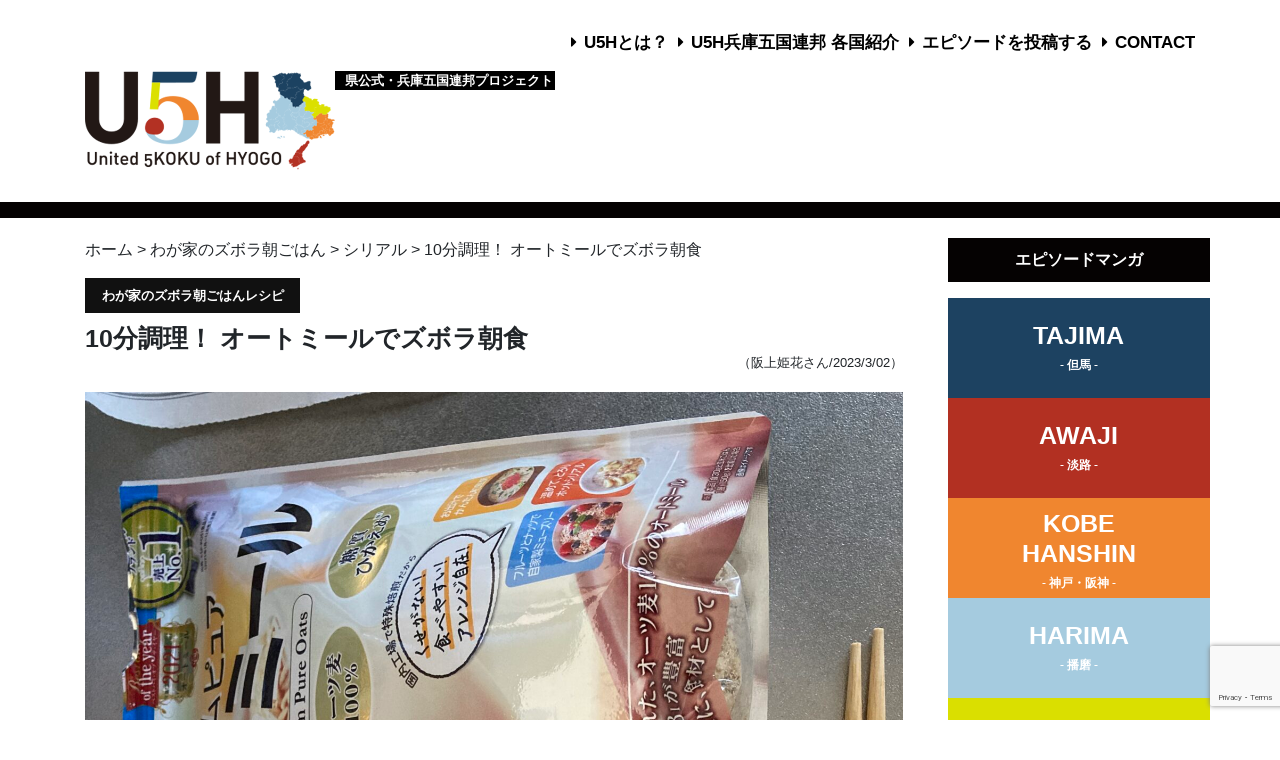

--- FILE ---
content_type: text/html; charset=UTF-8
request_url: https://u5h.jp/breakfast-art/230302_15/
body_size: 58248
content:
<!DOCTYPE html>
<html lang="ja">
<head>
<!-- Google Tag Manager -->
<script>(function(w,d,s,l,i){w[l]=w[l]||[];w[l].push({'gtm.start':
new Date().getTime(),event:'gtm.js'});var f=d.getElementsByTagName(s)[0],
j=d.createElement(s),dl=l!='dataLayer'?'&l='+l:'';j.async=true;j.src=
'https://www.googletagmanager.com/gtm.js?id='+i+dl;f.parentNode.insertBefore(j,f);
})(window,document,'script','dataLayer','GTM-NPLZN68');</script>
<!-- End Google Tag Manager -->

	<meta charset="utf-8">
	<meta http-equiv="X-UA-Compatible" content="IE=edge">
	<meta name="viewport" content="width=device-width, initial-scale=1">

						<title>10分調理！ オートミールでズボラ朝食 | 兵庫五国連邦(U5H)</title>
			
	<link rel="shortcut icon" href="https://u5h.jp/u5h/wp-content/themes/u5h/favicon.ico" />

	
		<meta name="description" content=" 
	10分調理！ オートミールでズボラ朝食 
	"/>	

	<!-- //共通項目 -->
	<meta property="og:title" content="10分調理！ オートミールでズボラ朝食 | 兵庫五国連邦(U5H)" />
	<meta property="og:type" content="article" />
	<meta property="og:url" content="https://u5h.jp/breakfast-art/230302_15/" />
	
					<meta property="og:image" content="https://u5h.jp/u5h/wp-content/uploads/2023/03/image-scaled.jpg" />
		<meta name="twitter:image" content="https://u5h.jp/u5h/wp-content/uploads/2023/03/image-scaled.jpg" />

				
		
	<meta property="og:site_name"  content="兵庫五国連邦(U5H)" />
	<meta property="og:description" content="
	10分調理！ オートミールでズボラ朝食 
	" />
	 

	 
	<!-- //Twitter用 -->
	<meta name="twitter:card" content="summary_large_image" />
	<meta name="twitter:site" content="" />
	<meta name="twitter:title" content="10分調理！ オートミールでズボラ朝食 | 兵庫五国連邦(U5H)" />
	<meta name="twitter:url" content="https://u5h.jp/breakfast-art/230302_15/" />
	<meta name="twitter:description" content="
		10分調理！ オートミールでズボラ朝食 
	" />

	


	<!-- Bootstrap -->
	<!-- link rel="stylesheet" href="https://stackpath.bootstrapcdn.com/bootstrap/4.3.1/css/bootstrap.min.css" integrity="sha384-ggOyR0iXCbMQv3Xipma34MD+dH/1fQ784/j6cY/iJTQUOhcWr7x9JvoRxT2MZw1T" crossorigin="anonymous" -->
        <link rel="stylesheet" href="https://cdn.jsdelivr.net/npm/bootstrap@4.6.1/dist/css/bootstrap.min.css" integrity="sha384-zCbKRCUGaJDkqS1kPbPd7TveP5iyJE0EjAuZQTgFLD2ylzuqKfdKlfG/eSrtxUkn" crossorigin="anonymous">
	<!--link href="https://u5h.jp/u5h/wp-content/themes/u5h/bootstrap/css/bootstrap.min.css" rel="stylesheet"-->
	
	<!-- fontawesome -->
	<link rel="stylesheet" href="https://use.fontawesome.com/releases/v5.7.1/css/all.css" integrity="sha384-fnmOCqbTlWIlj8LyTjo7mOUStjsKC4pOpQbqyi7RrhN7udi9RwhKkMHpvLbHG9Sr" crossorigin="anonymous">

	<!-- Css -->
	<link href="https://u5h.jp/u5h/wp-content/themes/u5h/style.css" rel="stylesheet">

			
				<link rel="stylesheet" href="https://u5h.jp/u5h/wp-content/themes/u5h/owlcarousel/dist/assets/owl.carousel.min.css">
	<link rel="stylesheet" href="https://u5h.jp/u5h/wp-content/themes/u5h/owlcarousel/dist/assets/owl.theme.default.min.css">

	<!-- drawer menu -->
	<link rel="stylesheet" href="https://cdnjs.cloudflare.com/ajax/libs/drawer/3.2.2/css/drawer.min.css">

	<!-- object-fit IE -->
	<script src="https://u5h.jp/u5h/wp-content/themes/u5h/ofi.min.js"></script>


	<!-- HTML5 shim and Respond.js for IE8 support of HTML5 elements and media queries -->
	<!-- WARNING: Respond.js doesn't work if you view the page via file:// -->
	<!--[if lt IE 9]>
	<script src="https://oss.maxcdn.com/html5shiv/3.7.2/html5shiv.min.js"></script>
	<script src="https://oss.maxcdn.com/respond/1.4.2/respond.min.js"></script>
	<![endif]-->

	<meta name='robots' content='max-image-preview:large' />
	<style>img:is([sizes="auto" i], [sizes^="auto," i]) { contain-intrinsic-size: 3000px 1500px }</style>
	<link rel='dns-prefetch' href='//static.addtoany.com' />
<script type="text/javascript">
/* <![CDATA[ */
window._wpemojiSettings = {"baseUrl":"https:\/\/s.w.org\/images\/core\/emoji\/16.0.1\/72x72\/","ext":".png","svgUrl":"https:\/\/s.w.org\/images\/core\/emoji\/16.0.1\/svg\/","svgExt":".svg","source":{"concatemoji":"https:\/\/u5h.jp\/u5h\/wp-includes\/js\/wp-emoji-release.min.js?ver=6.8.3"}};
/*! This file is auto-generated */
!function(s,n){var o,i,e;function c(e){try{var t={supportTests:e,timestamp:(new Date).valueOf()};sessionStorage.setItem(o,JSON.stringify(t))}catch(e){}}function p(e,t,n){e.clearRect(0,0,e.canvas.width,e.canvas.height),e.fillText(t,0,0);var t=new Uint32Array(e.getImageData(0,0,e.canvas.width,e.canvas.height).data),a=(e.clearRect(0,0,e.canvas.width,e.canvas.height),e.fillText(n,0,0),new Uint32Array(e.getImageData(0,0,e.canvas.width,e.canvas.height).data));return t.every(function(e,t){return e===a[t]})}function u(e,t){e.clearRect(0,0,e.canvas.width,e.canvas.height),e.fillText(t,0,0);for(var n=e.getImageData(16,16,1,1),a=0;a<n.data.length;a++)if(0!==n.data[a])return!1;return!0}function f(e,t,n,a){switch(t){case"flag":return n(e,"\ud83c\udff3\ufe0f\u200d\u26a7\ufe0f","\ud83c\udff3\ufe0f\u200b\u26a7\ufe0f")?!1:!n(e,"\ud83c\udde8\ud83c\uddf6","\ud83c\udde8\u200b\ud83c\uddf6")&&!n(e,"\ud83c\udff4\udb40\udc67\udb40\udc62\udb40\udc65\udb40\udc6e\udb40\udc67\udb40\udc7f","\ud83c\udff4\u200b\udb40\udc67\u200b\udb40\udc62\u200b\udb40\udc65\u200b\udb40\udc6e\u200b\udb40\udc67\u200b\udb40\udc7f");case"emoji":return!a(e,"\ud83e\udedf")}return!1}function g(e,t,n,a){var r="undefined"!=typeof WorkerGlobalScope&&self instanceof WorkerGlobalScope?new OffscreenCanvas(300,150):s.createElement("canvas"),o=r.getContext("2d",{willReadFrequently:!0}),i=(o.textBaseline="top",o.font="600 32px Arial",{});return e.forEach(function(e){i[e]=t(o,e,n,a)}),i}function t(e){var t=s.createElement("script");t.src=e,t.defer=!0,s.head.appendChild(t)}"undefined"!=typeof Promise&&(o="wpEmojiSettingsSupports",i=["flag","emoji"],n.supports={everything:!0,everythingExceptFlag:!0},e=new Promise(function(e){s.addEventListener("DOMContentLoaded",e,{once:!0})}),new Promise(function(t){var n=function(){try{var e=JSON.parse(sessionStorage.getItem(o));if("object"==typeof e&&"number"==typeof e.timestamp&&(new Date).valueOf()<e.timestamp+604800&&"object"==typeof e.supportTests)return e.supportTests}catch(e){}return null}();if(!n){if("undefined"!=typeof Worker&&"undefined"!=typeof OffscreenCanvas&&"undefined"!=typeof URL&&URL.createObjectURL&&"undefined"!=typeof Blob)try{var e="postMessage("+g.toString()+"("+[JSON.stringify(i),f.toString(),p.toString(),u.toString()].join(",")+"));",a=new Blob([e],{type:"text/javascript"}),r=new Worker(URL.createObjectURL(a),{name:"wpTestEmojiSupports"});return void(r.onmessage=function(e){c(n=e.data),r.terminate(),t(n)})}catch(e){}c(n=g(i,f,p,u))}t(n)}).then(function(e){for(var t in e)n.supports[t]=e[t],n.supports.everything=n.supports.everything&&n.supports[t],"flag"!==t&&(n.supports.everythingExceptFlag=n.supports.everythingExceptFlag&&n.supports[t]);n.supports.everythingExceptFlag=n.supports.everythingExceptFlag&&!n.supports.flag,n.DOMReady=!1,n.readyCallback=function(){n.DOMReady=!0}}).then(function(){return e}).then(function(){var e;n.supports.everything||(n.readyCallback(),(e=n.source||{}).concatemoji?t(e.concatemoji):e.wpemoji&&e.twemoji&&(t(e.twemoji),t(e.wpemoji)))}))}((window,document),window._wpemojiSettings);
/* ]]> */
</script>
<link rel='stylesheet' id='commentvalidation-css' href='https://u5h.jp/u5h/wp-content/plugins/comment-validation/comment-validation.css?ver=6.8.3' type='text/css' media='all' />
<style id='wp-emoji-styles-inline-css' type='text/css'>

	img.wp-smiley, img.emoji {
		display: inline !important;
		border: none !important;
		box-shadow: none !important;
		height: 1em !important;
		width: 1em !important;
		margin: 0 0.07em !important;
		vertical-align: -0.1em !important;
		background: none !important;
		padding: 0 !important;
	}
</style>
<link rel='stylesheet' id='wp-block-library-css' href='https://u5h.jp/u5h/wp-includes/css/dist/block-library/style.min.css?ver=6.8.3' type='text/css' media='all' />
<style id='classic-theme-styles-inline-css' type='text/css'>
/*! This file is auto-generated */
.wp-block-button__link{color:#fff;background-color:#32373c;border-radius:9999px;box-shadow:none;text-decoration:none;padding:calc(.667em + 2px) calc(1.333em + 2px);font-size:1.125em}.wp-block-file__button{background:#32373c;color:#fff;text-decoration:none}
</style>
<style id='global-styles-inline-css' type='text/css'>
:root{--wp--preset--aspect-ratio--square: 1;--wp--preset--aspect-ratio--4-3: 4/3;--wp--preset--aspect-ratio--3-4: 3/4;--wp--preset--aspect-ratio--3-2: 3/2;--wp--preset--aspect-ratio--2-3: 2/3;--wp--preset--aspect-ratio--16-9: 16/9;--wp--preset--aspect-ratio--9-16: 9/16;--wp--preset--color--black: #000000;--wp--preset--color--cyan-bluish-gray: #abb8c3;--wp--preset--color--white: #ffffff;--wp--preset--color--pale-pink: #f78da7;--wp--preset--color--vivid-red: #cf2e2e;--wp--preset--color--luminous-vivid-orange: #ff6900;--wp--preset--color--luminous-vivid-amber: #fcb900;--wp--preset--color--light-green-cyan: #7bdcb5;--wp--preset--color--vivid-green-cyan: #00d084;--wp--preset--color--pale-cyan-blue: #8ed1fc;--wp--preset--color--vivid-cyan-blue: #0693e3;--wp--preset--color--vivid-purple: #9b51e0;--wp--preset--gradient--vivid-cyan-blue-to-vivid-purple: linear-gradient(135deg,rgba(6,147,227,1) 0%,rgb(155,81,224) 100%);--wp--preset--gradient--light-green-cyan-to-vivid-green-cyan: linear-gradient(135deg,rgb(122,220,180) 0%,rgb(0,208,130) 100%);--wp--preset--gradient--luminous-vivid-amber-to-luminous-vivid-orange: linear-gradient(135deg,rgba(252,185,0,1) 0%,rgba(255,105,0,1) 100%);--wp--preset--gradient--luminous-vivid-orange-to-vivid-red: linear-gradient(135deg,rgba(255,105,0,1) 0%,rgb(207,46,46) 100%);--wp--preset--gradient--very-light-gray-to-cyan-bluish-gray: linear-gradient(135deg,rgb(238,238,238) 0%,rgb(169,184,195) 100%);--wp--preset--gradient--cool-to-warm-spectrum: linear-gradient(135deg,rgb(74,234,220) 0%,rgb(151,120,209) 20%,rgb(207,42,186) 40%,rgb(238,44,130) 60%,rgb(251,105,98) 80%,rgb(254,248,76) 100%);--wp--preset--gradient--blush-light-purple: linear-gradient(135deg,rgb(255,206,236) 0%,rgb(152,150,240) 100%);--wp--preset--gradient--blush-bordeaux: linear-gradient(135deg,rgb(254,205,165) 0%,rgb(254,45,45) 50%,rgb(107,0,62) 100%);--wp--preset--gradient--luminous-dusk: linear-gradient(135deg,rgb(255,203,112) 0%,rgb(199,81,192) 50%,rgb(65,88,208) 100%);--wp--preset--gradient--pale-ocean: linear-gradient(135deg,rgb(255,245,203) 0%,rgb(182,227,212) 50%,rgb(51,167,181) 100%);--wp--preset--gradient--electric-grass: linear-gradient(135deg,rgb(202,248,128) 0%,rgb(113,206,126) 100%);--wp--preset--gradient--midnight: linear-gradient(135deg,rgb(2,3,129) 0%,rgb(40,116,252) 100%);--wp--preset--font-size--small: 13px;--wp--preset--font-size--medium: 20px;--wp--preset--font-size--large: 36px;--wp--preset--font-size--x-large: 42px;--wp--preset--spacing--20: 0.44rem;--wp--preset--spacing--30: 0.67rem;--wp--preset--spacing--40: 1rem;--wp--preset--spacing--50: 1.5rem;--wp--preset--spacing--60: 2.25rem;--wp--preset--spacing--70: 3.38rem;--wp--preset--spacing--80: 5.06rem;--wp--preset--shadow--natural: 6px 6px 9px rgba(0, 0, 0, 0.2);--wp--preset--shadow--deep: 12px 12px 50px rgba(0, 0, 0, 0.4);--wp--preset--shadow--sharp: 6px 6px 0px rgba(0, 0, 0, 0.2);--wp--preset--shadow--outlined: 6px 6px 0px -3px rgba(255, 255, 255, 1), 6px 6px rgba(0, 0, 0, 1);--wp--preset--shadow--crisp: 6px 6px 0px rgba(0, 0, 0, 1);}:where(.is-layout-flex){gap: 0.5em;}:where(.is-layout-grid){gap: 0.5em;}body .is-layout-flex{display: flex;}.is-layout-flex{flex-wrap: wrap;align-items: center;}.is-layout-flex > :is(*, div){margin: 0;}body .is-layout-grid{display: grid;}.is-layout-grid > :is(*, div){margin: 0;}:where(.wp-block-columns.is-layout-flex){gap: 2em;}:where(.wp-block-columns.is-layout-grid){gap: 2em;}:where(.wp-block-post-template.is-layout-flex){gap: 1.25em;}:where(.wp-block-post-template.is-layout-grid){gap: 1.25em;}.has-black-color{color: var(--wp--preset--color--black) !important;}.has-cyan-bluish-gray-color{color: var(--wp--preset--color--cyan-bluish-gray) !important;}.has-white-color{color: var(--wp--preset--color--white) !important;}.has-pale-pink-color{color: var(--wp--preset--color--pale-pink) !important;}.has-vivid-red-color{color: var(--wp--preset--color--vivid-red) !important;}.has-luminous-vivid-orange-color{color: var(--wp--preset--color--luminous-vivid-orange) !important;}.has-luminous-vivid-amber-color{color: var(--wp--preset--color--luminous-vivid-amber) !important;}.has-light-green-cyan-color{color: var(--wp--preset--color--light-green-cyan) !important;}.has-vivid-green-cyan-color{color: var(--wp--preset--color--vivid-green-cyan) !important;}.has-pale-cyan-blue-color{color: var(--wp--preset--color--pale-cyan-blue) !important;}.has-vivid-cyan-blue-color{color: var(--wp--preset--color--vivid-cyan-blue) !important;}.has-vivid-purple-color{color: var(--wp--preset--color--vivid-purple) !important;}.has-black-background-color{background-color: var(--wp--preset--color--black) !important;}.has-cyan-bluish-gray-background-color{background-color: var(--wp--preset--color--cyan-bluish-gray) !important;}.has-white-background-color{background-color: var(--wp--preset--color--white) !important;}.has-pale-pink-background-color{background-color: var(--wp--preset--color--pale-pink) !important;}.has-vivid-red-background-color{background-color: var(--wp--preset--color--vivid-red) !important;}.has-luminous-vivid-orange-background-color{background-color: var(--wp--preset--color--luminous-vivid-orange) !important;}.has-luminous-vivid-amber-background-color{background-color: var(--wp--preset--color--luminous-vivid-amber) !important;}.has-light-green-cyan-background-color{background-color: var(--wp--preset--color--light-green-cyan) !important;}.has-vivid-green-cyan-background-color{background-color: var(--wp--preset--color--vivid-green-cyan) !important;}.has-pale-cyan-blue-background-color{background-color: var(--wp--preset--color--pale-cyan-blue) !important;}.has-vivid-cyan-blue-background-color{background-color: var(--wp--preset--color--vivid-cyan-blue) !important;}.has-vivid-purple-background-color{background-color: var(--wp--preset--color--vivid-purple) !important;}.has-black-border-color{border-color: var(--wp--preset--color--black) !important;}.has-cyan-bluish-gray-border-color{border-color: var(--wp--preset--color--cyan-bluish-gray) !important;}.has-white-border-color{border-color: var(--wp--preset--color--white) !important;}.has-pale-pink-border-color{border-color: var(--wp--preset--color--pale-pink) !important;}.has-vivid-red-border-color{border-color: var(--wp--preset--color--vivid-red) !important;}.has-luminous-vivid-orange-border-color{border-color: var(--wp--preset--color--luminous-vivid-orange) !important;}.has-luminous-vivid-amber-border-color{border-color: var(--wp--preset--color--luminous-vivid-amber) !important;}.has-light-green-cyan-border-color{border-color: var(--wp--preset--color--light-green-cyan) !important;}.has-vivid-green-cyan-border-color{border-color: var(--wp--preset--color--vivid-green-cyan) !important;}.has-pale-cyan-blue-border-color{border-color: var(--wp--preset--color--pale-cyan-blue) !important;}.has-vivid-cyan-blue-border-color{border-color: var(--wp--preset--color--vivid-cyan-blue) !important;}.has-vivid-purple-border-color{border-color: var(--wp--preset--color--vivid-purple) !important;}.has-vivid-cyan-blue-to-vivid-purple-gradient-background{background: var(--wp--preset--gradient--vivid-cyan-blue-to-vivid-purple) !important;}.has-light-green-cyan-to-vivid-green-cyan-gradient-background{background: var(--wp--preset--gradient--light-green-cyan-to-vivid-green-cyan) !important;}.has-luminous-vivid-amber-to-luminous-vivid-orange-gradient-background{background: var(--wp--preset--gradient--luminous-vivid-amber-to-luminous-vivid-orange) !important;}.has-luminous-vivid-orange-to-vivid-red-gradient-background{background: var(--wp--preset--gradient--luminous-vivid-orange-to-vivid-red) !important;}.has-very-light-gray-to-cyan-bluish-gray-gradient-background{background: var(--wp--preset--gradient--very-light-gray-to-cyan-bluish-gray) !important;}.has-cool-to-warm-spectrum-gradient-background{background: var(--wp--preset--gradient--cool-to-warm-spectrum) !important;}.has-blush-light-purple-gradient-background{background: var(--wp--preset--gradient--blush-light-purple) !important;}.has-blush-bordeaux-gradient-background{background: var(--wp--preset--gradient--blush-bordeaux) !important;}.has-luminous-dusk-gradient-background{background: var(--wp--preset--gradient--luminous-dusk) !important;}.has-pale-ocean-gradient-background{background: var(--wp--preset--gradient--pale-ocean) !important;}.has-electric-grass-gradient-background{background: var(--wp--preset--gradient--electric-grass) !important;}.has-midnight-gradient-background{background: var(--wp--preset--gradient--midnight) !important;}.has-small-font-size{font-size: var(--wp--preset--font-size--small) !important;}.has-medium-font-size{font-size: var(--wp--preset--font-size--medium) !important;}.has-large-font-size{font-size: var(--wp--preset--font-size--large) !important;}.has-x-large-font-size{font-size: var(--wp--preset--font-size--x-large) !important;}
:where(.wp-block-post-template.is-layout-flex){gap: 1.25em;}:where(.wp-block-post-template.is-layout-grid){gap: 1.25em;}
:where(.wp-block-columns.is-layout-flex){gap: 2em;}:where(.wp-block-columns.is-layout-grid){gap: 2em;}
:root :where(.wp-block-pullquote){font-size: 1.5em;line-height: 1.6;}
</style>
<link rel='stylesheet' id='contact-form-7-css' href='https://u5h.jp/u5h/wp-content/plugins/contact-form-7/includes/css/styles.css?ver=6.1.3' type='text/css' media='all' />
<link rel='stylesheet' id='u5h_autocomplete_style-css' href='https://u5h.jp/u5h/wp-content/plugins/u5h-autocomplete/css/mysuggest.css?ver=6.8.3' type='text/css' media='all' />
<link rel='stylesheet' id='u5h_breadcrumb_style-css' href='https://u5h.jp/u5h/wp-content/plugins/u5h-breadcrumb/css/style.css?ver=1.0' type='text/css' media='' />
<link rel='stylesheet' id='u5hnothing_style-css' href='https://u5h.jp/u5h/wp-content/plugins/u5h-nothing/css/style.css?ver=6.8.3' type='text/css' media='all' />
<link rel='stylesheet' id='pagenation_style-css' href='https://u5h.jp/u5h/wp-content/plugins/u5h-pagenation/css/style.css?ver=6.8.3' type='text/css' media='all' />
<link rel='stylesheet' id='u5h_style-css' href='https://u5h.jp/u5h/wp-content/themes/u5h/u5h_style.css?ver=6.8.3' type='text/css' media='all' />
<link rel='stylesheet' id='animate_style-css' href='https://u5h.jp/u5h/wp-content/plugins/u5hcustom/css/bounceIn.css?ver=6.8.3' type='text/css' media='all' />
<link rel='stylesheet' id='wp-ulike-css' href='https://u5h.jp/u5h/wp-content/plugins/wp-ulike/assets/css/wp-ulike.min.css?ver=4.7.11' type='text/css' media='all' />
<link rel='stylesheet' id='taxopress-frontend-css-css' href='https://u5h.jp/u5h/wp-content/plugins/simple-tags/assets/frontend/css/frontend.css?ver=3.40.1' type='text/css' media='all' />
<link rel='stylesheet' id='fancybox-css' href='https://u5h.jp/u5h/wp-content/plugins/easy-fancybox/fancybox/1.5.4/jquery.fancybox.min.css?ver=6.8.3' type='text/css' media='screen' />
<link rel='stylesheet' id='addtoany-css' href='https://u5h.jp/u5h/wp-content/plugins/add-to-any/addtoany.min.css?ver=1.16' type='text/css' media='all' />
<script type="text/javascript" src="https://u5h.jp/u5h/wp-includes/js/jquery/jquery.min.js?ver=3.7.1" id="jquery-core-js"></script>
<script type="text/javascript" src="https://u5h.jp/u5h/wp-includes/js/jquery/jquery-migrate.min.js?ver=3.4.1" id="jquery-migrate-js"></script>
<script type="text/javascript" src="https://u5h.jp/u5h/wp-content/plugins/comment-validation/jquery.validate.pack.js?ver=6.8.3" id="jqueryvalidate-js"></script>
<script type="text/javascript" src="https://u5h.jp/u5h/wp-content/plugins/comment-validation/comment-validation.js?ver=6.8.3" id="commentvalidation-js"></script>
<script type="text/javascript" id="addtoany-core-js-before">
/* <![CDATA[ */
window.a2a_config=window.a2a_config||{};a2a_config.callbacks=[];a2a_config.overlays=[];a2a_config.templates={};a2a_localize = {
	Share: "共有",
	Save: "ブックマーク",
	Subscribe: "購読",
	Email: "メール",
	Bookmark: "ブックマーク",
	ShowAll: "すべて表示する",
	ShowLess: "小さく表示する",
	FindServices: "サービスを探す",
	FindAnyServiceToAddTo: "追加するサービスを今すぐ探す",
	PoweredBy: "Powered by",
	ShareViaEmail: "メールでシェアする",
	SubscribeViaEmail: "メールで購読する",
	BookmarkInYourBrowser: "ブラウザにブックマーク",
	BookmarkInstructions: "このページをブックマークするには、 Ctrl+D または \u2318+D を押下。",
	AddToYourFavorites: "お気に入りに追加",
	SendFromWebOrProgram: "任意のメールアドレスまたはメールプログラムから送信",
	EmailProgram: "メールプログラム",
	More: "詳細&#8230;",
	ThanksForSharing: "共有ありがとうございます !",
	ThanksForFollowing: "フォローありがとうございます !"
};
/* ]]> */
</script>
<script type="text/javascript" defer src="https://static.addtoany.com/menu/page.js" id="addtoany-core-js"></script>
<script type="text/javascript" defer src="https://u5h.jp/u5h/wp-content/plugins/add-to-any/addtoany.min.js?ver=1.1" id="addtoany-jquery-js"></script>
<script type="text/javascript" src="https://u5h.jp/u5h/wp-content/plugins/u5h-autocomplete/js/Jquery.mysuggest.js?ver=6.8.3" id="u5h_autocomplete-js"></script>
<script type="text/javascript" src="https://u5h.jp/u5h/wp-content/plugins/u5hcustom/js/readmore.min.js?ver=6.8.3" id="subst-comment-js"></script>
<script type="text/javascript" src="https://u5h.jp/u5h/wp-content/plugins/u5hcustom/js/pagescroller.js?ver=6.8.3" id="page-scroller-js"></script>
<script type="text/javascript" src="https://u5h.jp/u5h/wp-content/plugins/simple-tags/assets/frontend/js/frontend.js?ver=3.40.1" id="taxopress-frontend-js-js"></script>
<link rel="EditURI" type="application/rsd+xml" title="RSD" href="https://u5h.jp/u5h/xmlrpc.php?rsd" />
<meta name="generator" content="WordPress 6.8.3" />
<link rel="canonical" href="https://u5h.jp/breakfast-art/230302_15/" />
        <style>

        </style>
        <style type="text/css">a.st_tag, a.internal_tag, .st_tag, .internal_tag { text-decoration: underline !important; }</style>		<style type="text/css" id="wp-custom-css">
			  /* ===================================
  	
  コンテンツ・トピックス｜kuroda
  
  =================================== */
  
/* 埋め込み動画レスポンシブ */
.youtube {
position: relative;
padding-bottom: 56.25%;
height: 0;
overflow: hidden;
}
.youtube iframe {
position: absolute;
top: 0;
left: 0;
width: 100%;
height: 100%;
}


.cov2-vol023_gallery ul{ margin:0 auto; }
		</style>
			
</head>
<body  class="drawer drawer--left">
<!-- Google Tag Manager (noscript) -->
<noscript><iframe src="https://www.googletagmanager.com/ns.html?id=GTM-NPLZN68"
height="0" width="0" style="display:none;visibility:hidden"></iframe></noscript>
<!-- End Google Tag Manager (noscript) -->

<div class="bg-mobile-nav">
<button type="button" class="drawer-toggle drawer-hamburger">
    <span class="sr-only">toggle navigation</span>
    <span class="drawer-hamburger-icon"></span>
</button>

	<h1 class="logo-header mobile-display-block"><a href="https://u5h.jp"><img class="img-max" src="https://u5h.jp/u5h/wp-content/themes/u5h/images/logo-u5h.png" alt=""></a></h1>
	<div class="head-caption mobile-display-block" style=" margin: -5px auto 0 auto;font-size: 0.5rem;font-weight: bolder;background-color: black;color: white;width: 220px;text-align:center;">
		県公式・兵庫五国連邦プロジェクト
	</div>
</div><!-- /.bg-mobile-nav -->

<nav class="drawer-nav">
    <ul class="drawer-menu">
    	<li><a href="https://u5h.jp">TOP</a> <a href="https://twitter.com/hyogopicks" class="mobile-tw-icon"><img src="https://u5h.jp/u5h/wp-content/themes/u5h/images/twitter.png"alt="twitter:@hyogopicks" ></a></li>
    	<li><a href="https://u5h.jp/about">U5Hとは？</a></li>
    			<li><a href="https://u5h.jp/more-about-5koku">U5H兵庫五国連邦 各国紹介</a> </li>
		<li><a href="https://u5h.jp/all">漫画一覧</a></li>		
		<!--
		<li><a href="https://u5h.jp/category/harima/">- 播磨</a></li>
		<li><a href="https://u5h.jp/category/awaji/">- 淡路</a></li>
		<li><a href="https://u5h.jp/category/tajima/">- 但馬</a></li>
		<li><a href="https://u5h.jp/category/kobe-hanshin/">- 神戸・阪神</a></li>
		<li><a href="https://u5h.jp/category/tamba/">- 丹波</a></li>		-->
		<li><a href="https://u5h.jp/requirement">エピソードを投稿する</a></li>
		<li><a href="https://u5h.jp/episodes">エピソード一覧</a></li>
		<li><a href="https://u5h.jp/contact">CONTACT</a></li>
    </ul>
</nav>

<div class="container">	
	<header class="header padding-t-30 margin-b-m10">
		<nav class="g-nav">
			<ul>
				<li><i class="fas fa-caret-right margin-r-8"></i><a href="https://u5h.jp/about">U5Hとは？</a>  </li>
				<li><i class="fas fa-caret-right margin-r-8"></i><a href="https://u5h.jp/more-about-5koku">U5H兵庫五国連邦 各国紹介</a>  </li>
				<li><i class="fas fa-caret-right margin-r-8"></i><a href="https://u5h.jp/requirement">エピソードを投稿する</a>  </li>
				<li><i class="fas fa-caret-right margin-r-8"></i><a href="https://u5h.jp/contact">CONTACT</a>  </li>
			</ul>
		</nav><!-- /.g-nav -->
		<h1 class="logo-header mobile-display-block-none"><a href="https://u5h.jp"><img class="img-max" src="https://u5h.jp/u5h/wp-content/themes/u5h/images/logo-u5h.png" alt=""></a></h1>
		<div class="head-caption mobile-display-block-none" style="margin-top: 40px;font-size: 0.8rem;font-weight: bolder;margin-left: 260px;background-color: black;color: white;width: 220px;padding-left: 10px;">
			県公式・兵庫五国連邦プロジェクト
		</div>
	</header>
</div><!-- /.container -->
		
　　　
<link rel="stylesheet" href="https://u5h.jp/u5h/wp-content/themes/u5h/assets-brekky2023/css/style.css?230425">
<style>
  .wpulike{
    display: none;
  }
  .brekky-art__cont .art-thum img{
    height: auto;
  }
  #breadcrumb ul li:nth-of-type(n+2){
    pointer-events: none;
  }
</style>
<div class="border-top-5"></div>

<div class="border-top-5"></div>
<div class="container container-border">

	<div class="row">
			
		    <main class="col-md-9 padding-t-20 padding-b-50 padding-l-30 padding-r-30 m-padding-l-15 m-padding-r-15 brekky-art" id="brekky-art">
	<div id="breadcrumb"><ul><li><a href="https://u5h.jp"><span>ホーム</span></a> ></li><li><a href="https://u5h.jp/breakfast-art/"> <span>わが家のズボラ朝ごはん</span> > </a></li><li><a href="https://u5h.jp/breakfast_food_tag/bf_cereal/"> <span>シリアル</span></a> > </li><li><span>10分調理！ オートミールでズボラ朝食</span></li></ul></div>			<div class="title-box">
				<div class="box-right-title-box">
          <p class="box-right-title-box__ttl">わが家のズボラ朝ごはんレシピ</p>
					<h2 class="title-manga-single margin-t-10">10分調理！ オートミールでズボラ朝食</h2>
			    <p class="box-right-title-box__detail">（阪上姫花さん/2023/3/02）</p>
				</div><!-- /.box-right-title-box -->
			</div><!-- /.title-box -->

			

			<div class=" margin-t-20 ">
        
        <div class="brekky-art__cont">
          <div class="art-thum">
            <img width="1920" height="2560" src="https://u5h.jp/u5h/wp-content/uploads/2023/03/image-scaled.jpg" class="attachment-post-thumbnail size-post-thumbnail wp-post-image" alt="" decoding="async" fetchpriority="high" srcset="https://u5h.jp/u5h/wp-content/uploads/2023/03/image-scaled.jpg 1920w, https://u5h.jp/u5h/wp-content/uploads/2023/03/image-225x300.jpg 225w, https://u5h.jp/u5h/wp-content/uploads/2023/03/image-768x1024.jpg 768w, https://u5h.jp/u5h/wp-content/uploads/2023/03/image-1152x1536.jpg 1152w, https://u5h.jp/u5h/wp-content/uploads/2023/03/image-1536x2048.jpg 1536w" sizes="(max-width: 1920px) 100vw, 1920px" />            <!--818×532px-->
          </div>
                    <div class="art-lead">
            <div class="art-lead__Lft">
              <div class="art-lead__Lft--ttl">材料</div>
              <div class="art-lead__Lft--mat">
                                            
                <dl>
                  <dt>オートミール</dt>
                  <dd> 30g</dd>
                </dl>
                              
                <dl>
                  <dt>鶏がらスープの素 </dt>
                  <dd>小さじ1/3</dd>
                </dl>
                              
                <dl>
                  <dt>水</dt>
                  <dd>300cc</dd>
                </dl>
                              
                <dl>
                  <dt>塩 </dt>
                  <dd>小さじ1/4</dd>
                </dl>
                              
                <dl>
                  <dt> [兵庫県産]ねぎ</dt>
                  <dd>1/4本</dd>
                </dl>
                              
                <dl>
                  <dt>卵</dt>
                  <dd>1個</dd>
                </dl>
                                          </div>
            </div>
          </div>
          <div class="art-recipe">
            <div class="art-recipe--ttl">作り方</div>
            <ol class="steps_wrapper">
                                          <li class="step">
                <dl>
                  <!--<dt class="step_number">①</dt>-->
                  <dd class="instruction">
                    <p class="step_text">①水、鶏がらスープの素、塩、オートミールを鍋に入れ煮立たす。</p>
                  </dd>
                </dl>
              </li>
                            <li class="step">
                <dl>
                  <!--<dt class="step_number">①</dt>-->
                  <dd class="instruction">
                    <p class="step_text">②鍋が煮立ったらねぎを入れ混ぜる。</p>
                  </dd>
                </dl>
              </li>
                            <li class="step">
                <dl>
                  <!--<dt class="step_number">①</dt>-->
                  <dd class="instruction">
                    <p class="step_text">③オートミールが柔らかくなるまで蓋をして、弱火で4～5分火を通す。</p>
                  </dd>
                </dl>
              </li>
                            <li class="step">
                <dl>
                  <!--<dt class="step_number">①</dt>-->
                  <dd class="instruction">
                    <p class="step_text">④溶き卵を流し入れて、卵がフワフワになるまで蓋をして待つ。</p>
                  </dd>
                </dl>
              </li>
                            <li class="step">
                <dl>
                  <!--<dt class="step_number">①</dt>-->
                  <dd class="instruction">
                    <p class="step_text">⑤お皿に盛り付けて完成。</p>
                  </dd>
                </dl>
              </li>
                                        </ol>
          </div>
                  </div>
				<ul class="sns-share-buttons">

    
<!-- Facebook --> 
    <li class="facebook-item-sns-share-buttons">
        <a href="https://www.facebook.com/share.php?src=bm&u=https://u5h.jp/breakfast-art/230302_15/&t=【()】10分調理！ オートミールでズボラ朝食" title="Facebookでシェア" onclick="javascript:window.open(this.href, '_blank', 'menubar=no,toolbar=no,resizable=yes,scrollbars=yes,height=800,width=600');return false;">
            <div>
                <img src="https://u5h.jp/u5h/wp-content/themes/u5h/images/icon-facebook.png" alt="facebookシェアボタン"><span>facebook</span>
            </div>
        </a>
    </li>

    <!-- Twitter -->
    <li class="twitter-item-sns-share-buttons">
        <a href="https://twitter.com/share?text=【()】10分調理！ オートミールでズボラ朝食&url=https://u5h.jp/breakfast-art/230302_15/&hashtags=u5h" title="Twitterでシェア" onclick="javascript:window.open(this.href, '_blank', 'menubar=no,toolbar=no,resizable=yes,scrollbars=yes,height=400,width=600');return false;">
            <div>
                <img src="https://u5h.jp/u5h/wp-content/themes/u5h/images/icon-twitter.png" alt="twitterシェアボタン"><span>Twitter</span>
            </div>
        </a>
    </li>

    <!-- はてな -->
    <li class="hatena-item-sns-share-buttons">
        <a href="https://b.hatena.ne.jp/add?mode=confirm&amp;url=https://u5h.jp/breakfast-art/230302_15/&amp;title=【()】10分調理！ オートミールでズボラ朝食" onclick="javascript:window.open(this.href, '_blank', 'menubar=no,toolbar=no,resizable=yes,scrollbars=yes,height=600,width=1000');return false;" title="はてなブックマークに登録">
            <div>
                <img src="https://u5h.jp/u5h/wp-content/themes/u5h/images/icon-hatena.png" alt="はてなブックマークに登録"><span>はてブ</span>
            </div>
        </a>
    </li>

    <!-- LINE -->
    <li class="line-item-sns-share-buttons">
        <a href="https://line.me/R/msg/text/?【()】10分調理！ オートミールでズボラ朝食%0Ahttps://u5h.jp/breakfast-art/230302_15/" target="_blank" title="LINEに送る">
            <div>
                <img src="https://u5h.jp/u5h/wp-content/themes/u5h/images/icon-line.png" alt="LINEに送る"><span>LINE</span>
            </div>
        </a>
    </li>


</ul>		
				
				
<!-- pc pagenation -->
	<div class="row area-pagenation margin-l-0 margin-r-0 margin-b-50 mobile-row-display-none">		
		<div class="col-sm-6 prev">
						<a href="https://u5h.jp/breakfast-art/230302_14/">
				<div class="box-left">
																				<img class="img-max object-fit-img" src="https://u5h.jp/u5h/wp-content/uploads/2023/03/IMG_4319.jpg" alt="赤穂の塩バナナ">
										<p class="tag-prev">前の記事</p>
				</div><!-- /.box-left -->
				<div class="box-right">
														
					<p>赤穂の塩バナナ</p>
				</div><!-- /.box-right -->
			</a>
					</div><!-- /.col-sm-6 -->
		
		
		<div class="col-sm-6 next">
						<a href="https://u5h.jp/breakfast-art/230302_16/">
				<div class="box-right">
																				<img class="img-max object-fit-img" src="https://u5h.jp/u5h/wp-content/uploads/2023/03/533CC8F6-FE71-4E2E-B45C-18890104C8FF-scaled.jpeg" alt="おにぎり丼">
										<p class="tag-next">次の記事</p>					
				</div><!-- /.box-right -->
				<div class="box-left">
										
					<p>おにぎり丼</p>
				</div><!-- /.box-left -->
			</a>
					</div><!-- /.col-sm-6 -->		
	</div><!-- /.row .area-pagenation -->
	<!-- pc pagenation -->	
				
<a class="mobile-display-inline-none" href="https://u5h.jp/requirement"><img class="img-max0415" src="https://u5h.jp/u5h/wp-content/themes/u5h/images/banner-recruitment-episode-pc.png" alt="あなたの「ふるさとあるある」投稿求ム。"></a>
			<a class="pc-display-inline-none" href="https://u5h.jp/requirement"><img class="img-max0415" src="https://u5h.jp/u5h/wp-content/themes/u5h/images/banner-recruitment-episode-mb.png" alt="あなたの「ふるさとあるある」投稿求ム。"></a>
				
			</div><!-- /.area-contents-manga -->			

			<!-- <a class="mobile-display-inline-none" href="https://u5h.jp/requirement"><img class="img-max" src="https://u5h.jp/u5h/wp-content/themes/u5h/images/banner-recruitment-episode-pc.png" alt="あなたの「ふるさとあるある」投稿求ム。"></a>
			<a class="pc-display-inline-none" href="https://u5h.jp/requirement"><img class="img-max" src="https://u5h.jp/u5h/wp-content/themes/u5h/images/banner-recruitment-episode-mb.png" alt="あなたの「ふるさとあるある」投稿求ム。"></a> -->	

			<!-- mobile pagenation -->
			<div class="row area-pagenation margin-l-0 margin-r-0 margin-b-50 pc-row-display-none">		
				<div class="col-sm-6 prev">
										<a href="https://u5h.jp/breakfast-art/230302_14/">
						<div class="box-left">
																												<img class="img-max object-fit-img" src="https://u5h.jp/u5h/wp-content/uploads/2023/03/IMG_4319.jpg" alt="赤穂の塩バナナ">
														<p class="tag-prev">前の記事</p>
						</div><!-- /.box-left -->
						<div class="box-right">
																	
							<p>赤穂の塩バナナ</p>
						</div><!-- /.box-right -->
					</a>
									</div><!-- /.col-sm-6 -->
				
				
				<div class="col-sm-6 next">
										<a href="https://u5h.jp/breakfast-art/230302_16/">
						<div class="box-right">
																												<img class="img-max object-fit-img" src="https://u5h.jp/u5h/wp-content/uploads/2023/03/533CC8F6-FE71-4E2E-B45C-18890104C8FF-scaled.jpeg" alt="おにぎり丼">
														<p class="tag-next">次の記事</p>					
						</div><!-- /.box-right -->
						<div class="box-left">
												
							<p>おにぎり丼</p>
						</div><!-- /.box-left -->
					</a>
									</div><!-- /.col-sm-6 -->		
			</div><!-- /.row .area-pagenation -->
			<!-- mobile pagenation -->

		</main><!-- /.col-md-9 -->

		<div class="sidebar col-md-3">
			<p class="section-title-sidebar margin-t-20">エピソードマンガ</p>
<nav class="sidenav">
		<ul>
		<li class="btn-tajima"><a href="https://u5h.jp/category/tajima">TAJIMA<span>- 但馬 -</span></a></li>
		<li class="btn-awaji"><a href="https://u5h.jp/category/awaji">AWAJI<span>- 淡路 -</span></a></li>
		<li class="btn-kobe"><a href="https://u5h.jp/category/kobe-hanshin">KOBE<br>HANSHIN<span>- 神戸・阪神
					-</span></a></li>
		<li class="btn-harima"><a href="https://u5h.jp/category/harima/">HARIMA<span>- 播磨 -</span></a></li>
		<li class="btn-tamba"><a href="https://u5h.jp/category/tamba/">TAMBA<span>- 丹波 -</span></a></li>
	</ul>
</nav><!-- /.sidenav -->

<!-- sidebnr -->
<!--topicより一時抜粋1-->
<a href="https://u5h.jp/rice2025/">
	<img class="img-max padding-t-20 margin-b-20" src="https://u5h.jp/u5h/wp-content/themes/u5h/images/sidebar/rice2025.png" alt="白米LOVE">
</a>
<!--topicより一時抜粋1-->
<a href="https://u5h.jp/banpakupaku2025/"><img class="img-max padding-t-20 margin-b-20"
		src="https://u5h.jp/u5h/wp-content/uploads/2025/05/banpaku_548x376-1.png" alt=""></a>
<!--topicより一時抜粋1-->
<a href="https://u5h.jp/kotowaza24-result/"><img class="img-max padding-t-20 margin-b-20"
		src="https://u5h.jp/u5h/wp-content/uploads/2025/01/kotowaza_548x376.jpg" alt=""></a>
<!--topicより一時抜粋1-->
<a href="https://u5h.jp/rareclubs/"><img class="img-max padding-t-20 margin-b-20"
		src="https://u5h.jp/u5h/wp-content/uploads/2024/09/chin_548x376.png" alt=""></a>
<!--topicより一時抜粋1-->
<a href="https://u5h.jp/banpakupaku/"><img class="img-max padding-t-20 margin-b-20"
		src="https://u5h.jp/u5h/wp-content/uploads/2024/03/banpaku_548x376.jpg" alt=""></a>
<!--topicより一時抜粋1-->
<a href="https://u5h.jp/tanka-result/"><img class="img-max padding-t-20 margin-b-20"
		src="https://u5h.jp/u5h/wp-content/uploads/2024/01/BNR_240116tanka_548x376.png" alt="U5H短歌"></a>
<!--topicより一時抜粋1-->
<a href="https://u5h.jp/statuehub/"><img class="img-max padding-t-20 margin-b-20"
		src="https://u5h.jp/u5h/wp-content/uploads/2024/01/BNR_240116dou_548x376.png" alt="五国ドウコレ"></a>
<!--topicより一時抜粋1-->
<a href="https://u5h.jp/breakfast-result/"><img class="img-max padding-t-20 margin-b-20"
		src="https://u5h.jp/u5h/wp-content/uploads/2019/09/548x376-1.png" alt="ズボラ朝ごはんレシピ"></a>
<!--topicより一時抜粋1-->
<a href="https://u5h.jp/project/bag-001/"><img class="img-max padding-t-20 margin-b-20"
		src="https://u5h.jp/u5h/wp-content/uploads/2019/09/bag_side230301.png"
		alt="vol.002【私がここでカバンを作る4つの理由】板倉清月さん（但馬）編"></a>
<!--topicより一時抜粋1-->
<a href="https://u5h.jp/project/tsuna5vol-002hibi/"><img class="img-max padding-t-20 margin-b-20"
		src="https://u5h.jp/u5h/wp-content/uploads/2019/09/548x376-100.jpg"
		alt="【TSUNA5－LOVERSが語る五国の“つなぎ”－】vol.002 hibi篇"></a>

<!--topicより一時抜粋1-->
<a href="https://u5h.jp/instantgram2021/"><img class="img-max padding-t-20 margin-b-20"
		src="https://u5h.jp/u5h/wp-content/uploads/2019/09/548x379_somenail.jpg" alt="インスタントグラム"></a>
<!--topicより一時抜粋1-->
<a href="https://u5h.jp/dialect2021-result/"><img class="img-max padding-t-20 margin-b-20"
		src="https://u5h.jp/u5h/wp-content/uploads/2019/09/w548.jpg" alt="写真でひとこと 五国大喜利結果発表"></a>

<!--<a href="https://u5h.jp/dialect2021/"><img class="img-max padding-t-20 margin-b-20" src="https://u5h.jp/u5h/wp-content/uploads/2019/09/w548-1.png" alt="写真でひとこと 五国大喜利"></a>-->

<a href="https://u5h.jp/gokoku_snap/"><img class="img-max padding-t-20 margin-b-20"
		src="https://u5h.jp/u5h/wp-content/uploads/2019/09/03_GOKOKU_thumbnail_1126-1.jpg" alt="GOKOKU SNAP"></a>

<a href="https://u5h.jp/project/mainapoint/"><img class="img-max padding-t-20 margin-b-20"
		src="https://u5h.jp/u5h/wp-content/uploads/2019/09/point-bnr-1012.png" alt="マイナポイント "></a>

<a href="https://u5h.jp/project/shop-hyogo/"><img class="img-max padding-t-20 margin-b-20"
		src="https://u5h.jp/u5h/wp-content/uploads/2019/09/hyogostyle-bnr-1012.png" alt="ひょうごスタイルなお店"></a>

<a href="https://u5h.jp/project_cat/yourname/"><img class="img-max padding-t-20 margin-b-20"
		src="https://u5h.jp/u5h/wp-content/uploads/2019/05/side-bnr-kimina_.png" alt="君の名はプロジェクト"></a>

<a href="https://u5h.jp/project_cat/tadaima-gourmet/"><img class="img-max padding-t-20 margin-b-20"
		src="https://u5h.jp/u5h/wp-content/uploads/2019/09/side-tadaima-bnr5.png" alt="ただいまグルメ"></a>

<a href="https://u5h.jp/project_cat/katteniyell/"><img class="img-max padding-t-20 margin-b-20"
		src="https://u5h.jp/u5h/wp-content/uploads/2019/09/katteni-side-bnr.png" alt="勝手にエール"></a>



<!-- /.sidenav -->


<!--
<p class="section-title-sidebar margin-b-0 margin-t-50">RECOMMEND</p>
<div class="recommend-box-sidebar padding-b-10 padding-t-10 padding-l-15 m-padding-l-0 m-padding-r-0">
		
	<div class="article-box archive-box-sidebar padding-t-10 margin-b-10">
		<a href="https://u5h.jp/one-panel/575/">
															<img class="object-fit-img" src="https://u5h.jp/u5h/wp-content/uploads/2019/05/harima-0516-1024x1024.jpg" alt="【播磨（エピソードマンガ1コマ）】姫路おでん">
					</a>
		<a href="https://u5h.jp/one-panel/575/">
			<h3>【播磨（エピソードマンガ1コマ）】姫路おでん</h3>
		</a>
	</div>     /.article-box archive-box-sidebar
	
	<div class="article-box archive-box-sidebar padding-t-10 margin-b-10">
		<a href="https://u5h.jp/four-panel/412/">
															<img class="object-fit-img" src="https://u5h.jp/u5h/wp-content/uploads/2019/04/4koma-harima-415-367x1024.png" alt="【播磨（エピソードマンガ4コマ）】ザジズゼゾ">
					</a>
		<a href="https://u5h.jp/four-panel/412/">
			<h3>【播磨（エピソードマンガ4コマ）】ザジズゼゾ</h3>
		</a>
	</div>     /.article-box archive-box-sidebar
	
	<div class="article-box archive-box-sidebar padding-t-10 margin-b-10">
		<a href="https://u5h.jp/four-panel/406/">
															<img class="object-fit-img" src="https://u5h.jp/u5h/wp-content/uploads/2019/04/4koma-harima-415-3-367x1024.png" alt="【但馬（エピソードマンガ4コマ）】うんてんこわい">
					</a>
		<a href="https://u5h.jp/four-panel/406/">
			<h3>【但馬（エピソードマンガ4コマ）】うんてんこわい</h3>
		</a>
	</div>     /.article-box archive-box-sidebar
		
</div>  /.recommend-box-sidebar -->		</div><!-- /.sidebar .col-md-3 -->
		
		

	</div><!-- /.row -->

</div><!-- /.container container-border -->

<!-- footer -->
<footer class="footer padding-t-50 padding-b-5">
	<div class="container">		
		<div class="row margin-t-20">
			<ul class="col-sm-4">
								<li><a href="https://u5h.jp/about">- ABOUT : U5Hとは？</a></li>
				<li><a href="https://u5h.jp/more-about-5koku">- U5H兵庫五国連邦 各国紹介</a></li>
				<li><a href="https://u5h.jp/all">- 各国のエピソードマンガ一覧</a></li>
				<li style="text-indent: 1em; padding-left:-1em;"><a href="/category/harima/">- 播磨</a></li>
				<li style="text-indent: 1em; padding-left:-1em; "><a href="/category/awaji/">- 淡路</a></li>
				<li style="text-indent: 1em; padding-left:-1em;"><a href="/category/tajima/">- 但馬</a></li>
				<li style="text-indent: 1em; padding-left:-1em; "><a href="/category/kobe-hanshin/">- 神戸・阪神</a></li>
				<li style="text-indent: 1em; padding-left:-1em;"><a href="/category/tamba/">- 丹波</a></li>
				<li><a href="https://u5h.jp/episodes">- 「ふるさとあるある」エピソード一覧</a></li>
			</ul><!-- /.col-sm-4 -->
			<ul class="col-sm-4">
				<li><a href="https://u5h.jp/requirement">- 「ふるさとあるある」エピソードを投稿する</a></li>
				<li><a href="https://u5h.jp/nothing-place">- 何が始まるの？「なくなったものあるある」</a></li>
				<li><a href="https://u5h.jp/project_cat/yourname/">- 不定期連載コンテンツ「君ノ名ハ」</a></li>
				<li><a href="https://u5h.jp/project_cat/tadaima-gourmet/">- 故郷の思い出の味「ただいまグルメ」</a></li>
				<li><a href="https://u5h.jp/dialect2021/">- 写真でひとこと 五国大喜利</a></li>
				<li><a href="https://u5h.jp/gokoku_snap/">- GOKOKU SNAP</a></li>
				<li><a href="https://u5h.jp/project_cat/other/">- U5Hプロジェクトに関するアレコレ</a></li>
				<li><a href="https://u5h.jp/contact">- CONTACT</a></li>
				<li><a href="https://u5h.jp/policy">- 個人情報の取扱について</a></li>
				<li><a href="https://u5h.jp/instagram-polisy">- #またここで君と逢いたい 利用規約</a></li>
			</ul><!-- /.col-sm-4 -->
			<div class="col-sm-4">
				<div class="text-right row">
					<div class="col-12 margin-b-20">
						<a href="https://web.pref.hyogo.lg.jp/" target="_blank" rel="noopener">
							<img style="max-width: 100px; margin-right: 0;" src="https://u5h.jp/u5h/wp-content/themes/u5h/images/logo-hyogo.png" alt="兵庫県"/>
						</a>
<!--
						<a href="https://hyogopicks.jp/" target="_blank" rel="noopener">
							<img style="max-width: 100px;" src="https://u5h.jp/u5h/wp-content/uploads/2019/09/hp-bnr.png" alt="半分公式、ヒョーゴピックス"/>
						</a>-->
					</div>
				</div>
				<div class="text-right row">				
					<div class="col-12">
						<a href="https://twitter.com/hyogopicks" class="mobile-tw-icon"><img src="https://u5h.jp/u5h/wp-content/themes/u5h/images/twitter_mono.png"alt="twitter:@hyogopicks" ></a>
					</div>
				</div>
			</div><!-- /.col-sm-4 -->			
		</div><!-- /.row -->
	</div><!-- /.container -->
</footer>
<section id="f-banner" class="text-center">
	<div class="container-fluid">
		<div class="row f-banner">
			<div class="col-sm-6 center-block">
					<a href="/requirement">		
					<img class="img-max" src="https://u5h.jp/u5h/wp-content/themes/u5h/images/banner-footer-commons.png" alt="５国あるある">
					</a>
			</div>
			<div class="col-sm-6 center-block">	
					<a href="/nothing-place">	
					<img class="img-max" src="https://u5h.jp/u5h/wp-content/themes/u5h/images/banner-footer-nothing.png" alt="なくなったものあるある">
					</a>
			</div>	
		</div><!-- /.row -->
	</div><!--.container-->
	<div class="copyright-area">
		<div class="margin-t-20">
			<div class="center-block" style="max-width: 210px;">
				<a href="/">
				<img class="img-max" src="https://u5h.jp/u5h/wp-content/themes/u5h/images/logo-footer-u5h.jpg" alt="u5h">
				</a>
			</div>
		</div>
		<div class="copyright">
			<small class="margin-t-50">Copyright 2026 United 5KOKU of HYOGO</small>
		</div>
		</div>
	</div><!--copyrigh-area-->
</section>
<!-- /footer -->

<!-- jQuery (necessary for Bootstrap's JavaScript plugins) -->
<!--script src="https://ajax.googleapis.com/ajax/libs/jquery/1.11.2/jquery.min.js"></script-->
<!-- Include all compiled plugins (below), or include individual files as needed -->
<!--script src="https://u5h.jp/u5h/wp-content/themes/u5h/bootstrap/js/bootstrap.min.js"></script-->
<!-- script src="https://code.jquery.com/jquery-3.1.1.min.js" crossorigin="anonymous"></script -->
<!-- script src="https://cdnjs.cloudflare.com/ajax/libs/popper.js/1.14.7/umd/popper.min.js" integrity="sha384-UO2eT0CpHqdSJQ6hJty5KVphtPhzWj9WO1clHTMGa3JDZwrnQq4sF86dIHNDz0W1" crossorigin="anonymous"></script -->
<!-- script src="https://stackpath.bootstrapcdn.com/bootstrap/4.3.1/js/bootstrap.min.js" integrity="sha384-JjSmVgyd0p3pXB1rRibZUAYoIIy6OrQ6VrjIEaFf/nJGzIxFDsf4x0xIM+B07jRM" crossorigin="anonymous"></script -->
<!-- script src="https://cdn.jsdelivr.net/npm/jquery@3.5.1/dist/jquery.slim.min.js" integrity="sha384-DfXdz2htPH0lsSSs5nCTpuj/zy4C+OGpamoFVy38MVBnE+IbbVYUew+OrCXaRkfj" crossorigin="anonymous"></script -->

<script src="https://cdn.jsdelivr.net/gh/jquery/jquery@3.5.1/dist/jquery.min.js" integrity="sha384-ZvpUoO/+PpLXR1lu4jmpXWu80pZlYUAfxl5NsBMWOEPSjUn/6Z/hRTt8+pR6L4N2" crossorigin="anonymous"></script>
<script src="https://cdn.jsdelivr.net/npm/popper.js@1.16.1/dist/umd/popper.min.js" integrity="sha384-9/reFTGAW83EW2RDu2S0VKaIzap3H66lZH81PoYlFhbGU+6BZp6G7niu735Sk7lN" crossorigin="anonymous"></script>
<script src="https://cdn.jsdelivr.net/npm/bootstrap@4.6.1/dist/js/bootstrap.min.js" integrity="sha384-VHvPCCyXqtD5DqJeNxl2dtTyhF78xXNXdkwX1CZeRusQfRKp+tA7hAShOK/B/fQ2" crossorigin="anonymous"></script>

<script src="https://u5h.jp/u5h/wp-content/themes/u5h/owlcarousel/dist/owl.carousel.min.js"></script>

<!-- drawer menu -->
<script src="https://cdnjs.cloudflare.com/ajax/libs/iScroll/5.2.0/iscroll.min.js"></script>
<script src="https://cdnjs.cloudflare.com/ajax/libs/drawer/3.2.2/js/drawer.min.js"></script>

<script>
	$(document).ready(function(){

		$(function() {
		    $('.drawer').drawer();
		});
		
		// owl carousel 
		var owl = $('.owl-carousel-mainvisual');
		owl.owlCarousel({		    
		    responsiveClass:true,
		    dots:true,
		    nav:false,
		    responsive:{
		        0:{
		            items:1,
		            loop:true,
				    margin: 0,
				    autoplay: true,
				    autoplayTimeout: 3000,
				    autoplayHoverPause: false,
				    stagePadding: 40,
		            //nav:true
		        },		    
		        
		        768:{
		            //items:3,
		            items:1,
				    loop:true,
				    margin: 0,
				    autoplay: true,
				    autoplayTimeout: 3000,
				    autoplayHoverPause: false,
				    stagePadding: 200,
		        },
		        900:{
		            //items:3,
		            items:1,
				    loop:true,
				    margin: 0,
				    autoplay: true,
				    autoplayTimeout: 3000,
				    autoplayHoverPause: false,
				    stagePadding: 200,
		        },
		        1200:{
		            //items:3,
		            items:1,
				    loop:true,
				    margin: 0,
				    autoplay: true,
				    autoplayTimeout: 3000,
				    autoplayHoverPause: false,
				    stagePadding: 200,
		        }
		    }
		});	
		// owl carousel 
		var owl = $('.owl-carousel-projects');
		owl.owlCarousel({		    
		    responsiveClass:true,
		    dots:true,
		    nav:false,
		    responsive:{
		        0:{
		            items:2,
		            loop:true,
				    margin: 0,
				    autoplay: true,
				    autoplayTimeout: 3000,
				    autoplayHoverPause: false,
				    stagePadding: 40,
		            //nav:true
		        },		    
		        
		        768:{
		            //items:3,
		            items:1,
				    loop:true,
				    margin: 0,
				    autoplay: true,
				    autoplayTimeout: 3000,
				    autoplayHoverPause: false,
				    stagePadding: 200,
		        }
		    }
		});				

	});
</script>

<script>
  objectFitImages('img.object-fit-img');
</script>

<script type="speculationrules">
{"prefetch":[{"source":"document","where":{"and":[{"href_matches":"\/*"},{"not":{"href_matches":["\/u5h\/wp-*.php","\/u5h\/wp-admin\/*","\/u5h\/wp-content\/uploads\/*","\/u5h\/wp-content\/*","\/u5h\/wp-content\/plugins\/*","\/u5h\/wp-content\/themes\/u5h\/*","\/*\\?(.+)"]}},{"not":{"selector_matches":"a[rel~=\"nofollow\"]"}},{"not":{"selector_matches":".no-prefetch, .no-prefetch a"}}]},"eagerness":"conservative"}]}
</script>
<script type="text/javascript" src="https://u5h.jp/u5h/wp-includes/js/dist/hooks.min.js?ver=4d63a3d491d11ffd8ac6" id="wp-hooks-js"></script>
<script type="text/javascript" src="https://u5h.jp/u5h/wp-includes/js/dist/i18n.min.js?ver=5e580eb46a90c2b997e6" id="wp-i18n-js"></script>
<script type="text/javascript" id="wp-i18n-js-after">
/* <![CDATA[ */
wp.i18n.setLocaleData( { 'text direction\u0004ltr': [ 'ltr' ] } );
/* ]]> */
</script>
<script type="text/javascript" src="https://u5h.jp/u5h/wp-content/plugins/contact-form-7/includes/swv/js/index.js?ver=6.1.3" id="swv-js"></script>
<script type="text/javascript" id="contact-form-7-js-translations">
/* <![CDATA[ */
( function( domain, translations ) {
	var localeData = translations.locale_data[ domain ] || translations.locale_data.messages;
	localeData[""].domain = domain;
	wp.i18n.setLocaleData( localeData, domain );
} )( "contact-form-7", {"translation-revision-date":"2025-10-29 09:23:50+0000","generator":"GlotPress\/4.0.3","domain":"messages","locale_data":{"messages":{"":{"domain":"messages","plural-forms":"nplurals=1; plural=0;","lang":"ja_JP"},"This contact form is placed in the wrong place.":["\u3053\u306e\u30b3\u30f3\u30bf\u30af\u30c8\u30d5\u30a9\u30fc\u30e0\u306f\u9593\u9055\u3063\u305f\u4f4d\u7f6e\u306b\u7f6e\u304b\u308c\u3066\u3044\u307e\u3059\u3002"],"Error:":["\u30a8\u30e9\u30fc:"]}},"comment":{"reference":"includes\/js\/index.js"}} );
/* ]]> */
</script>
<script type="text/javascript" id="contact-form-7-js-before">
/* <![CDATA[ */
var wpcf7 = {
    "api": {
        "root": "https:\/\/u5h.jp\/wp-json\/",
        "namespace": "contact-form-7\/v1"
    },
    "cached": 1
};
/* ]]> */
</script>
<script type="text/javascript" src="https://u5h.jp/u5h/wp-content/plugins/contact-form-7/includes/js/index.js?ver=6.1.3" id="contact-form-7-js"></script>
<script type="text/javascript" src="https://u5h.jp/u5h/wp-content/plugins/wp-clickable-map/js/jquery.rwdImageMaps.min.js?ver=1.0" id="init_clickablemap-js"></script>
<script type="text/javascript" src="https://u5h.jp/u5h/wp-content/plugins/wp-clickable-map/js/config.js?ver=1.0" id="init_clickablemap_config-js"></script>
<script type="text/javascript" id="wp_ulike-js-extra">
/* <![CDATA[ */
var wp_ulike_params = {"ajax_url":"https:\/\/u5h.jp\/u5h\/wp-admin\/admin-ajax.php","notifications":"1"};
/* ]]> */
</script>
<script type="text/javascript" src="https://u5h.jp/u5h/wp-content/plugins/wp-ulike/assets/js/wp-ulike.min.js?ver=4.7.11" id="wp_ulike-js"></script>
<script type="text/javascript" src="https://u5h.jp/u5h/wp-content/plugins/easy-fancybox/vendor/purify.min.js?ver=6.8.3" id="fancybox-purify-js"></script>
<script type="text/javascript" id="jquery-fancybox-js-extra">
/* <![CDATA[ */
var efb_i18n = {"close":"Close","next":"Next","prev":"Previous","startSlideshow":"Start slideshow","toggleSize":"Toggle size"};
/* ]]> */
</script>
<script type="text/javascript" src="https://u5h.jp/u5h/wp-content/plugins/easy-fancybox/fancybox/1.5.4/jquery.fancybox.min.js?ver=6.8.3" id="jquery-fancybox-js"></script>
<script type="text/javascript" id="jquery-fancybox-js-after">
/* <![CDATA[ */
var fb_timeout, fb_opts={'autoScale':true,'showCloseButton':true,'margin':20,'pixelRatio':'false','centerOnScroll':false,'enableEscapeButton':true,'overlayShow':true,'hideOnOverlayClick':true,'minVpHeight':320,'disableCoreLightbox':'true','enableBlockControls':'true','fancybox_openBlockControls':'true' };
if(typeof easy_fancybox_handler==='undefined'){
var easy_fancybox_handler=function(){
jQuery([".nolightbox","a.wp-block-file__button","a.pin-it-button","a[href*='pinterest.com\/pin\/create']","a[href*='facebook.com\/share']","a[href*='twitter.com\/share']"].join(',')).addClass('nofancybox');
jQuery('a.fancybox-close').on('click',function(e){e.preventDefault();jQuery.fancybox.close()});
/* IMG */
jQuery('a.fancybox,area.fancybox,.fancybox>a').each(function(){jQuery(this).fancybox(jQuery.extend(true,{},fb_opts,{'transition':'elastic','easingIn':'linear','easingOut':'linear','opacity':false,'hideOnContentClick':false,'titleShow':false,'titlePosition':'over','titleFromAlt':false,'showNavArrows':true,'enableKeyboardNav':true,'cyclic':false,'mouseWheel':'false'}))});
/* Inline */
jQuery('a.fancybox-inline,area.fancybox-inline,.fancybox-inline>a').each(function(){jQuery(this).fancybox(jQuery.extend(true,{},fb_opts,{'type':'inline','autoDimensions':true,'scrolling':'no','easingIn':'linear','easingOut':'linear','opacity':false,'hideOnContentClick':false,'titleShow':false}))});
};};
jQuery(easy_fancybox_handler);jQuery(document).on('post-load',easy_fancybox_handler);
/* ]]> */
</script>
<script type="text/javascript" src="https://u5h.jp/u5h/wp-content/plugins/page-links-to/dist/new-tab.js?ver=3.3.7" id="page-links-to-js"></script>
<script type="text/javascript" src="https://www.google.com/recaptcha/api.js?render=6Lf4GXwqAAAAAHU7AbVHIw5ektYPXNhBVinfO6RV&amp;ver=3.0" id="google-recaptcha-js"></script>
<script type="text/javascript" src="https://u5h.jp/u5h/wp-includes/js/dist/vendor/wp-polyfill.min.js?ver=3.15.0" id="wp-polyfill-js"></script>
<script type="text/javascript" id="wpcf7-recaptcha-js-before">
/* <![CDATA[ */
var wpcf7_recaptcha = {
    "sitekey": "6Lf4GXwqAAAAAHU7AbVHIw5ektYPXNhBVinfO6RV",
    "actions": {
        "homepage": "homepage",
        "contactform": "contactform"
    }
};
/* ]]> */
</script>
<script type="text/javascript" src="https://u5h.jp/u5h/wp-content/plugins/contact-form-7/modules/recaptcha/index.js?ver=6.1.3" id="wpcf7-recaptcha-js"></script>
</body>

</html>


--- FILE ---
content_type: text/html; charset=utf-8
request_url: https://www.google.com/recaptcha/api2/anchor?ar=1&k=6Lf4GXwqAAAAAHU7AbVHIw5ektYPXNhBVinfO6RV&co=aHR0cHM6Ly91NWguanA6NDQz&hl=en&v=PoyoqOPhxBO7pBk68S4YbpHZ&size=invisible&anchor-ms=20000&execute-ms=30000&cb=smq4wlb5af43
body_size: 48736
content:
<!DOCTYPE HTML><html dir="ltr" lang="en"><head><meta http-equiv="Content-Type" content="text/html; charset=UTF-8">
<meta http-equiv="X-UA-Compatible" content="IE=edge">
<title>reCAPTCHA</title>
<style type="text/css">
/* cyrillic-ext */
@font-face {
  font-family: 'Roboto';
  font-style: normal;
  font-weight: 400;
  font-stretch: 100%;
  src: url(//fonts.gstatic.com/s/roboto/v48/KFO7CnqEu92Fr1ME7kSn66aGLdTylUAMa3GUBHMdazTgWw.woff2) format('woff2');
  unicode-range: U+0460-052F, U+1C80-1C8A, U+20B4, U+2DE0-2DFF, U+A640-A69F, U+FE2E-FE2F;
}
/* cyrillic */
@font-face {
  font-family: 'Roboto';
  font-style: normal;
  font-weight: 400;
  font-stretch: 100%;
  src: url(//fonts.gstatic.com/s/roboto/v48/KFO7CnqEu92Fr1ME7kSn66aGLdTylUAMa3iUBHMdazTgWw.woff2) format('woff2');
  unicode-range: U+0301, U+0400-045F, U+0490-0491, U+04B0-04B1, U+2116;
}
/* greek-ext */
@font-face {
  font-family: 'Roboto';
  font-style: normal;
  font-weight: 400;
  font-stretch: 100%;
  src: url(//fonts.gstatic.com/s/roboto/v48/KFO7CnqEu92Fr1ME7kSn66aGLdTylUAMa3CUBHMdazTgWw.woff2) format('woff2');
  unicode-range: U+1F00-1FFF;
}
/* greek */
@font-face {
  font-family: 'Roboto';
  font-style: normal;
  font-weight: 400;
  font-stretch: 100%;
  src: url(//fonts.gstatic.com/s/roboto/v48/KFO7CnqEu92Fr1ME7kSn66aGLdTylUAMa3-UBHMdazTgWw.woff2) format('woff2');
  unicode-range: U+0370-0377, U+037A-037F, U+0384-038A, U+038C, U+038E-03A1, U+03A3-03FF;
}
/* math */
@font-face {
  font-family: 'Roboto';
  font-style: normal;
  font-weight: 400;
  font-stretch: 100%;
  src: url(//fonts.gstatic.com/s/roboto/v48/KFO7CnqEu92Fr1ME7kSn66aGLdTylUAMawCUBHMdazTgWw.woff2) format('woff2');
  unicode-range: U+0302-0303, U+0305, U+0307-0308, U+0310, U+0312, U+0315, U+031A, U+0326-0327, U+032C, U+032F-0330, U+0332-0333, U+0338, U+033A, U+0346, U+034D, U+0391-03A1, U+03A3-03A9, U+03B1-03C9, U+03D1, U+03D5-03D6, U+03F0-03F1, U+03F4-03F5, U+2016-2017, U+2034-2038, U+203C, U+2040, U+2043, U+2047, U+2050, U+2057, U+205F, U+2070-2071, U+2074-208E, U+2090-209C, U+20D0-20DC, U+20E1, U+20E5-20EF, U+2100-2112, U+2114-2115, U+2117-2121, U+2123-214F, U+2190, U+2192, U+2194-21AE, U+21B0-21E5, U+21F1-21F2, U+21F4-2211, U+2213-2214, U+2216-22FF, U+2308-230B, U+2310, U+2319, U+231C-2321, U+2336-237A, U+237C, U+2395, U+239B-23B7, U+23D0, U+23DC-23E1, U+2474-2475, U+25AF, U+25B3, U+25B7, U+25BD, U+25C1, U+25CA, U+25CC, U+25FB, U+266D-266F, U+27C0-27FF, U+2900-2AFF, U+2B0E-2B11, U+2B30-2B4C, U+2BFE, U+3030, U+FF5B, U+FF5D, U+1D400-1D7FF, U+1EE00-1EEFF;
}
/* symbols */
@font-face {
  font-family: 'Roboto';
  font-style: normal;
  font-weight: 400;
  font-stretch: 100%;
  src: url(//fonts.gstatic.com/s/roboto/v48/KFO7CnqEu92Fr1ME7kSn66aGLdTylUAMaxKUBHMdazTgWw.woff2) format('woff2');
  unicode-range: U+0001-000C, U+000E-001F, U+007F-009F, U+20DD-20E0, U+20E2-20E4, U+2150-218F, U+2190, U+2192, U+2194-2199, U+21AF, U+21E6-21F0, U+21F3, U+2218-2219, U+2299, U+22C4-22C6, U+2300-243F, U+2440-244A, U+2460-24FF, U+25A0-27BF, U+2800-28FF, U+2921-2922, U+2981, U+29BF, U+29EB, U+2B00-2BFF, U+4DC0-4DFF, U+FFF9-FFFB, U+10140-1018E, U+10190-1019C, U+101A0, U+101D0-101FD, U+102E0-102FB, U+10E60-10E7E, U+1D2C0-1D2D3, U+1D2E0-1D37F, U+1F000-1F0FF, U+1F100-1F1AD, U+1F1E6-1F1FF, U+1F30D-1F30F, U+1F315, U+1F31C, U+1F31E, U+1F320-1F32C, U+1F336, U+1F378, U+1F37D, U+1F382, U+1F393-1F39F, U+1F3A7-1F3A8, U+1F3AC-1F3AF, U+1F3C2, U+1F3C4-1F3C6, U+1F3CA-1F3CE, U+1F3D4-1F3E0, U+1F3ED, U+1F3F1-1F3F3, U+1F3F5-1F3F7, U+1F408, U+1F415, U+1F41F, U+1F426, U+1F43F, U+1F441-1F442, U+1F444, U+1F446-1F449, U+1F44C-1F44E, U+1F453, U+1F46A, U+1F47D, U+1F4A3, U+1F4B0, U+1F4B3, U+1F4B9, U+1F4BB, U+1F4BF, U+1F4C8-1F4CB, U+1F4D6, U+1F4DA, U+1F4DF, U+1F4E3-1F4E6, U+1F4EA-1F4ED, U+1F4F7, U+1F4F9-1F4FB, U+1F4FD-1F4FE, U+1F503, U+1F507-1F50B, U+1F50D, U+1F512-1F513, U+1F53E-1F54A, U+1F54F-1F5FA, U+1F610, U+1F650-1F67F, U+1F687, U+1F68D, U+1F691, U+1F694, U+1F698, U+1F6AD, U+1F6B2, U+1F6B9-1F6BA, U+1F6BC, U+1F6C6-1F6CF, U+1F6D3-1F6D7, U+1F6E0-1F6EA, U+1F6F0-1F6F3, U+1F6F7-1F6FC, U+1F700-1F7FF, U+1F800-1F80B, U+1F810-1F847, U+1F850-1F859, U+1F860-1F887, U+1F890-1F8AD, U+1F8B0-1F8BB, U+1F8C0-1F8C1, U+1F900-1F90B, U+1F93B, U+1F946, U+1F984, U+1F996, U+1F9E9, U+1FA00-1FA6F, U+1FA70-1FA7C, U+1FA80-1FA89, U+1FA8F-1FAC6, U+1FACE-1FADC, U+1FADF-1FAE9, U+1FAF0-1FAF8, U+1FB00-1FBFF;
}
/* vietnamese */
@font-face {
  font-family: 'Roboto';
  font-style: normal;
  font-weight: 400;
  font-stretch: 100%;
  src: url(//fonts.gstatic.com/s/roboto/v48/KFO7CnqEu92Fr1ME7kSn66aGLdTylUAMa3OUBHMdazTgWw.woff2) format('woff2');
  unicode-range: U+0102-0103, U+0110-0111, U+0128-0129, U+0168-0169, U+01A0-01A1, U+01AF-01B0, U+0300-0301, U+0303-0304, U+0308-0309, U+0323, U+0329, U+1EA0-1EF9, U+20AB;
}
/* latin-ext */
@font-face {
  font-family: 'Roboto';
  font-style: normal;
  font-weight: 400;
  font-stretch: 100%;
  src: url(//fonts.gstatic.com/s/roboto/v48/KFO7CnqEu92Fr1ME7kSn66aGLdTylUAMa3KUBHMdazTgWw.woff2) format('woff2');
  unicode-range: U+0100-02BA, U+02BD-02C5, U+02C7-02CC, U+02CE-02D7, U+02DD-02FF, U+0304, U+0308, U+0329, U+1D00-1DBF, U+1E00-1E9F, U+1EF2-1EFF, U+2020, U+20A0-20AB, U+20AD-20C0, U+2113, U+2C60-2C7F, U+A720-A7FF;
}
/* latin */
@font-face {
  font-family: 'Roboto';
  font-style: normal;
  font-weight: 400;
  font-stretch: 100%;
  src: url(//fonts.gstatic.com/s/roboto/v48/KFO7CnqEu92Fr1ME7kSn66aGLdTylUAMa3yUBHMdazQ.woff2) format('woff2');
  unicode-range: U+0000-00FF, U+0131, U+0152-0153, U+02BB-02BC, U+02C6, U+02DA, U+02DC, U+0304, U+0308, U+0329, U+2000-206F, U+20AC, U+2122, U+2191, U+2193, U+2212, U+2215, U+FEFF, U+FFFD;
}
/* cyrillic-ext */
@font-face {
  font-family: 'Roboto';
  font-style: normal;
  font-weight: 500;
  font-stretch: 100%;
  src: url(//fonts.gstatic.com/s/roboto/v48/KFO7CnqEu92Fr1ME7kSn66aGLdTylUAMa3GUBHMdazTgWw.woff2) format('woff2');
  unicode-range: U+0460-052F, U+1C80-1C8A, U+20B4, U+2DE0-2DFF, U+A640-A69F, U+FE2E-FE2F;
}
/* cyrillic */
@font-face {
  font-family: 'Roboto';
  font-style: normal;
  font-weight: 500;
  font-stretch: 100%;
  src: url(//fonts.gstatic.com/s/roboto/v48/KFO7CnqEu92Fr1ME7kSn66aGLdTylUAMa3iUBHMdazTgWw.woff2) format('woff2');
  unicode-range: U+0301, U+0400-045F, U+0490-0491, U+04B0-04B1, U+2116;
}
/* greek-ext */
@font-face {
  font-family: 'Roboto';
  font-style: normal;
  font-weight: 500;
  font-stretch: 100%;
  src: url(//fonts.gstatic.com/s/roboto/v48/KFO7CnqEu92Fr1ME7kSn66aGLdTylUAMa3CUBHMdazTgWw.woff2) format('woff2');
  unicode-range: U+1F00-1FFF;
}
/* greek */
@font-face {
  font-family: 'Roboto';
  font-style: normal;
  font-weight: 500;
  font-stretch: 100%;
  src: url(//fonts.gstatic.com/s/roboto/v48/KFO7CnqEu92Fr1ME7kSn66aGLdTylUAMa3-UBHMdazTgWw.woff2) format('woff2');
  unicode-range: U+0370-0377, U+037A-037F, U+0384-038A, U+038C, U+038E-03A1, U+03A3-03FF;
}
/* math */
@font-face {
  font-family: 'Roboto';
  font-style: normal;
  font-weight: 500;
  font-stretch: 100%;
  src: url(//fonts.gstatic.com/s/roboto/v48/KFO7CnqEu92Fr1ME7kSn66aGLdTylUAMawCUBHMdazTgWw.woff2) format('woff2');
  unicode-range: U+0302-0303, U+0305, U+0307-0308, U+0310, U+0312, U+0315, U+031A, U+0326-0327, U+032C, U+032F-0330, U+0332-0333, U+0338, U+033A, U+0346, U+034D, U+0391-03A1, U+03A3-03A9, U+03B1-03C9, U+03D1, U+03D5-03D6, U+03F0-03F1, U+03F4-03F5, U+2016-2017, U+2034-2038, U+203C, U+2040, U+2043, U+2047, U+2050, U+2057, U+205F, U+2070-2071, U+2074-208E, U+2090-209C, U+20D0-20DC, U+20E1, U+20E5-20EF, U+2100-2112, U+2114-2115, U+2117-2121, U+2123-214F, U+2190, U+2192, U+2194-21AE, U+21B0-21E5, U+21F1-21F2, U+21F4-2211, U+2213-2214, U+2216-22FF, U+2308-230B, U+2310, U+2319, U+231C-2321, U+2336-237A, U+237C, U+2395, U+239B-23B7, U+23D0, U+23DC-23E1, U+2474-2475, U+25AF, U+25B3, U+25B7, U+25BD, U+25C1, U+25CA, U+25CC, U+25FB, U+266D-266F, U+27C0-27FF, U+2900-2AFF, U+2B0E-2B11, U+2B30-2B4C, U+2BFE, U+3030, U+FF5B, U+FF5D, U+1D400-1D7FF, U+1EE00-1EEFF;
}
/* symbols */
@font-face {
  font-family: 'Roboto';
  font-style: normal;
  font-weight: 500;
  font-stretch: 100%;
  src: url(//fonts.gstatic.com/s/roboto/v48/KFO7CnqEu92Fr1ME7kSn66aGLdTylUAMaxKUBHMdazTgWw.woff2) format('woff2');
  unicode-range: U+0001-000C, U+000E-001F, U+007F-009F, U+20DD-20E0, U+20E2-20E4, U+2150-218F, U+2190, U+2192, U+2194-2199, U+21AF, U+21E6-21F0, U+21F3, U+2218-2219, U+2299, U+22C4-22C6, U+2300-243F, U+2440-244A, U+2460-24FF, U+25A0-27BF, U+2800-28FF, U+2921-2922, U+2981, U+29BF, U+29EB, U+2B00-2BFF, U+4DC0-4DFF, U+FFF9-FFFB, U+10140-1018E, U+10190-1019C, U+101A0, U+101D0-101FD, U+102E0-102FB, U+10E60-10E7E, U+1D2C0-1D2D3, U+1D2E0-1D37F, U+1F000-1F0FF, U+1F100-1F1AD, U+1F1E6-1F1FF, U+1F30D-1F30F, U+1F315, U+1F31C, U+1F31E, U+1F320-1F32C, U+1F336, U+1F378, U+1F37D, U+1F382, U+1F393-1F39F, U+1F3A7-1F3A8, U+1F3AC-1F3AF, U+1F3C2, U+1F3C4-1F3C6, U+1F3CA-1F3CE, U+1F3D4-1F3E0, U+1F3ED, U+1F3F1-1F3F3, U+1F3F5-1F3F7, U+1F408, U+1F415, U+1F41F, U+1F426, U+1F43F, U+1F441-1F442, U+1F444, U+1F446-1F449, U+1F44C-1F44E, U+1F453, U+1F46A, U+1F47D, U+1F4A3, U+1F4B0, U+1F4B3, U+1F4B9, U+1F4BB, U+1F4BF, U+1F4C8-1F4CB, U+1F4D6, U+1F4DA, U+1F4DF, U+1F4E3-1F4E6, U+1F4EA-1F4ED, U+1F4F7, U+1F4F9-1F4FB, U+1F4FD-1F4FE, U+1F503, U+1F507-1F50B, U+1F50D, U+1F512-1F513, U+1F53E-1F54A, U+1F54F-1F5FA, U+1F610, U+1F650-1F67F, U+1F687, U+1F68D, U+1F691, U+1F694, U+1F698, U+1F6AD, U+1F6B2, U+1F6B9-1F6BA, U+1F6BC, U+1F6C6-1F6CF, U+1F6D3-1F6D7, U+1F6E0-1F6EA, U+1F6F0-1F6F3, U+1F6F7-1F6FC, U+1F700-1F7FF, U+1F800-1F80B, U+1F810-1F847, U+1F850-1F859, U+1F860-1F887, U+1F890-1F8AD, U+1F8B0-1F8BB, U+1F8C0-1F8C1, U+1F900-1F90B, U+1F93B, U+1F946, U+1F984, U+1F996, U+1F9E9, U+1FA00-1FA6F, U+1FA70-1FA7C, U+1FA80-1FA89, U+1FA8F-1FAC6, U+1FACE-1FADC, U+1FADF-1FAE9, U+1FAF0-1FAF8, U+1FB00-1FBFF;
}
/* vietnamese */
@font-face {
  font-family: 'Roboto';
  font-style: normal;
  font-weight: 500;
  font-stretch: 100%;
  src: url(//fonts.gstatic.com/s/roboto/v48/KFO7CnqEu92Fr1ME7kSn66aGLdTylUAMa3OUBHMdazTgWw.woff2) format('woff2');
  unicode-range: U+0102-0103, U+0110-0111, U+0128-0129, U+0168-0169, U+01A0-01A1, U+01AF-01B0, U+0300-0301, U+0303-0304, U+0308-0309, U+0323, U+0329, U+1EA0-1EF9, U+20AB;
}
/* latin-ext */
@font-face {
  font-family: 'Roboto';
  font-style: normal;
  font-weight: 500;
  font-stretch: 100%;
  src: url(//fonts.gstatic.com/s/roboto/v48/KFO7CnqEu92Fr1ME7kSn66aGLdTylUAMa3KUBHMdazTgWw.woff2) format('woff2');
  unicode-range: U+0100-02BA, U+02BD-02C5, U+02C7-02CC, U+02CE-02D7, U+02DD-02FF, U+0304, U+0308, U+0329, U+1D00-1DBF, U+1E00-1E9F, U+1EF2-1EFF, U+2020, U+20A0-20AB, U+20AD-20C0, U+2113, U+2C60-2C7F, U+A720-A7FF;
}
/* latin */
@font-face {
  font-family: 'Roboto';
  font-style: normal;
  font-weight: 500;
  font-stretch: 100%;
  src: url(//fonts.gstatic.com/s/roboto/v48/KFO7CnqEu92Fr1ME7kSn66aGLdTylUAMa3yUBHMdazQ.woff2) format('woff2');
  unicode-range: U+0000-00FF, U+0131, U+0152-0153, U+02BB-02BC, U+02C6, U+02DA, U+02DC, U+0304, U+0308, U+0329, U+2000-206F, U+20AC, U+2122, U+2191, U+2193, U+2212, U+2215, U+FEFF, U+FFFD;
}
/* cyrillic-ext */
@font-face {
  font-family: 'Roboto';
  font-style: normal;
  font-weight: 900;
  font-stretch: 100%;
  src: url(//fonts.gstatic.com/s/roboto/v48/KFO7CnqEu92Fr1ME7kSn66aGLdTylUAMa3GUBHMdazTgWw.woff2) format('woff2');
  unicode-range: U+0460-052F, U+1C80-1C8A, U+20B4, U+2DE0-2DFF, U+A640-A69F, U+FE2E-FE2F;
}
/* cyrillic */
@font-face {
  font-family: 'Roboto';
  font-style: normal;
  font-weight: 900;
  font-stretch: 100%;
  src: url(//fonts.gstatic.com/s/roboto/v48/KFO7CnqEu92Fr1ME7kSn66aGLdTylUAMa3iUBHMdazTgWw.woff2) format('woff2');
  unicode-range: U+0301, U+0400-045F, U+0490-0491, U+04B0-04B1, U+2116;
}
/* greek-ext */
@font-face {
  font-family: 'Roboto';
  font-style: normal;
  font-weight: 900;
  font-stretch: 100%;
  src: url(//fonts.gstatic.com/s/roboto/v48/KFO7CnqEu92Fr1ME7kSn66aGLdTylUAMa3CUBHMdazTgWw.woff2) format('woff2');
  unicode-range: U+1F00-1FFF;
}
/* greek */
@font-face {
  font-family: 'Roboto';
  font-style: normal;
  font-weight: 900;
  font-stretch: 100%;
  src: url(//fonts.gstatic.com/s/roboto/v48/KFO7CnqEu92Fr1ME7kSn66aGLdTylUAMa3-UBHMdazTgWw.woff2) format('woff2');
  unicode-range: U+0370-0377, U+037A-037F, U+0384-038A, U+038C, U+038E-03A1, U+03A3-03FF;
}
/* math */
@font-face {
  font-family: 'Roboto';
  font-style: normal;
  font-weight: 900;
  font-stretch: 100%;
  src: url(//fonts.gstatic.com/s/roboto/v48/KFO7CnqEu92Fr1ME7kSn66aGLdTylUAMawCUBHMdazTgWw.woff2) format('woff2');
  unicode-range: U+0302-0303, U+0305, U+0307-0308, U+0310, U+0312, U+0315, U+031A, U+0326-0327, U+032C, U+032F-0330, U+0332-0333, U+0338, U+033A, U+0346, U+034D, U+0391-03A1, U+03A3-03A9, U+03B1-03C9, U+03D1, U+03D5-03D6, U+03F0-03F1, U+03F4-03F5, U+2016-2017, U+2034-2038, U+203C, U+2040, U+2043, U+2047, U+2050, U+2057, U+205F, U+2070-2071, U+2074-208E, U+2090-209C, U+20D0-20DC, U+20E1, U+20E5-20EF, U+2100-2112, U+2114-2115, U+2117-2121, U+2123-214F, U+2190, U+2192, U+2194-21AE, U+21B0-21E5, U+21F1-21F2, U+21F4-2211, U+2213-2214, U+2216-22FF, U+2308-230B, U+2310, U+2319, U+231C-2321, U+2336-237A, U+237C, U+2395, U+239B-23B7, U+23D0, U+23DC-23E1, U+2474-2475, U+25AF, U+25B3, U+25B7, U+25BD, U+25C1, U+25CA, U+25CC, U+25FB, U+266D-266F, U+27C0-27FF, U+2900-2AFF, U+2B0E-2B11, U+2B30-2B4C, U+2BFE, U+3030, U+FF5B, U+FF5D, U+1D400-1D7FF, U+1EE00-1EEFF;
}
/* symbols */
@font-face {
  font-family: 'Roboto';
  font-style: normal;
  font-weight: 900;
  font-stretch: 100%;
  src: url(//fonts.gstatic.com/s/roboto/v48/KFO7CnqEu92Fr1ME7kSn66aGLdTylUAMaxKUBHMdazTgWw.woff2) format('woff2');
  unicode-range: U+0001-000C, U+000E-001F, U+007F-009F, U+20DD-20E0, U+20E2-20E4, U+2150-218F, U+2190, U+2192, U+2194-2199, U+21AF, U+21E6-21F0, U+21F3, U+2218-2219, U+2299, U+22C4-22C6, U+2300-243F, U+2440-244A, U+2460-24FF, U+25A0-27BF, U+2800-28FF, U+2921-2922, U+2981, U+29BF, U+29EB, U+2B00-2BFF, U+4DC0-4DFF, U+FFF9-FFFB, U+10140-1018E, U+10190-1019C, U+101A0, U+101D0-101FD, U+102E0-102FB, U+10E60-10E7E, U+1D2C0-1D2D3, U+1D2E0-1D37F, U+1F000-1F0FF, U+1F100-1F1AD, U+1F1E6-1F1FF, U+1F30D-1F30F, U+1F315, U+1F31C, U+1F31E, U+1F320-1F32C, U+1F336, U+1F378, U+1F37D, U+1F382, U+1F393-1F39F, U+1F3A7-1F3A8, U+1F3AC-1F3AF, U+1F3C2, U+1F3C4-1F3C6, U+1F3CA-1F3CE, U+1F3D4-1F3E0, U+1F3ED, U+1F3F1-1F3F3, U+1F3F5-1F3F7, U+1F408, U+1F415, U+1F41F, U+1F426, U+1F43F, U+1F441-1F442, U+1F444, U+1F446-1F449, U+1F44C-1F44E, U+1F453, U+1F46A, U+1F47D, U+1F4A3, U+1F4B0, U+1F4B3, U+1F4B9, U+1F4BB, U+1F4BF, U+1F4C8-1F4CB, U+1F4D6, U+1F4DA, U+1F4DF, U+1F4E3-1F4E6, U+1F4EA-1F4ED, U+1F4F7, U+1F4F9-1F4FB, U+1F4FD-1F4FE, U+1F503, U+1F507-1F50B, U+1F50D, U+1F512-1F513, U+1F53E-1F54A, U+1F54F-1F5FA, U+1F610, U+1F650-1F67F, U+1F687, U+1F68D, U+1F691, U+1F694, U+1F698, U+1F6AD, U+1F6B2, U+1F6B9-1F6BA, U+1F6BC, U+1F6C6-1F6CF, U+1F6D3-1F6D7, U+1F6E0-1F6EA, U+1F6F0-1F6F3, U+1F6F7-1F6FC, U+1F700-1F7FF, U+1F800-1F80B, U+1F810-1F847, U+1F850-1F859, U+1F860-1F887, U+1F890-1F8AD, U+1F8B0-1F8BB, U+1F8C0-1F8C1, U+1F900-1F90B, U+1F93B, U+1F946, U+1F984, U+1F996, U+1F9E9, U+1FA00-1FA6F, U+1FA70-1FA7C, U+1FA80-1FA89, U+1FA8F-1FAC6, U+1FACE-1FADC, U+1FADF-1FAE9, U+1FAF0-1FAF8, U+1FB00-1FBFF;
}
/* vietnamese */
@font-face {
  font-family: 'Roboto';
  font-style: normal;
  font-weight: 900;
  font-stretch: 100%;
  src: url(//fonts.gstatic.com/s/roboto/v48/KFO7CnqEu92Fr1ME7kSn66aGLdTylUAMa3OUBHMdazTgWw.woff2) format('woff2');
  unicode-range: U+0102-0103, U+0110-0111, U+0128-0129, U+0168-0169, U+01A0-01A1, U+01AF-01B0, U+0300-0301, U+0303-0304, U+0308-0309, U+0323, U+0329, U+1EA0-1EF9, U+20AB;
}
/* latin-ext */
@font-face {
  font-family: 'Roboto';
  font-style: normal;
  font-weight: 900;
  font-stretch: 100%;
  src: url(//fonts.gstatic.com/s/roboto/v48/KFO7CnqEu92Fr1ME7kSn66aGLdTylUAMa3KUBHMdazTgWw.woff2) format('woff2');
  unicode-range: U+0100-02BA, U+02BD-02C5, U+02C7-02CC, U+02CE-02D7, U+02DD-02FF, U+0304, U+0308, U+0329, U+1D00-1DBF, U+1E00-1E9F, U+1EF2-1EFF, U+2020, U+20A0-20AB, U+20AD-20C0, U+2113, U+2C60-2C7F, U+A720-A7FF;
}
/* latin */
@font-face {
  font-family: 'Roboto';
  font-style: normal;
  font-weight: 900;
  font-stretch: 100%;
  src: url(//fonts.gstatic.com/s/roboto/v48/KFO7CnqEu92Fr1ME7kSn66aGLdTylUAMa3yUBHMdazQ.woff2) format('woff2');
  unicode-range: U+0000-00FF, U+0131, U+0152-0153, U+02BB-02BC, U+02C6, U+02DA, U+02DC, U+0304, U+0308, U+0329, U+2000-206F, U+20AC, U+2122, U+2191, U+2193, U+2212, U+2215, U+FEFF, U+FFFD;
}

</style>
<link rel="stylesheet" type="text/css" href="https://www.gstatic.com/recaptcha/releases/PoyoqOPhxBO7pBk68S4YbpHZ/styles__ltr.css">
<script nonce="vtj4z6vXCM7wBD8hUBpcmg" type="text/javascript">window['__recaptcha_api'] = 'https://www.google.com/recaptcha/api2/';</script>
<script type="text/javascript" src="https://www.gstatic.com/recaptcha/releases/PoyoqOPhxBO7pBk68S4YbpHZ/recaptcha__en.js" nonce="vtj4z6vXCM7wBD8hUBpcmg">
      
    </script></head>
<body><div id="rc-anchor-alert" class="rc-anchor-alert"></div>
<input type="hidden" id="recaptcha-token" value="[base64]">
<script type="text/javascript" nonce="vtj4z6vXCM7wBD8hUBpcmg">
      recaptcha.anchor.Main.init("[\x22ainput\x22,[\x22bgdata\x22,\x22\x22,\[base64]/[base64]/[base64]/[base64]/[base64]/[base64]/KGcoTywyNTMsTy5PKSxVRyhPLEMpKTpnKE8sMjUzLEMpLE8pKSxsKSksTykpfSxieT1mdW5jdGlvbihDLE8sdSxsKXtmb3IobD0odT1SKEMpLDApO08+MDtPLS0pbD1sPDw4fFooQyk7ZyhDLHUsbCl9LFVHPWZ1bmN0aW9uKEMsTyl7Qy5pLmxlbmd0aD4xMDQ/[base64]/[base64]/[base64]/[base64]/[base64]/[base64]/[base64]\\u003d\x22,\[base64]\\u003d\x22,\x22Q3AKTsO9w40aEnZHwpd/w4MmMlwJwpTCul/DmEgOR8KsQQnCusODDk5yElfDt8OawpbCuRQEasO0w6TCpwJqFVnDhTLDlX8Bwqt3IsKvw5fCm8KbNzEWw4LCoCbCkBNywqs/w5LCu0wObiocwqLCkMKRAMKcAgLCjUrDnsKGwqbDqG5mScKgZVfDnBrCucORwox+SAHCicKHYzksHwTDpMOqwpxnw67DiMO9w6TCv8OLwr3CqhTCm1k9CnlVw77Cr8OVFT3DjMO6wpVtwr/DvsObwoDCrsOWw6jCs8OLwoHCu8KBM8OCc8K7wrDCgWd0w7/CojU+QsOpFg0JKcOkw49vwoRUw4fDg8OZLUpcwqEyZsOawohCw7TCiWnCnXLCkFMgwonCvntpw4lsNVfCvWvDu8OjMcO8ey4hR8Kre8O/A3fDth/CrMKZZhrDjMO/wrjCrSwjQMOuS8OHw7AjRcO+w6/CpDAhw57ClsOIPiPDvTfCqcKTw4XDnCrDlkURV8KKOCvDjWDCusOlw4sabcKgVwU2SsK1w7PClyTDk8KCCMO+w6nDrcKPwrsdQj/ColLDoS4Sw6BFwr7DvcKKw73CtcK/[base64]/Du8KEwoV0QXzDkCTDgsKNbjRMw55dw51Hw5NAw5bCq8OqcMOOw5fDosO9dTgpwq8Zw68FY8OqF29rwqx8wqPCtcOBfhhWI8O3wq3Cp8O4wr7Cnh4ePMOaBcKkXx8xXV/CmFg/w7PDtcO/woLCuMKCw4LDqMKewqU7wqHDlgoiwqkyCRZpV8K/w4XDvTLCmAjCiC9/[base64]/w6x8RsORw7nCl3nDhsOdw6PCkcKiw77CssKow7XCuMODw4vDmB1MamtGQMKgwo4aQFzCnTDDnQbCg8KRN8K2w70sW8KFEsKNX8KqcGlUAcOIAlt2LxTCoTXDpDJSLcO/w6TDvcOaw7YeHljDkFIAwq7DhB3Cp2RNwq7DosK+DDTDs13CsMOyFG3Djn/CvsOFLsOfe8Kaw43DqMKWwpUpw7nCjcO8Kw/CnwXCrljCu0xhw7bDtHcBZVoxK8O3esK5w7/DtMKsDcOAwpczAsOYwrnDssKsw4/DsMKQwpfCtA/DnhLClEI4IVHDqQPCrDjClMOTF8KCVmADdlTCtMOYD0PDnsO6wqDDnMOeOxAewpXDrj7Di8KMw75bw6o2WcKzZMKRYMKYFAXDuRrCn8OaNGRRwrdJwplfwrPDn38FTXI3OMObw4hDW2vChcK/BsKOL8Knw6Z3w7PDngbCrHzCoTvDtcKaJcKoKVJHFi0UV8KyPsOGM8OFZHQBw4fCgmDDp8OcTcKrwpzClcKpwo1UfMKUwrXDrA3CgsK3wo/[base64]/wrByOMOHKy4YcMK9w5PCt8KDwrJdw7cRW37CmijDucOQw6vDp8O8MTV9Y0IrTlTCh2fCqzbDtCR0wpLCr2PCu3HCh8KXw5MBwoEfMGceB8Oew6vDrDQuwo/Crghswq7CsWMIw5oEw71Tw7cMwpLCucOEZMOOw4NcNytPwpDCnlbCh8Osfnxvw5bCiRR9QMOcDjxjOBAXbcOcwrTDisORIsKBwprDnyzDmgLCoQ0Uw5HCqQDCnRrDpMO1U1k8w7bDuhTDiyTCvcKtSgE0VcK0w65xHBDClsKEw4nCmsKyU8KwwoQ5JChjVCjChn/CrMOsF8OMambCnzFnYsK6w49hwrNMw7nDo8Ktwr/DncKFA8OqPQ/Dl8Oqw4rCvAI7w6gUWMK5wqV0fMO2bEnDkg/DpBgYDsK7VXfDp8K+w6jCpjbDvTzCiMKhWExBwpbDgwDClU7DtydcP8OXdcKwFx3CpMKOwqjCucK8Yw7CgTUZCcOUMsOPwrEhw5DCgcKBGsKFw4bCq3DClCHCnEcfcMKLcRUEw77CtyBkYsOWwrbCr3zDmx8+woZcwpgXCGTCg0jDim/DriXDhHTDtxPCksO2wrQVw6B2w4jCrEhgwpt1wpDCmF3CgcK3w77DlsOLYMOawp5PIzdLwpnCvcOyw7Qxw7/CksKfMzvDiDbDgXDCn8ODUcOLw6B7w5ZxwppLw68uw6kzw4jDlcKCfcOewpPDqsKHZcKfYcKeGcKBJcO3w6rCiVopw4wbwrUbwqzDrlfDsEXCtirDiEXDiSjCvBg+fVw/wpLCiwHDvsKGKwgwBS/[base64]/w6p3wpTCmMOGw6lNwqLDtMKKwqsBwrPDgWnChB0uwpsEwo96w4zDrnNCY8K3w7nDtsOObFsPZsKjw7J5wprCoVU5w77DtsOhwr7DnsKTwr/CpcKTOMK+wqdjwro8wqVCw53CnzVQw67Cph3DvGzCrw9ZR8O3wr9jwochIcOMwrDDuMKzFR3CjiAWXSnCnsO7bcKdwrbDlzTCiV4IWcK9w7Yzw5pZayEfw7PCm8OMR8OeCcKowpl2wqrDrH7DjcK8eBvDtxrDtMOxw7prYWDDk0tiwrctw6s/GGnDgMODw5ZpDWbCvsKsEzHDnGFLwrjCqgzDtGvDqBB7wrjCpiPCvwBtHjtaw7rDiHzCgcKTTFBNM8OkWXrCkcOgw6nDiyzCqMKAZkNtw4Zjwp9scybDvhDDl8OXw4gIw6/DjjfDuQhjw6bDllpLBGAWwrwDwqzDq8ODw7cgw79oQcKJKSIAOBxHe3nCr8KKw5cfwpQZw4LDlsO2MMK9ccKNC3bCq2nDrsOIYAMaKmxMwqZ1G2XDj8K9XMKrwojDqFrClcKOwprDhcKMwrTDmyXCicKMekzDncKlwoLDkMKmw5DDv8OXZRHCjG3Cl8O6w7XDjMO/ecK+w6bDmkUSLT0ZAsOoclRKEsO0OsOoC0QowrnCrcO/XMKuUVsOwq3DnlFQwowdGMOuwqHCpGwKw6ALCcOrw53CiMOew5zCoMK6IMKtTRBmJQnDnsKow4EMwpA2Vmssw6PDiXHDksKtwo7Cn8OqwrzCt8OGwrwmYsKrVSrCnEzChsO5woVvFcK5K0/CpDXDj8OSw4bDjsKFcBnClMKDN3zCp20zasKTwrbDgcKtwokIYncIYXPDtsOfw604U8KgRG3Ct8O4dWTCjMKqw51MfsOaLsKsVsOdOcK/wrIcwobDpSBYwq1Fw6rCgg5cwofDrUYZwqLDhEFsMMOwwo18w7DDsFfDhkELwqHCksOiw77CncKNw59aEUlZAUvCoBZHCcKNTGbCgsKzfidQT8OVwqU5LXkjM8Ocwp7DsxbDkMOAZMO+K8O/EcK+w5JwXDseCj1xXlh2wqvDi2UpKgFRw7hiw7Qiw5vDmR8DU35sNmPChcKvw6lWdRYyMcKIwpzCpD7Dq8OYLXPCoRdEFjV/wo3CvSwcw5EkNhLCrcKhw4HCkRHCnR7DqCEYw6TDrsKZw4APw7NlZUzCrMKkw7bDmsObRsOGCMOAwo5UwoktfRzCksKNwrjCoBU+cF3Cm8OgAsKKw7lOwqLCp0VIE8OTY8KOY0rCs1cCC2rDhVzDuMOxwrkzdcKudMKZw5E5L8KvJsKnw4/CqHfCk8Odw48sJsOJbDk8DsO1w77DvcOPw4fCnBl0w4hrwrXCo0YGKhxew4fCgATDpEoZMTFZPAslwqXDlQBXJzR4TsKgw6gaw6rCpcOEY8OTw6JkJsKiTcKVbmQtw5/[base64]/CoMOYwrk3w6bDoMONwrTDpMKvwpDDhcOqw5cKw7fDscORM308d8OiwqHDs8Osw4pWIzo0woZFb0TDuwDDtMOOw4rCj8KOV8K5ZknDgVMPwrYgwrpawrTDkB/DsMO4PCjCuBPCvcK4wr3DrkXDlVnCo8KrwpJUK1PCv3E1w6thwq4gwoZJKsOcUl5YwqLDn8OSw6/CggrCtCrChnzCs1jCszd/ecOsXnwIKMOfw73DqX1mw6XCoBfCtsKQDsK9B2PDu8KOw7jCgTvDgTUgw7LCsV4Ub1cQwrhGDsKuRcK5w6bDgWvCj3fCncKresKEMRVWSjwIw5zDrcKCwrHCjkNHXgnDlRY9F8OJay9EfwTDkBjDiTkEwpk/woonS8K9wqM3w4QCwrN5ecOGVDMwGBLDoknCrSoDfQsRZjTCv8Kaw5Yrw47Dp8OSw7tswrPCuMKxHR1iwrrCsFfCjnJYLMOOUsKRw4fCpsKwwp3DrcOkeVXCm8OOYU/[base64]/Dq8OWwq3DvsKHOwFRw5rCjcOdwqHCo2HCiR5Uwqx4GsOKRMOpwqLCssKqwrrCuFvCmcOGV8KeJ8KEwo7DnmUARQJoH8Kmc8KfR8KBwr7Cn8KXw6VZw71Iw4PCmA0nwrfDlELCj1XChV/DvEZ7w6bChMKiOMKaw4NNbxcNwrfCo8OWAVXClUFhwq0mwrRMEMKxJ38uRcOpBzrCkkcmwppSw5DDv8ONasOGPsKhw79fw43CgsKDcsKQTMKmZ8KnFGR9wr/CjMKMNw3CjkLDp8ObdXUrTR88LQDCqsO9FcOZw7dyEcK0w5gbRE/CtBvDsHbDhXDDrsOcXhPDlMO8M8K5w7IqfcKmfCvCmsKKay8YW8KjHilgw5VjX8KffzDDtcO1wrbDh0NrWMKzAxY/w70aw7HCjcO7O8KnQcOTw4NUworCk8KUw6bDtXkUAsOzw7llwr7DrgAtw43DjyTCgsKGwo48wp7Dmw7DkzRgw5xRTcKuw77ChHzDqsK5wqjDncKAw7YPIcKfwpUjN8OjScK1ZsKgwq3DqQ50w6lcIk47VW05SBHDksK+KyXDt8O1fMOLw5HCgR/Dn8K6cQgEXcOnWhtNTMOZOS7DlBhZDMKDwojDqsOrM07DskTDsMODwqPCssKqfMKqw5fCqhzCtMO/[base64]/DmMKjwpskwpLCpHVMw6/CuEc/[base64]/[base64]/CjHMhGsKXdcO8w6FywojDu8K1w7glByhDw7zCu15JP1nChGECTcKAwqEOw4zCnDZmw7zDugnDuMKPwozDh8Oiwo7CjcKlwrsXWcKPL3zCscOUBcKkJMK/[base64]/DtSjDn8OBwol+wqE+HsOow78cUsKMw5TCv8Kjwq/CgkXDgcK8wrlKwrFpw5tseMOaw593wrHCpw95GBzDk8Ofw5YkZDscw4LDhRLCgMO+w5Ikw6XDiCrDmhtHd2DDsWzDk2oEGUbDrgzCkcK6woXCgMOWw6wJR8OBRsOgw4/[base64]/[base64]/CmyNfFsKgUjLDgMKIdBPDs8OjHcK3w65UDF3CpCJ8bh3DtG91wpNJwprDr25Sw4seIsKiU14QPsOJw5AEwo9jTA1sPcO1w7cfHMKyYMKhc8OwQA3DosO5w7NUw5fDlsOTw43DlsODRAzDssKbEcO8AsKvAHPDmgTDrsOAw5/[base64]/JxnCsXLDmjzCnsKGW8KuwqcWXx7CpyXDhB/CvhfDmVsbwpoWwoVxw7nDkzjDhATDqsOxeWvDkX7Dt8KMfMKbOBUJDT/ClCorw5TCmcOnw5fCmMOBw6fDoynCoDHDimjDs2TDlMKoS8OFwrdywotla0trwqzClXkcwrs3Pmc/w5RFGsOWIlHCow1+wr8HOcK0F8KUw6cEw63Dg8KrXcKvH8KDXmUNw6DClcKiZFtgc8KdwrZywovCsSjDp1HDhMKGwoI+RwQBTUI0woRywoMjw5Blw5d+E00nEWTDmgUQwqJFwrJvw6LCt8OSw67CuwjDvcK4MBLDmizDo8K/wq9KwqkyahLChsK5GiE/YVhlABDClU4uw4vDrcOAJcO8eMK0Zwgvw5wpwqHDt8ONwpF6MsOJwrJ+WMOawpU0wpIMPBMTw5DCksOCw6LCpsKGWMOMw5EPwq/Dg8O+wrlNwqk3wojDm3s9bAbDjsK0Q8KHw6pDRMOxXMKvRC/DnMK3OEMWw5jCmcK1eMO5NWbDgAzCpsKWSMK3QsKSdsKxwrUiw4nDp3dcw4Y6bsOWw5TDpsOiVg1hw6zDgMOUL8ONSVpiwoJvU8OEw5NYW8K3LsOowp8fw7jCiG8fP8KXGMKhcGfDksOSH8Oww5HCqigzKHEAKBcxRC88w6DDmwtURMOqw7PDusOmw4zDiMOWScOuwq/DgsOrw5TCqDA9UsOfb1vClsOdw5NTw4fDvsKxY8KNewXDtTfCtFJow5vCpcKVw7BjGW8rIMOhKVTCq8OWwqHDu3ZHJ8OKUgDDvG5jw4/CgMKdKzTCuHN9w67CsAvChghLJmvCiA5wETtUbsKow5XCj2rCiMKAXDkAwqBUw4fCnFMtQ8KYODrCp3Yfw4zDrXU0YcKVw5fCvT8QaQvCt8OBXj8UIQHCgEcNwq9Rw69pZ1Nnwr08HMOzLsO9HzVBLFt0wpHDjMKRcDXDriYyFDPCmSc/[base64]/Du8K/wpVLw47DicK0Em3DgMObRj/Drl87wqknTMKAe2hmwqU7wq0pw63DkT3ColZpw4jDpsOvw6NyYsOuwqvDtMKgwrzDp3XCpQl9cyvDuMK7TCpuwot6wqtGw6/DhSJAfMK5V3Q5RVLCv8Ktwp7CrGlSwr8HNVgOKxZCwoJ5Jjw2w7Z9w6o6cxxNwpfCh8Kgw6rCqsKywqdJOsOFwovCm8KbMDLCsH/CqcONX8OoY8ONw47DocKkRR1/XFLDkXo5EsKkVcKwZ0cBdzYjwqREwo3CscKQWyEJSMKTwoXDhsOkFMKnwp/DvMKuR13DiGgnw5AKKQhOw79+w6DDp8KaD8K4cAInc8KAwqgxTWJ9XU/DtMOdw7E4w47DqzvDqRc6VnliwqR9wrbDsMOcwqs9wq3Cm0jCtcK9CsOew6zDisOcWQjDpTXDicOpwr4Faww/w6w6wqBtw7HCi3jDrQ0BJsOSXXFJw6/CpxzCg8OlDcKPCsO7OMOlw4/Cr8K+w7p8HRVhw4PDiMOEw6/DkMOhw4QPbMKKR8OjwqxgwpPDuiLCtMKdw6zDnW7DgHskblLDh8OPwo1JwpjCnl3CjMOaJMKCO8KHwrvDtMOJw6gmw4DCkgjDq8K9w7LCqzPCr8OiJsK/JcOwVAjDtsK2asKyIWNWwq1Iw7DDnkrDi8OXw65Awp8LX3cqw6bDqsOuwr/DscOXwpjDjMKrw4AgwoplOsKAaMOlw5DCt8O9w5XCi8KRwpUrw5bDhSVyZ2lvdMOpw6Rzw6TConDDniLDgsOYwrbDi1DCpsObwrlzw4DDgkHDsj4Zw5BuG8OhU8KCeW/DiMKDwqMPG8KgDDISMsOGwrZow5rDjXrDssOjw7YiKVEgw58jSnVDw7lbZcOcD23DgsKrYm/Cm8KxI8K5OgfCmFHCsMK/w5rCvMKJSQJGw48PwoVOfgdUK8KdNcKgwrPDhsOxM3XCj8OLwow6w5wxw6YBw4DDq8KjfcKLw5/DvzXCnFrCqcKgeMKTFz1Iw7bDh8Kyw5XCgAlewrrDu8KRw7RqDMOrI8KvAsOAXxIrdMOLw57DknQhYsOHcHssfivCqHfCscKLB3cpw43Do3o+wpZQJDHDnypwwrHDgSLCtBIUP0VQw5TChEdnSMKvw6EMwoTDqTMew47ChRZ2dcOhXcK3N8O7EMO7Q0HDrWtjwo/[base64]/CsRHDr8Klw69eE8OCbsKCE8KoL17DnsOFU8OsNMOURsK1wp3DhsK/dk9xw4HCocOLCFPCi8OwGMKqOsOdwp1Mwr5LYMKnw7bDrcOuQMO1MCPChV/Cu8Oswq4qwoJdw4ttw7fCuEXCr3jCgznDtGrDoMOTScO5wqbCtcKswo3DgcOaw5bDtXA7b8OEQWjCtC4Uw53CrE98w5dHHXnClxvDjXTCisOPWcO8E8OYcMKkcktdWGMQwoV+EcKEw6vCj1QVw79aw6TDocKUQsK7w5ZEw7/DhTDCtTwTKTHDgVHDtwU+w7RUw4B9Yl7CqsKmw7vCtcKSw7gvw7fDisOQw6IbwrgDTMOnH8O9DsO8bcO+w77CvcO+w5TDkMK2LUA6cRZ9wr/[base64]/[base64]/[base64]/DrhwowrEew7HDnzvDmUfDqcKDw4rCiwXCu8KKwqnCr8O/woA7w7/[base64]/DvCNJRggHwpI2McKJOD0hw77CoT0yPgfDr8OoV8Ouwr15w5rCv8KxTcOhw4bDlsK+QhfChMK8WsK7wqTDuH5pw45pw5DDnsOuYH4mw5jDgT8swobCmmTCrj96QH3DvcKEw6DCvmpIw6jCicOKCG11wrHDmywUw6/CnX86wqLCgsOVbsOCw4JAw5oBZ8OZBk3DvMKOScOXXgzDpF4MLWtyfnLChExsMSnDtcKSHQJiw55FwrZWCUE9QcOYworCnxDChsO/cA/CusK7KXZIwop3wrBmcsKcccOjwplAwoTCkcOBw7oPwrpkwpEtMw7Dhl7Cn8OYD2F2w5LCrh/DhsK/w4wOMsOhw4XCsTsNRMKfLXXDtsOeF8Oyw5ghw6dbw6pew6UkEMOxQCsXwoZmw6HCs8OeRl0yw43CmE4/[base64]/CoBfDm0tRw6ZCBRp5w6IXBGTDgWDDpzTCv8KTwrfCuRMaeFDClXMlwpbCqcKfYFNeMWbDkThSXMKNwpLCg2TCqgrCjsO/wpXDvh7CjGXCuMO3wp3Cu8KaGsOhwoNUdGwMc1DCkkLCmGNZwonDjsOKQEYaD8OBw4/[base64]/DhgPCv8KVBMO4TDRpwoXDs2LCrcK0wrrDvsKlXMONwqvDuXwZNcK3w77Cp8KJacOXwqfCtsO/IMOTwq9QwqFRVBoha8OfJMK5wrV1wqEKw4NQFGwSFmbDvw/CpcKkwoQ3w68gwoPDpCJcI2zDlFsnO8OUNVlsCsK4JMKiwp/Ct8OTw43DlQoiZ8O5wq7DlcKwQifCiGVRwrrCo8KLRMKAGBMyw4DDgnwPcCFaw64vwrMoCMO0NcKyBhbDmsKiRF7DhMKMMGPDmsOSSRJVFgcDfcKLw4YPEHJTwq9+EV3ChHA3IAljSTs/XCHCrcO6woXCgcKvXMOZB3PClBDDusKcDsKQw6vDp2kCCEJ4w7LCmMKffkbCgMK+wppyDMOCw7Ehw5XCoSbCh8K/fF90aDM1dcOKHlgRwojCliTDqHTCinPCq8Ktw7XDonQLDhQ1w73Dh19uw51kw6QyHMOeax3DncKHd8O0wrtYRcO5w6bDhMKGSzrCnsKfwr8Mw7TDvMOpZj4GM8K/wqPDosK1wpk4CXM6HxlPw7TDq8K/wqnCocKVbsKmdsOcwrDDmMOTbkV5wrNrw4hmfmt1w4bDvmDCgzBTM8ORw5hLMH4xwqLCssKxQGPDkUU6cTFgcsKqbMKiwo7DpMOJw5o8J8ONw7vDjMOlwrgcd0cjbcK1w4VJd8KSBzfCn3DDs1M1V8Ojw6bDomkGSUEJw7rDlmk/[base64]/NcKOLCQiFF4swrTDuzfDrTllKTQ7w5PDhRoJw6bDlV1fw7zDggHDmMKRPMKiAw0mwpzCkcOgw6LDsMOHwr/CvcK3wpTDjsKxwpnDolTDoEElw6JMw4XDpGnDo8KCA3gPaTIuw5wlLHREwqs2fcOOEmQLZQLCmMOCw7jDrsKVw7hzw6RewqpDUnrDjmbDrcKPShRFwoRKZ8O/dcKDwokIbsK4wqgtw5FlB2o8w7UAw7Q5YsOrHmPCtxPCiw5CwrLDkcKAw4DCisK3w4DCjzTCrT7ChMKheMKOwpjCgcKUMMOjw47CnzYmw7cfIsOSw5owwrwwwozCusKSbcKzwpZtw4kDXgHCs8OxwoTDmEELwrLCiMOmCMKNwo5gw5vDoGrCqsKJwobCocKYDBvDqD/CksOXw4U/w6zDlsKgwr0Kw7EwCVnDiGnClR3CkcOeJcOrw5I5NlLDisOUwr1LAhvDisKXw5vDm37ChsOQw5nDg8O/WmdwdMKPCBTCrMOXw70YKcKQw5FKw68dw6XDqcOFL1nDq8KEZgJOXMKcw6cqeG1KTEXCq2/CgHIkwqkpw6RXK1sdNMOVw5VwGzTDkgfDr1RLw6wKXDXCnMOuEVHCocKZSlzDtcKIwotvAXJKdlgLPRrDhsOIw5vCpwLCkMO7UMKFwohgwoRsfcOxwp92wr7CncKBO8KBw7pKw7JqXMKhIsOEw50xacK4AcO+wrF3wogxSQ1KQw0IbsKPwqvDtx/Cq1oQLmvDpcKjwq3DjsOLwp7DtcKOfisWwpI0KcOYVWXDncKOw5Fvw5zCscO8SsOpwrLCt149w6rCs8Ozw4lfIlZFwpfDr8K4VAdnHGnDkcONwpvDlhhkKsKAwr/DvcOWwofCqsKDEgnDvX3CtMO/[base64]/CnnMaf8K1Yh7DtsOXDsOOwo9besK1w43DnAwFw78dwqBbYsKUYTjCisOCAsKawr7DtsO9wqU7QnjClVPDsi40wp8Pw4zCgMKiYR3DusOpKUPDs8OZSsO6WiLCi1puw59RwqjChz4zSsONMRpzwpg/[base64]/EsKRWzNKw4vDv0vDsDEMdVnCpAzDtcO4wobDh8ObXnhAwqnDmsOzTUDCi8K5w5VQw5VQVcO6MMOqCcKDwqdybcOcw5x4w5nDgm91IglqKcODw6VZF8OUQhAaGWYjTMKfZ8OXwq88w517wq9JaMOtPcK3OMO1d2HCjQV8w6JEw7/[base64]/Co8KBQWYTUMKeMQgbw7YAwrZvMcOhw7g8w6XCmUXCqcOtLsKWPwMhWB5wSMODw4g/[base64]/DnsKjLMOMw5LDjDTClzTDoBQ0wokgB8OnwrTDnsK+w4TDqkDDkiY+BsKifQBCw7/DrMK2PsOBw4hvw6VIwo7DjFjDjsO/BcKWcHlSwo5jwpsLDVM9wrJjw5bCjxsSw70FY8OAwr/Dl8OjwpxJPMO6ZyJkwq0OU8Oyw6PDh1vDtklnEUNFwqAtw6TCusKHw6XDkMOOw5/Ds8OTUsOTwpDDhkA2OsKabcK/wpl0wpXDpMOAJhvCtsKrHhvDq8O+VsOoVAVew6TChwPDpEjDrcKIw7XDicOma3JmfcK2w65iT2l6woHDmjAfdMOIw47CvcKpA0jDiCpvbQHCnA7DkMKMwqLClALCoMKvw6jCnm/Co3jDjmwuBcOASH8aPUPDrWV4bnYewp/CpMOmEFtBWRzCrsOowq8oKSwzRC3Dr8OAw4fDjsKTw5zCiCLDr8OLw43CiU4lw5vDk8K5wrPCkMKiaGLDvsK6wohLw4sdwobCh8OIw4dWwrFXIQZZJMOWGy7CswnChcOCSsK4NsK3w6fDkcOFKcKrw7BdGMKwNx/CrAcbw4QgHsOIUcKuaWcIw6MGGsOqC0jDoMK0HBjDscK7CMK7d1/Cg0FcMQvCuzLCiFRHFsOuU3tRw5PDjAfCk8O/wqxGw5pNwovDosO2w79HYkbDlsOPwozDrzDDlsKzUcKqw5rDs2TCuGjDn8O2w5XDmTRiPcKkYgvCqx7DlsOZw5jCuRoUXGbCrkvDnMOJCMK2w6LDn2DCiHTCgEJJw5jCr8KUelzChHkYfwzCgsOBbMKtLl3Dvj/CkMKkTMKsXMOww6TDrEcOw6DDs8KRMyIlwprDkh3DoE17wp9VwrDDlzJqFS7CjRrCuDoaBH3Diw/DoknCmBbDgBYqIFtNa2zCiglZLDllw59uNsKaZAhaRwfDvR5lwoNlAMO4W8Obd05YUcORwqbDs2hDZsK3dcKMdMOpw5Q6w4Vzw5HChF9bwqg/wq3DoxvCuMOCJFXChychw7TCsMOfwoFFw5Fdw4NnFsO1wpkfw4DCjUvDj1A1RyB1w7DCp8K/ZsOSQMOTV8O0w5rCinXDvXTCoMO0T18eA0zDlnkvBcKHDkN9B8K/[base64]/[base64]/N8OReU8Awr3DnsKew5jDqMOwwoUkw7nCicOtIcKiw5/Cq8OgSAgqw5nCqWfCmTjCpUDCuBLCv3PCqFo+ckYywo9Bwq/Dj01rwqfCusOvw4DDpcOlwpsCwrMlP8OowpJBCWgsw7hlKcOtwqd6w7gfBFsxw6oHdSfCkcOJHTh+wo3DogTDl8K8wpLDv8Kaw63DjsKgMsOaaMOMwr94IAlncznCr8KmFMO3RsKqKMKowrrDmRnCp3/DgE1+f15vFsK1WizCnR/DiE/DgcO2K8OCC8OgwrwPZVvDncOnw6DDjcKaAcOxwppEw4bCjGTCgF9sKn0jwrDDhsO0wq7CpsKJwotiw4BhHcKRE1bCvcK3wrkZwqbCiGPClFg/[base64]/DlDzCg8OgDxIidcKbf8KvwovDiMKoXsO2XnJpRgsJwqnCiU7CssO4w7PCn8K7SsOhKw/Cjl1Xw6TCucOlwovDgMOzADjCvgQ/wpjCp8OEwrp+TmLCljATwrFdwrvDgntVNsOXHSPDscKsw5t2S1Etc8KxwrNWw6LCkcOxw6M/wq7DhzMGw5N7NsOGdsOZwr11w4XDp8KqwofClE5iKR7DqEhDK8ONw67DulwjL8K/NsKxwqbCo2NzHT7DpcKGKyXChz8HLsO0w4XDg8K+W0HDvmjDhcKALsK3JULDpcKBG8OewpjDoDRjwqjDs8OcOcOTasKNwoHDoyIVT0DDmyXCrk5tw4c3w7/[base64]/ChVwie0Y9csO3wrk0FMOCw77CpMKaw6omZRdJwpvDl1jChsO8bnpiQ2/CkjXDgS4tZBZcwqzDoC98JMKMW8KhPTPCtcO+w4zCuhnDlsOMJkjDpMKCw745w7gTfyBvVizCrMO/PsO0TEpYOMO8w7xqwrDDuiPDgVgkwpvCucONC8O/EnvCkTByw5d/wp/DjMKXcR7CpHthFcOhwrXDqMO5Y8Osw4/ChHbDtFY7S8KKdyF4AMKIUcK5w40gw7cew4DCl8KBw53DhysYw4PDgWFLWsK9wr87MMKgGW48RcOEw7TClMOuw7XCm3/CmsKswq3CqFnCoXHDth/ClcKaDU3DuRDDlQ3DvjFKwp9RwpFKwpDDmGAZwovCmVELw6zDtzrCqUnCvDjCvsKFwoYXwrzDq8KXODnCjFPCgjNqDUjDpsOwwpDCnMOABMKPw5UZwoPCgxxzw5/Cpl9xf8OZw4fDnsO5KsKgwqVtwonCi8OgbsKjwp/CmmvCh8OhN1lqKwMuw6XCjR3DkcKVw6VGwp7Dl8KtwqLDpMKUw5sQeShhwrJVwplNCV4TTsKtNnbChhZPZ8O5wo0/w5F4worCkQfCtsK4Hl/DosKNwqY7wr8kBsOFwp7CvnlRJsKSwqpNc3nCrANbw4HDpjvClMKLG8K5FcKFHMObw4k8wpzCvcODJ8OPwq/CrcOJSCUWwpslw7/[base64]/[base64]/DiQvCncKcNcOxTsKVMsKSe8KBacOgwrIUHz3DpUzDgj5TwoZbwoQeGXQpT8KNBcKSSsKSTMOUNcOqw7bCoAzDpMKKwrlPWsK5bsOIwpgdMsKEZMO1wr3DqhZMwp4bRCrDnMKAb8OIEsO4w7Baw7/Cq8OzJBhFScOCFMOeYsKGIlNYHsK7wrXCikrDp8K/[base64]/DsllkwqrDjB/CsXp1wpHCtQ4lAj/DoFlowr/[base64]/bwPCq8KmF0hIJsOOBhtfEA3DuzHDq8OCw77DmgsLYjo5KHrCi8ODRMOzYzQxwrE/[base64]/DusKtWsKJw6ENw6Z3dMOnE8Obw4fDjcKpEzVPw5XChyokXVQ7b8KedXtXwoPDpX7CvT9hacOTU8OiZwXCrxbDjsOVw6/CqsOZw4wYZmXCpBFWwppEZg8TMcKwY01EUkjDlh07XVN6Cnx/ekMAdTHDihwtdcKuw65ww67Do8OZNsOQw4JZw7hMeVTCgMO/wqIYRhDCsDY2wrbDr8KPBsOZwol3OcK/[base64]/w5/ClMKJD8KUwrvCrsKdQ2JVScKiw5LDgcK1w7vCt8KIEHbCicO4w5fCg1fDuzXDogccXQHDvMOWw54lOcOmw49Aa8KQT8KXw4BkSH3CtizCrG3DsWfDm8O/DSXDtiQJwqzCsjjCs8KKATRewovCpMOtw4p/w59XCXUrfDJZFcK7w5how6YQw6vDnS8ww5cewrFJw5cPwqnClsKnUMOYIWsbJMO2wqcMOMOIwrbChMKyw4sGd8OiwqxUcwFmDsK4SH7Cq8K9woxkw5tCw7/[base64]/[base64]/[base64]/CskvDh8KZScKcwpweR8KBw6zDjXrDvUXCt8KpwrDCgALDp8K+XsOGw4jCh3AtJcK6woJqf8OMRW9tQ8Krw4d1wr1dw4bDqHsDw4XDpXhDNSclM8OxMSYFNmzDvEENWhJQHwgeeyDDpgzDv0vCrCDCqMKyGynDji/Djy1Aw6nDuScMwpUbwobDkjPDg1NgEGvChW5KwqDCnnnCv8O6KmTCp0RBwqo4GUjCn8O0w54Lw4LCri4BBhk1wrYsX8O/[base64]/DssOqYHPCmwHCmBrDucK/KMKmwrVMCTrCgDHCjsO3wprCjcKhw6bCvnDCjcOQwq3Dt8OXw6zCn8O/[base64]/DsyLDii8lwpPDtxzChcOGGxlSVwnDnV7CpHYXKnlZw4TCucKMwr/Cq8K6L8OdCgMrw4Mkw7FPw6jDlsKrw5xSSsOYbVELNsO9w68qw4khbiVAw7AEXsO0w54Lwp3Cu8Kiw7UVwqvDrcOiOsOhKMK0G8KLw5PDjMO2wqE8aiI6dFYREcKbw5/Ds8KkwojDu8OFwpFgwp8vG1QYWxDCmg1pw6UPQMOrwpPCqnbDicOFRELCl8OtwrHCv8KyCcOpw77DhcO1w7vCkmTCqVwUw4XCvsOIwqd5w4tuw67Ck8KWwqc+dcKIBMOtA8KcwpvDvDkqeEIdw4fCpCowwrDCmcO0w6Q7C8OVw5V3w4/[base64]/ZcOSwp/[base64]/[base64]/CnQcZEMK9bMK3woJkQ8K2w6bDpsOnM8K8QsKVwofDnkkJw5YPw6TDicKxdcONEkXDnMOTwoFtwq7DgsKlw7jDpGA/w7LDl8Onw6Epwq3Dhg5pwo1oMMONwqHDlMKUOBrDo8Ofwo19GsOUe8OzwqnDmmrDmC1qwo7Di1hhw71/NsKFwq8FE8K/acOaJkpCw55iUcKdD8KxC8KuIMKfQsKlORRnw50Uwr/CssO1wq3CpcOsOMOZQ8KMYsKZwrfDrRgvNMO7HMOfSMKkwoElwrLDhXnCnCB+wo0vd33DugVgeEnDsMKhw5A9w5EoJsOVNsKiw4nCmMOLC0HCncOXMMOTWSxeJMOXcgRaNsOxwqwtw6bDnDLDuz3DuR1DEl8oQcKUwpLDhcKWSXHDn8KQBsO3F8OfwqLDuTAHSTZCwr/CmMOAwoNowq7DlVLClTLDn1M6woPCtH3DvzLCiwMqw7IUA11Ewq7Dji3CqcKww5rChg3ClcO6DsO/NMKCw6E6Y1klw69BwqQceE/Dom/CoQzDiS3DrHbCg8K2F8OEw7MGwq/Di0zDqcK+wrY3wq3DncOISlJWE8KDH8KmwoENwoI6w7QdKXLDox7Ci8OMfyXDvsOPPmluw7U2ccKsw64swo1Ee1Aew4XDmAvDnybDvMOAPMOEA37DnChsRsKjw6HDl8Opwo7CmB5AHyrCtkbCg8Ogw4/DriXDszzCksOcfzjDtGTDgF7DjTXDr0HDoMOawq8ZcMKcIX3CqS50AzjDm8OYw4EYwq4Ma8O0wqlSwoLCp8O8w64EwqvCm8KGwrTDq3/Dsw1xwoLDohvDriMQbAdPKyotwqtOe8OlwrFTw6pEwqTDjyzCtGlgCnRFw4nCocKNfzQowpzDi8Krw6nCjcO/DB7CncKMTn7CgDXDk1jDqcO4w4PCsStswoEzSjAMIcKFB0XDtloAdWnDhMK0wq/DqMK8YRrDqcOBw4QHDMK3w5zDscOJw4nCqMKbdMORw5Nyw5YXwrfCtsKkwqLDgMK9w73DlsKCwrPCo118JUTClcO+asKGCG1rwqFSwrzDg8KXw6DCmRjClMKMw5zDqAZPLVIMKWHCjkzDncKHw4hjwpM/MMKQwo7DhsOFw4Qhw5hEw4EHwqR9wqJ6K8ODBcKlLcO1U8KAw4FvE8OMY8OjwoDDlyDCvMOxFn3Co8K/[base64]/[base64]/DtsKPwpxcX1/Dp0o5w5Zsw7rCoWkTw51kHFMfNB/CuQU9PsKgJ8KVw7ltQcOFw7rCjcOGwpkxDAjCpcKUw5/DksKyUsKDBg54L2wnw7YEw5Mpw7lWwqvCmgPCgMKyw7RowpZMH8KDcV7Dqy5JwrXCmsO6w4nCji/DgnYfc8KxT8KBJcOocsKRGX/CmyYZfRMQe2rDtjpEwpDCusKyWcKfw5IheMOaAsO9FsOZeg5zTRhqMzPDiEYSwphVw6XDhH1WLcKpw5vDmcKeBMOyw7BKHEMrb8O5wo3CuEjDvjzCqMK1e1Njwo8/[base64]/CniIadDTCtWHCqnkMw5c8w6LDtAZnSH9DG8Knw5FYw55mwrxJw6HDvSXDvC7Ch8KOw7zDuRImY8Klwp/DiicsbMOmw6PDgsK8w53Dl0jCumBLUMOcK8KnYcKLw5zCj8K/DAZTwrXCv8O+PEQyMcKFJiDCi14kwrwAdwBgVsOFSE/[base64]/Dj8KnLMKVA8KffzBOJE3Cl8KlTngqOMONR8OAw5h2Cn3DrXA2Cjt0wpp6w74xc8KPfcOUw5jDnSfCinRXX2jDhDPDrMO8LcKgflgzw4o7WRHCplIkwqUxw73Dj8KYJlXCv2nDocKBUsKodcK1w7o/U8KLPMOwVVPDvSJaIcKSwqzCkjAew7LDvMOaK8KpUMKCQVB8w5U2w4VCw4sPBnJYJ2DCt3fCsMKxDHAQwpbCq8KzwrbCggkJw5U/[base64]/Ch3QydcKHc8KXPsKQw6nDgiZlw7BZeSXCthsdw6suCyLDqMKAwobDusOBwrHCgAtHwrzDosKTPMOTw4JVw48wMcKYwo5hZ8KawoLDrwfCtsK+w67DgTweLsOMwrZCEGvDlcKDHR/Dn8OLEAZpaSTClkjCiEt5w4kkUcKdacOtw5LCu8KKB3LDlMOGwqHDhsKRwp1aw6xfYMK3wovCnMKBw6TDl1LCn8KhYRsxYW/[base64]/DqsKacCLCpMKlw7dYCcOIw6PDoMKswocLMinDkcK2BCViclTChcKcw4jCpsOiHW0gfsKWHcKQw4NcwptAUSLDpcODwr9VwpbChVHCqVPDkcKrF8KAYzYXO8OzwppQwqPDmCzDtcOrbcOdXxHDvcKsYcKJw5cmWAAbAFx0ZMOAfDjCksO6acORw4LCrcOvG8O0w4J/wpTCrsObw5Emw7QpIsOTAC59w6NgX8Oqw6RjwqQOw7LDp8KvwojCnizCuMKkY8K0GVtdKGddRcOJR8ONw7J7w6XDoMOMwpDCvsKEw7DCtX5QVgkkRw54KVh6w4HCo8KEE8OpSjvDvUPDoMOXwq/[base64]/DiQrDpR0+PjEiO8KpwqZjcsKpwpBhwo5Gw6vCgkJxwoZxWBbDj8OrUMOhAhvDj0tKAE7DumzCgcORSsOWPwgnSnHDoMOTwo3DryfCvDsxwpfCkCLCk8K2w6fDu8OFJcOqw6vDscOgajYvM8KZwoTDuE1ew57DjnrDjcKGBF/Dh1NgE0Mzw4XDsXvCj8K8w5rDul5xwqkNwo1ww60ScF3DpiXDqsK+w7jDkcKCbsKlfmZKJBDDrsKWAzXCsE8Rwq/CtWpxw682GlJpUDNZw6TCpMKEOg0Nwr/[base64]/Dl8OsX8K9Yyliw5ATUcOOa8OXwrPClMOBUQbDncKgwo/CrzFhwqXCkcODEsOFWMOJHz3DtMOsbsOfLjw7w6c2wpvCv8O7LsOQIcKewrHCnz/DmFoqw4fCgRDDiws5wp/CrgFTw6FQdjo+wqIPw74IG0HDmjfClcKjw7TCn1zCvMKgKcOJB0krPMKwP8O4wpbDgHLCo8O8YcKwLxLCnMK9w4fDjMKJER/CqsOEe8ODwodyw7XDscKcwq3DvMOjcjvDn0LDiMKEwq8rwqTCgMOyDhwQU1FIwpnDvkRQC3PCpEdJw4jDtsK6w5REE8KMw4EFwrZ3wqMJbh/[base64]/CvCPDmgZMw5gNw6YhDsOSwoQOSnLCn8OdQFgzw4TDlMOYw4/[base64]/DgMODw4MWw6QSwq3DnU/ClTtWacKIJEkXehnCjsOYCwTCv8OEwp3Dp3R/GkLCtsKZwqdUV8KjwqcJwp8CDsOsZTw+KsOPw5czXVkmw65vXsO9wp13wpV3O8KvNCrDt8OUw5YAw6PCksOGKsK5wrZEZ8OfSR3Dl0DCiALCq0Nswp0dflRWAjfChSdsGcKowq5Fw5LDosO/wpjCl0oDIsObWcK9b3hkK8OAw6cyw6jCgylKwrwRwqlHwpTCvydLdzNXQMKowpPDqmnCo8KhwrHDn3LDr2bCmVxHwr/[base64]/Dk8OLw5PCmMKPEyrCpHbClifDocKaw6JqRMKxdMKcw7hGExzChmnCojgYwo1CQhXCm8Kiw4DDiUQ\\u003d\x22],null,[\x22conf\x22,null,\x226Lf4GXwqAAAAAHU7AbVHIw5ektYPXNhBVinfO6RV\x22,0,null,null,null,1,[21,125,63,73,95,87,41,43,42,83,102,105,109,121],[1017145,130],0,null,null,null,null,0,null,0,null,700,1,null,0,\[base64]/76lBhnEnQkZnOKMAhk\\u003d\x22,0,1,null,null,1,null,0,0,null,null,null,0],\x22https://u5h.jp:443\x22,null,[3,1,1],null,null,null,1,3600,[\x22https://www.google.com/intl/en/policies/privacy/\x22,\x22https://www.google.com/intl/en/policies/terms/\x22],\x22hruYyEDbNnWqOVWsOXzxZ6KFjaqQHFQ7Q5o3mY8SUrU\\u003d\x22,1,0,null,1,1768718747413,0,0,[249,25,128],null,[153,10],\x22RC-60aVXySeQD87jg\x22,null,null,null,null,null,\x220dAFcWeA5Xu1iq1IteVkGQT59jzgp9sBTfUZbb0L8OjuS-0ZMwteDZuigC1WRKtvz7PCljKgiXrn63D_r1nSoA0liAYj1FuPu9Ew\x22,1768801547599]");
    </script></body></html>

--- FILE ---
content_type: text/css
request_url: https://u5h.jp/u5h/wp-content/themes/u5h/style.css
body_size: 24873
content:
@charset "UTF-8";
.pc-row-display-none {
  display: none;
}

.mobile-row-display-none {
  display: -ms-flexbox;
  display: flex;
  -ms-flex-wrap: wrap;
  flex-wrap: wrap;
}

.pc-display-inline-none {
  display: none;
}

.mobile-display-inline-none {
  display: inline-block;
}

.mobile-display-inline-none img, .pc-display-inline-none img{
  width: 100%;
}

.clearboth {
  clear: both;
}

img {
  -webkit-backface-visibility: hidden;
}

/* 20190411add start ---> */
a {
 color: #212529;
}
/* <--- 20190411add end */
/*---漫画のリンクに下線を追加-- */
.area-contents-manga a{
	    text-decoration: underline;
}

a:hover img {
  opacity: .7;
  -webkit-opacity: .7;
  -moz-opacity: .7;
  filter: alpha(opacity=50);
  /* IE lt 8 */
  -ms-filter: "alpha(opacity=50)";
  /* IE 8 */
}

a img {
  -webkit-transition: opacity 0.1s ease-out;
  -moz-transition: opacity 0.1s ease-out;
  -ms-transition: opacity 0.1s ease-out;
  transition: opacity 0.1s ease-out;
}

ul {
  list-style-type: none;
  padding-left: 0;
}

.img-max {
  max-width: 100%;
  width: 100%;
  height: auto;
}

.border-top-5 {
  border-top: 8px solid #050202;
}
.txt-jus {
  text-align: justify;
}
/* ===================================
	
	margins

=================================== */
.margin-l-0 {
  margin-left: 0px;
}

.margin-r-0 {
  margin-right: 0px;
}

.margin-r-8 {
  margin-right: 8px;
}

.margin-t-10 {
  margin-top: 10px;
}

.margin-t-15 {
  margin-top: 15px;
}

.margin-t-20 {
  margin-top: 20px;
}

.margin-t-30 {
  margin-top: 30px;
  margin-bottom: 80px; /*20190411add*/
}

.margin-t-30-2 {
  margin-top: 30px;
  margin-bottom: 50px; /*20190507add*/
}

.margin-t-40 {
  margin-top: 40px;
}

.margin-t-50 {
  margin-top: 50px;
}

.margin-b-0 {
  margin-bottom: 0px;
}

.margin-b-10 {
  margin-bottom: 10px;
}

.margin-b-20 {
  margin-bottom: 20px;
}

.margin-b-30 {
  margin-bottom: 30px;
}

.margin-b-40 {
  margin-bottom: 40px;
}

.margin-b-50 {
  margin-bottom: 50px;
}

/*画像のトップマージンをリセット*/
.fix-img01 img{
	margin-top:0px !important;
}

/* ===================================
	
	paddings

=================================== */
.padding-t-10 {
  padding-top: 10px;
}

.padding-t-20 {
  padding-top: 20px;
}

.padding-t-30 {
  padding-top: 30px;
}

.padding-t-40 {
  padding-top: 40px;
}

.padding-t-50 {
  padding-top: 50px;
}
.padding-t-60 {
  padding-top: 60px;
}

.padding-b-5 {
  padding-bottom: 5px;
}
.padding-b-20 {
  padding-bottom: 20px;
}
.padding-b-10 {
  padding-bottom: 10px;
}
.padding-b-50 {
  padding-bottom: 50px;
}

/* .padding-l-15 {
  padding-left: 15px;
} */

.padding-l-30 {
  padding-left: 30px;
}

.padding-r-15 {
  padding-right: 15px;
}

.padding-r-30 {
  padding-right: 30px;
}

.padding-r-15 {
  padding-right: 15px;
}

.padding-r-30 {
  padding-right: 30px;
}

/* ===================================
	
	header

=================================== */
.drawer-hamburger {
  display: none !important;
  padding: 15px 0.75rem 30px;
}

header {
  display: block;
  overflow: hidden;
}

.logo-header {
  width: 250px;
  float: left;
}
.head-caption{
	display: table-cell;
	width: 250px;
}

.g-nav {
  width: 100%;
  float: right;
}
.g-nav ul{
	float:right;
}

.g-nav ul li {
  color: black;
  float: left;
}
.g-nav ul li a {
  color: black;
  font-weight: 900;
  font-size: 1.05rem;
}
.g-nav ul li + li {
  margin-left: 10px;
}

.bg-mobile-nav {
  display: none;
}

/* ======================================================================

	FRONTPAGE

====================================================================== */
.owl-carousel-mainvisual {
  border-top: 7px solid #050202;
  border-bottom: 7px solid #050202;
}

.owl-carousel-mainvisual .owl-nav{
  position: absolute;
  top: 0;
  width: 100%;
  height: 100%;
}
.owl-carousel-mainvisual .owl-nav .owl-prev,.owl-carousel-mainvisual .owl-nav .owl-next{
  height: 100%;
  background-color: rgb(255 255 255 / 0.5) !important;
}
.owl-carousel-mainvisual .owl-nav .owl-prev span,.owl-carousel-mainvisual .owl-nav .owl-next span{
  font-size: 5em;
}
.owl-carousel-mainvisual .owl-nav .owl-next{
  position: absolute;
  right: 0%;
}


.owl-carousel-mainvisual a {
  display: block;
}
.owl-carousel-mainvisual a img {
  border-left: 5px solid #050202;
  display: block;
  -webkit-transition: none;
  -moz-transition: none;
  -ms-transition: none;
  transition: none;
}
.owl-carousel-mainvisual a:hover {
  opacity: 1;
  -webkit-opacity: 1;
  -moz-opacity: 1;
  filter: alpha(opacity=100);
  /* IE lt 8 */
  -ms-filter: "alpha(opacity=100)";
  /* IE 8 */
}

.owl-dots{
	margin: 0 auto;
    text-align: center;
}

.owl-dots .active{
	background-color: #212529 !important;
}

.owl-dot{
	margin: 0 10px;
	width:10px;
	height:10px;
	border: 1px solid !important;
	background:transparent;
	border-radius: 5px;
}

@media screen and (max-width: 576px){
	.owl-dot{
		margin: 0 5px;
		width:15px;
		height:15px;
		border-radius: 10px;
	}	
}

.title_sub{
  font-size: 0.85rem;
  line-height: 1.3;
}

/* ===================================
	
	catch copy

=================================== */
.catchcopy {
  text-align: center;
}
.catchcopy .font-bold-type1 {
  font-weight: bold;
  font-size: 25px;
  margin-bottom: 5px;
}

/* ===================================

	manga area

=================================== */
.box-manga-fp {
  width: 100%;
}
.box-manga-fp .object-fit-img {
  width: 100%;
  height: 180px;
  border: 6px solid #050202;
  object-fit: cover;
  font-family: "object-fit: cover;";
}

/* ===================================

	footer

=================================== */
.footer {
  background: #050202;
}
.footer ul li {
  margin-bottom: 8px;
}
.footer ul li a {
  color: white;
}

.logo-footer {
  width: 200px;
  display: block;
}

#f-banner > div{
  padding:0px; 
}

.f-banner{
  background-color: #000;
  margin: 0px; 
}
.f-banner > div{
  margin-bottom: 15px;
}
.f-banner > div:nth-child(1){
  padding-right: 7px;
  padding-left: 0px;
}
.f-banner > div:nth-child(2){
  padding-left: 7px;
  padding-right: 0px;

}

.copyright{
  background-color: #050202;
  color: white;
  width: 100%;
  margin-left: auto;
  margin-right: auto;
  display: block;
  text-align: center;
  font-size: 0.8em;
}


/* ======================================================================

	SINGLE MANGA PAGE

====================================================================== */
.container-border {
/* 20190411del start --->
  border-left: 1px solid #050202;
  border-right: 1px solid #050202;
   <--- 20190411del end */
/* 20190411del start ---> */
  border: none;
/* <--- 20190411add end */ 
  padding: 0;
}

.sns-share-buttons {
  overflow: hidden;
  margin-bottom: 20px;
}
.sns-share-buttons li {
  width: 24.2%;
  background: red;
  float: left;
  line-height: 40px;
  height: 40px;
}
.sns-share-buttons li a {
  display: block;
  color: white;
}
.sns-share-buttons li a:hover {
  text-decoration: none;
}
.sns-share-buttons li a div img {
  display: block;
  width: 30px;
  float: left;
  border: none;
  vertical-align: middle;
  margin-top: 5px;
}
.sns-share-buttons li a div span {
  margin-left: 10px;
}
.sns-share-buttons .facebook-item-sns-share-buttons {
  background: #3451A3;
}
.sns-share-buttons .facebook-item-sns-share-buttons a div {
  width: 110px;
  margin-left: auto;
  margin-right: auto;
}
.sns-share-buttons .twitter-item-sns-share-buttons {
  background: #1D8DEE;
}
.sns-share-buttons .twitter-item-sns-share-buttons a div {
  width: 93px;
  margin-left: auto;
  margin-right: auto;
}
.sns-share-buttons .hatena-item-sns-share-buttons {
  background: #1A86C2;
}
.sns-share-buttons .hatena-item-sns-share-buttons a div {
  width: 91px;
  margin-left: auto;
  margin-right: auto;
}
.sns-share-buttons .line-item-sns-share-buttons {
  background: #17AF03;
}
.sns-share-buttons .line-item-sns-share-buttons a div {
  width: 77px;
  margin-left: auto;
  margin-right: auto;
}
.sns-share-buttons li + li {
  margin-left: 1%;
}

/* ===================================
	main
=================================== */
.title-box {
  overflow: hidden;
}
.title-box .area-tag {
  padding: 10px;
  text-align: center;
  display: inline-block;
  border: 2px solid #050202;
}
.title-box .box-right-title-box .title-manga-single {
  font-weight: bold;
  font-size: 25px;
/*  margin-left: 10px; */
  margin-bottom: 0;
}

.area-contents-manga {
  clear: both;
}
.area-contents-manga img {
  display: block;
  margin-left: auto;
  margin-right: auto;
  max-width: 100%;
  height: auto;
/* <--    margin-bottom: 10px; --> */
/* <--  border: 2px solid #050202; --> */
}

.manga-four-panel img {
  max-width: 100% !important;
}

.episode-title-tajima {
  border-left: 7px solid #1D4261;
  padding-left: 15px;
}

.episode-title-awaji {
  border-left: 7px solid #B23022;
  padding-left: 15px;
}

.episode-title-kobe {
  border-left: 7px solid #F0862F;
  padding-left: 15px;
}

.episode-title-harima {
  border-left: 7px solid #A5CBDF;
  padding-left: 15px;
}

.episode-title-tamba {
  border-left: 7px solid #DADF00;
  padding-left: 15px;
}

.area-episode p {
  margin-bottom: 2rem;
}

/* ===================================
	sidebar
=================================== */
.sidenav ul li {
/* <--  border-left: 1px solid #050202;
  border-bottom: 1px solid #050202; --> */
  height: 100px;
  text-align: center;
  vertical-align: middle;
  -webkit-transition: opacity 0.1s ease-out;
  -moz-transition: opacity 0.1s ease-out;
  -ms-transition: opacity 0.1s ease-out;
  transition: opacity 0.1s ease-out;
}
.sidenav ul li:hover {
  opacity: .7;
  -webkit-opacity: .7;
  -moz-opacity: .7;
  filter: alpha(opacity=50);
  /* IE lt 8 */
  -ms-filter: "alpha(opacity=50)";
  /* IE 8 */
}
.sidenav ul li a {
  display: block;
  width: 100%;
  font-weight: bold;
  font-size: 25px;
  color: white;
  padding: 10px;
  line-height: 30px;
}
.sidenav ul li a span {
  display: block;
  font-size: 12px;
}
.sidenav ul li a:hover {
  text-decoration: none;
}

.recommend-box-sidebar .archive-box-sidebar a .object-fit-img {
  width: 35%;
  height: 65px;
  border: 2px solid #050202;
  object-fit: cover;
  font-family: "object-fit: cover;";
}

.btn-tajima {
  padding-top: 12px;
  background: #1D4261;
}

.btn-awaji {
  padding-top: 12px;
  background: #B23022;
}

.btn-kobe {
  background: #F0862F;
}

.btn-harima {
  padding-top: 12px;
  background: #A5CBDF;
}

.btn-tamba {
  padding-top: 12px;
  background: #DADF00;
}

.section-title-sidebar {
  width: 100%;
  font-weight: bold;
  color: #fff;
  padding-top: 10px;
  padding-bottom: 10px;
  text-align: center;
	background: #050202;
}
.section-title-sidebar2 {
  width: 100%;
  font-weight: bold;
  padding-top: 10px;
  padding-bottom: 10px;
  text-align: center;
}

.recommend-box-sidebar {
/*  background: #DBDCDC;  */
}

.keyword-box-sidebar {
  width: 100%;
  font-weight: bold;
  color: #050202;
  padding-top: 2px;
  padding-bottom: 2px;
  border: 3px solid #050202;
  border-top: 0px;
  padding-left: 10px;
}

/* ===================================
	pagenation
=================================== */
.prev {
  border-top: 2px solid #050202; /* 20190411edit 1px→2px */
  border-right: 2px solid #050202; /* 20190411edit 1px→2px */
  border-bottom: 2px solid #050202; /* 20190411add */
  padding: 0;
}
.prev a {
  color: #050202;
}
.prev a .box-left {
  float: left;
  position: relative;
  width: 40%;
}
.prev a .box-left .object-fit-img {
  width: 100%;
  height: 150px;
  object-fit: cover;
  font-family: "object-fit: cover;";
}
.prev a .box-left .tag-prev {
  position: absolute;
  top: 0;
  left: 0;
  background: #050202;
  width: 120px;
  text-align: center;
  color: white;
  font-weight: bold;
  padding-top: 5px;
  padding-bottom: 5px;
}
.prev a .box-right {
  position: relative;
  top: 50%;
  -webkit-transform: translateY(-50%);
  /* Safari用 */
  transform: translateY(-50%);
  float: left;
  padding-left: 10px;
  width: 60%;
}
.prev a .box-right span {
  font-size: 14px;
  font-weight: bold;
}
.prev a .box-right p {
  font-size: 1rem;
  font-weight: bold;
  margin-bottom: 0;
}
.prev a .box-right .episode-author {
  font-size: 11px;
}

.next {
 border-top: 2px solid #050202; /* 20190411edit 1px→2px */
 border-bottom: 2px solid #050202; /* 20190411add */
 padding: 0;
}
.next a {
  color: #050202;
}
.next a .box-left {
  position: relative;
  top: 50%;
  -webkit-transform: translateY(-50%);
  /* Safari用 */
  transform: translateY(-50%);
  float: right;
  padding-right: 10px;
  width: 60%;
}
.next a .box-left span {
  display: block;
  text-align: right;
  font-size: 14px;
  font-weight: bold;
}
.next a .box-left p {
  text-align: right;
  font-size: 18px;
  font-weight: bold;
  margin-bottom: 0;
}
.next a .box-left .episode-author {
  display: block;
  text-align: right;
  font-size: 11px;
}
.next a .box-right {
  float: right;
  position: relative;
  width: 40%;
}
.next a .box-right .object-fit-img {
  width: 100%;
  height: 150px;
/* <--    border: 2px solid #050202; --> */
  object-fit: cover;
  font-family: "object-fit: cover;";
}
.next a .box-right .tag-next {
  position: absolute;
  top: 0;
  right: 0;
  background: #050202;
  width: 120px;
  text-align: center;
  color: white;
  font-weight: bold;
  padding-top: 5px;
  padding-bottom: 5px;
}

/* ======================================================================

	REQUIREMENTS PAGE

====================================================================== */
.title-single {
  border-left: 7px solid #050202;
  padding-left: 15px;
  font-weight: bold;
  font-size: 25px;
}

.title-single-zmdl {
    border-left: 7px solid #050202;
    padding-left: 15px;
    font-weight: bold;
    font-size: 20px;
}

.nai-title {
	padding: 8px;
	font-weight: bold;
	font-size: 25px;
	background-color: #ff4500;
	color: white;
}
	
.form-group {
  clear: both;
  margin-bottom: 5px;
}
.form-group label {
  width: 40%;
  display: inline-block;
  text-align: left;
  float: left;
  height: 38px;
  line-height: 35px;
  background: #050202;
  color: white;
  padding-left: 10px;
}
.form-group .textarea {
  height: 299px;
}
.form-group .form-control {
  border-radius: 0px;
  display: block;
  width: 70%;
}
.form-group select {
  -webkit-appearance: none;
  -moz-appearance: none;
  background-position: right 50%;
  background-repeat: no-repeat;
  background-image: url([data-uri]);
  padding: .5em;
  padding-right: 1.5em;
}
.form-group textarea {
  height: 300px;
}

input[type="button"],
input[type="submit"] {
  width: 150px;
  line-height: 30px;
  display: block;
  margin-top: 30px;
  background: #050202;
  color: white;
  border: 0px;
  margin-left: auto;
  margin-right: auto;
}
input[type="button"]:hover,
input[type="submit"]:hover {
  background: #B23022;
}

.mybtn-gray {
  width: 200px;
  height: 40px;
  line-height: 40px;
  text-align: center;
  background: #DBDCDC;
  color: #050202;
  display: block;
  margin-bottom: 20px;
}

/* ======================================================================

	ARCHIVE PAGE

====================================================================== */
.article-box {
  clear: both;
  overflow: hidden;
}
.article-box img {
  display: block;
  max-width: 100%;
  height: auto;
  width: 35%;
  float: left;
}
.article-box .object-fit-img {
  width: 35%;
  height: 195px;
  border: 2px solid #050202;
  object-fit: cover;
  font-family: "object-fit: cover;";
}
.article-box h3 {
  margin-left: 5%;
  width: 60%;
  float: left;
  font-size: 20px;
  color: #050202;
}

.archive-box-sidebar h3 {
  font-size: 1rem;
}

/* .archive-box-sidebar + .archive-box-sidebar {
  border-top: 1px solid #050202;
}  */


.article-box h4 {
  margin-left: 5%;
  width: 60%;
  float: left;
  font-size: 15px;
  color: #050202;
}


/* ======================================================================

	ALL (page-all.php) PAGE

====================================================================== */
.page-numbers {
  border: 2px solid #050202;
  padding: 3px 5px;
  color: #050202;
}
.page-numbers:hover {
  color: white;
  background: #050202;
  text-decoration: none;
}

.current {
  color: white;
  background: #050202;
}

/* ======================================================================

	PAGE (page.php)

====================================================================== */
.page-contents img {
  margin-top: 30px;
  margin-bottom: 30px;
  display: block;
  height: auto;
  max-width: 100%;
}
.page-contents h3 {
  font-weight: bold !important;
  font-size: 20px !important;
  margin-top: 50px;
  margin-bottom: 20px;
  border: 3px solid #050202;
  padding: 10px 20px;
  line-height: 1.8rem;
}
.page-contents h3 span {
  display: block;
  font-size: 16px !important;
}
.page-contents .area-mogura-interview {
  padding: 20px;
  background: #e4d8cf;
  margin-bottom: 20px;
}

@media screen and (max-width: 991px) {
  .box-manga-fp .object-fit-img {
    height: 120px;
  }

  .prev .box-left .object-fit-img {
    height: 100px !important;
  }

  .next .box-right .object-fit-img {
    height: 100px !important;
  }

  /* ===================================
  	
  	sidebar
  
  =================================== */
  .recommend-box-sidebar .archive-box-sidebar a .object-fit-img {
    height: 44px;
  }

  /* ======================================================================
  
  	ARCHIVE PAGE
  
  ====================================================================== */
  .article-box .object-fit-img {
    height: 135px;
  }
}
@media screen and (max-width: 767px) {
  .mobile-display-block-none {
    display: none !important;
  }

  .mobile-display-block {
    display: block !important;
  }

  .bg-mobile-nav {
    display: block;
    width: 100%;
    overflow: hidden;
    background: white;
    height: 55px;
    position: fixed;
    z-index: 2;
  }

  .drawer-hamburger {
    padding: 16px .75rem 30px !important;
  }

  .drawer-menu {
    width: 100%;
    height: 100%;
    overflow-y: auto;
    -webkit-overflow-scrolling: touch;
  }
  .drawer-menu li a {
    line-height: 53px !important;
  }

  /* ======================================================================
  
  	SINGLE MANGA PAGE
  
  ====================================================================== */
  .container-border {
    border-left: 0;
    border-right: 0;
  }

  .sns-share-buttons {
    margin-bottom: 20px;
    overflow: hidden;
  }
  .sns-share-buttons li {
    width: 50%;
  }
  .sns-share-buttons li + li {
    margin-left: 0px;
  }

  /* ===================================
  	
  	paddings
  
  =================================== */
  .m-padding-l-0 {
    padding-left: 0px !important;
  }

  .m-padding-r-0 {
    padding-right: 0px !important;
  }

  .m-padding-l-15 {
    padding-left: 15px !important;
  }

  .m-padding-r-15 {
    padding-right: 15px !important;
  }

  .mobile-row-display-none {
    display: none;
  }

  .pc-row-display-none {
    display: -ms-flexbox;
    display: flex;
    -ms-flex-wrap: wrap;
    flex-wrap: wrap;
  }

  .mobile-display-inline-none {
    display: none;
  }

  .pc-display-inline-none {
    display: inline-block;
  }

  .title-box .box-right-title-box {
    max-width: 85%;
  }

  .box-manga-fp .object-fit-img {
    height: 80px;
  }

  .prev {
    border-bottom: 1px solid #050202;
  }
  .prev a .box-left .object-fit-img {
    height: 90px !important;
  }
  .prev a .box-left .tag-prev {
    width: 100px;
  }

  .next {
    border-bottom: 1px solid #050202;
    border-right: 1px solid #050202;
  }
  .next a .box-right .object-fit-img {
    height: 90px !important;
  }
  .next a .box-right .tag-next {
    width: 100px;
  }

  /* ===================================
  	
  	catch copy
  
  =================================== */
  .catchcopy .font-bold-type1 {
    font-size: 15px;
  }
  .catchcopy p {
    font-size: 12px;
  }

  .g-nav {
    display: none;
  }

  .drawer-hamburger {
    display: block !important;
  }

  .drawer-menu li a {
    padding-left: 15px;
    line-height: 60px;
    color: #050202;
    display: block;
    border-bottom: 1px solid #DBDCDC;
  }
  .drawer-menu li a:hover {
    color: #050202;
  }

  .logo-header, .logo-footer {
    width: 90px;
    float: none;
    margin-left: auto;
    margin-right: auto;
    display: block;
  }

  /* ======================================================================
  
  	ARCHIVE PAGE
  
  ====================================================================== */
  .article-box .object-fit-img {
    height: 100px;
  }

  /* ======================================================================
  
  	SINGLE MANGA PAGE
  
  ====================================================================== */
  .container-border {
    padding: 15px;
  }

  .manga-four-panel img {
    max-width: 100% !important;
  }

  /* ======================================================================
  
  	REQUIREMENT PAGE
  
  ====================================================================== */
  .form-group label {
    width: 100%;
    display: block;
    text-align: left;
    margin-right: 0px;
    line-height: 40px;
  }
  .form-group .form-control {
    display: block;
    width: 100%;
    margin-bottom: 27px;
  }
  .form-group .textarea {
    height: 40px;
  }
  .form-group textarea {
    height: 300px;
  }

  /* ===================================
  	
  	sidebar
  
  =================================== */
  .recommend-box-sidebar .archive-box-sidebar a .object-fit-img {
    height: 130px;
  }

  .sidenav ul li {
    border-left: 0px;
  }
}
@media screen and (max-width: 576px) {
  .box-manga-fp .object-fit-img {
    height: 270px;
  }

  .prev {
    border-bottom: 1px;
  }
  .prev .box-left .object-fit-img {
    height: 120px !important;
  }

  .next {
    border-left: 1px solid #050202;
    border-bottom: 1px solid #050202;
  }
  .next .box-right .object-fit-img {
    height: 120px !important;
  }
  .mgb-xs-30{
    margin-bottom:30px; 
  }

  /* ===================================
  	
  	sidebar
  
  =================================== */
  .recommend-box-sidebar .archive-box-sidebar a .object-fit-img {
    height: 105px;
  }

  .sidenav ul li {
    border-left: 1px solid #050202;
    border-right: 1px solid #050202;
  }
}

  /* ===================================
  	
  	news
  
  =================================== */
  
.msr_newslist04 {
  border-top: 3px solid #000000;
  width: 100%;
  margin-top: 10px;
}
.msr_newslist04 li {
  border-bottom: 1px solid #000000;
}
.msr_newslist04 li a {
  box-sizing: border-box;
  -moz-box-sizing: border-box;
  -webkit-box-sizing: border-box;
  color: #000000;
  display: table;
  padding: 13px;
  text-decoration: none;
  transition: 0.2s ease-in-out;
  -o-transition: 0.2s ease-in-out;
  -moz-transition: 0.2s ease-in-out;
  -webkit-transition: 0.2s ease-in-out;
  width: 100%;
}
.msr_newslist04 li a:hover {
  text-decoration: none;
  background: #EEEEEE;
}
.msr_newslist04 li div {
  padding-bottom: 7px;
  width: 144px;
}
.msr_newslist04 li p {
  vertical-align: middle;
}
/* 時間の設定 */
.msr_newslist04 li time {
  display: table-cell;
  vertical-align: top;
  width: 100px;
}
/* カテゴリの設定 */
.msr_newslist04 li .cat01, .msr_newslist04 li .cat02 {
  background-color: #000000;
  box-sizing: border-box;
  -moz-box-sizing: border-box;
  -webkit-box-sizing: border-box;
  display: table-cell;
  color: #FFFFFF;
  font-size: 10px;
  padding: 0 2px;
  text-align: center;
  width: 50px;
}
.msr_newslist04 li:nth-child(even) .cat01{
  background-color: #FFFFFF;
  border: 1px solid #000000;
  box-sizing: border-box;
  color: #000000;
}
.area-hougen h1{
	font-family: "Reisho 101";
}

/*-----------------------------------
ほうげんだもの
-------------------------------------*/
.area-hougen h1{
	
}


--- FILE ---
content_type: text/css
request_url: https://u5h.jp/u5h/wp-content/themes/u5h/u5h_style.css?ver=6.8.3
body_size: 13218
content:
/**************
*	共通 bootstrapで足りない分
***************/
.text-right{
	text-align: right;
}
.btn{
	border-radius: unset;
	border:2px solid #050202;
	background: #fff;
}

.btn-zmdl {
    border: 2px solid #050202;
    background: #7ed2fb;
    font-weight: bold;
}

.btn2{
	margin-bottom:0.8rem;
}

.btn-group-lg > .btn, .btn-lg {
    padding: .7rem 2rem;
    font-size: 1rem;
    line-height: 1.5;
}

.black_box{
	background: black;
	color: white;	
}

.img-responsive{
  display: block;
  height: auto;
  max-width: 100%;
}
.center-block{
	display: block;
    margin: 0 auto;
}
@media screen and (max-width: 575px){
	.ready-img{
		display: none;
	}
}
blockquote {
    position: relative;
    padding: 30px 15px 8px 15px;
    box-sizing: border-box;
  /*  font-style: italic;*/
    background: #efefef;
    color: #555;
}
blockquote:after{
    display: inline-block;
    position: absolute;
    bottom: 13px;
    right: 15px;
    vertical-align: middle;
    content: "\f10d";
	font-family: 'Font Awesome 5 Free';
    color: #cfcfcf;
    font-size: 28px;
    line-height: 1;
    font-weight: 900;
}

blockquote:before{
    display: inline-block;
    position: absolute;
    top: 13px;
    left: 15px;
    vertical-align: middle;
    content: "\f10d";
	font-family: 'Font Awesome 5 Free';
    color: #cfcfcf;
    font-size: 28px;
    line-height: 1;
    font-weight: 900;
}

blockquote p {
    padding: 0;
	margin: 10px 40px; /* 20190411edit 横幅0px→40px */
	line-height: 1.7;
}

blockquote cite {
    display: block;
    text-align: right;
    color: #888888;
    font-size: 0.9em;
}

@media screen and (max-width: 575px){
	.vw6{font-size: 6vw;}
}

/**************
*	top
***************/
.new_icon{
	position: absolute;
    top: 19px;
    right: 19px;
}
.new_icon img{
	width: 70px;
}

@media screen and (max-width: 767px){
	.new_icon img{
		width: 60px;
	}
}
@media screen and (max-width: 575px){
	.new_icon img {
    	width: 100px;
	}
}

/*一覧を見る*/
.pc_view{
	display: block;
}
.flex_list{
	/*見出し右側に配置するときにいい感じに並べる*/
	position: absolute;
    top: 0px;
    right: 15px;
}

.mobile_view{
	display: none !important;
}
@media screen and (max-width: 767px){
	.mobile_view{
		display:block !important;
	}
	.pc_view{
		display: none;
	}
}

#project_list img{
	width: 100%;
}
#project_list .container .row .col-md-8 .row{
	margin: 0 -5px 10px;
}	
#project_list .container .row .col-md-8 .row div {
	padding: 0 5px;
}
#project_list .container .row .col-md-8{
	padding-right: 10px;
}
#project_list .container .row .col-md-4{
	padding: 0px 15px 0px 0px;
}
#project_list .owl-carousel-mainvisual{
	border: none;
}
#project_list .owl-carousel-mainvisual a img {
	border-left:none; 
}


/**************
*	あるある一覧
***************/
#comment_order{
	border: 3px solid #050202;
    height: 50px;
    vertical-align: middle;
    -webkit-user-select: none;
    -moz-user-select: none;
    -ms-user-select: none;
    background-color: #fff;
    padding: 0.375rem .75rem;
}
.search{
	background-color: #2f2f2f;
  /*      border-radius: 5px;*/
    padding: 20px;
    margin: 10px;
}
.order{
	margin:10px;
}


/**************
*	記事
***************/
.next a .box-right .tag-next {
    font-size: 0.8rem;
}
.prev a .box-left .tag-prev {
    font-size: 0.8rem;
}
/**************
*	エピソード
***************/
#episodes h3,.episodes h3{
	font-size: 1.2rem;
    font-weight: bold;
    border-bottom: 3px solid #050202;
    display: block;
    margin: 20px 0px;
    padding: 5px;
}




/**************
*	project
***************/
/*カテゴリタグ*/
.cat-tag{margin: 15px 0px;}
.cat-tag span{
	background-color: #eb953c;
    color: #fff;
    padding: 10px;
}
.cat-tag span{
	background-color: #eb953c;
    color: #fff;
    padding: 10px;
}
/*カテゴリタグ 一覧ページ*/
#archive-project .cat-tag span{
    padding: 5px;
    font-size: 0.8rem;
}
#archive-project .cat-tag{margin: 5px 0px;}

.cat-tag .cat-tag-sub{
	font-size: 0.8rem;
}
.archive-list-description{
	margin-left: 2%;
    width: 63%;
    float: left;
    font-size: 14px;
    color: #050202;
}
.project-box{
	margin-bottom: 20px;
}






/**************
*	youtube動画
***************/
.player {
    position: relative;
    height: 0;
    padding: 30px 0 56.25%;
    overflow: hidden;
    margin: 20px auto;
    width: 80%;
    max-width: 800px;
}

.player iframe {
	position: absolute;
    top: 0;
    left: 0;
    width: 100%;
    height: 100%;
    max-width: 800px;
    max-height: 600px;
}



/**************
*	コメント系
***************/

#comment-list,#episode-list,.nothing-list {
	display: flex;
	flex-wrap: wrap; /* 20190411edit wrap-reverse → wrap */
	flex-direction: row; /* 20190411edit row-reverse → row */
}
#comment-list>div,#episode-list>div,.nothing-list>div{width: 100%;}
@media screen and (min-width: 1200px){
	#comment-list>div,#episode-list>div,.nothing-list>div{width: 25%;}
}
@media screen and (min-width: 992px) and (max-width: 1199px){
	#comment-list>div,#episode-list>div,.nothing-list>div{width: 33%;}
}
@media screen and (min-width: 768px) and (max-width: 991px){
	#comment-list>div,#episode-list>div,.nothing-list>div{width: 50%;}
}
#top_comments{
	margin: 10px 0;
}
@media screen and (max-width: 767px){
	/*SP時は表示数を３ブロックだけにする（５ブロックー２ブロック＝３ブロック）*/
	#top_comments #comment-list> div:nth-last-child(5)~ div{
		display: none;
	}
}


.comment-respond{
	border: 1px solid #231814;
    margin-bottom: 30px;
    padding: 20px;
}
@media screen and (max-width: 767px){
	.comment-respond{
		padding: 0px;
	}
}
.comment-form-url{
	display: none;
}
.form-group textarea{
	height: auto;
}
label {
    margin-bottom: 0;
	color: #fff;
}
@media screen and (min-width: 768px){
	.form-group label {
	    width: 30%;
	}
}
.form-group .form-control {
    border: 1px solid #231814;
}
form .commnent_email_notice{
	font-size: 0.85rem;
}
form .mybtn{
	display: block;
    margin: 15px auto;
    font-size: 0.9rem;
}
.form-submit{
	margin-bottom: 0rem!important;
}

input[type="submit"] {
    width: 170px;
    line-height: 50px;
    margin-top: 10px;    
}
.acf-field select{
	display: block;
    height: calc(2.25rem + 2px);
    padding: .375rem .75rem;
    font-size: 1rem;
    font-weight: 400;
    line-height: 1.5;
    color: #495057;
    background-color: #fff;
    background-clip: padding-box;
    border: 1px solid #231814;    
    border-radius: .0rem;
    transition: border-color .15s ease-in-out,box-shadow .15s ease-in-out;
}
@media screen and (min-width: 768px){
	.acf-field select{	
	    width: 70%!important;
	}
}	
@media screen and (max-width: 767px){
	.acf-field select{
  	  width: 100%!important;
	}	
}

/*-----コメントの文字数が多い場合に体裁を整える--------*/
.is-hide{
	height: 200px;
	overflow: hidden;
}

/*-----コメントフォーム------*/
.captcha_img{
	display: initial;
}
#siteguard_captcha{
	border: 1px solid #231814;
}



/*---------
あるある投稿
/*---------*/
.wpuf_region_2827{
	width: 100%;
    height: 45px;
    background-color: #fff;
    border-color: #ccc;
    font-size: inherit;
}


/*---------
あるある一覧
/*---------*/
.orderby .selected{
	padding: 5px;
    background-color: #eee;
}
.orderby li{
	display: inline;
}

/*---------
あるあるボタン
/*---------*/
.wpulike {
    text-align: right;
}
.wpulike-heart .wp_ulike_general_class {
    border: 1px solid #050202;
    box-shadow: none;
    border-radius: 0;
}
.wp_ulike_likers_wrapper{
	display: none!important;
}
.wpulike .wp_ulike_btn:hover {
    cursor: pointer;
}
/*CSSで表示を消す*/
#page .wpulike{
	display: none;
}
.wp_ulike_is_liked span{
	color:#CE0807;

}

/*——————–
 吹き出しを作る
——————–*/
/* 全体のスタイル */
.balloon-name{
	font-size: 85%;
	padding-bottom: 10px;
}
.region{
	font-size: 85%;
	padding: 5px;
	color: #757575;
	background: #fff;
}
.kaiwa {
  margin-bottom: 25px;
}

.balloon-box{
	margin-right: 10px;
	margin-left: 10px;
	position: relative;
	padding: 20px;
	border-radius: 10px;
	background: #f2f2f2;
}

.balloon-box2{
	margin-right: 10px;
	margin-left: 10px;
	position: relative;
	padding: 20px;
	border-radius: 10px;
	background: #faf0e6;
}


@media screen and (min-width: 768px){
	.balloon-box:after{
	  content: "";
	  display: inline-block;
	  position: absolute;
	bottom: -15px;
    right: -12px;
    border: 8px solid transparent;
    border-right: 18px solid #f2f2f2;
    -ms-transform: rotate(-120deg);
    -webkit-transform: rotate(-120deg);
    transform: rotate(-120deg);
	}
	
		.balloon-box2:after{
	  content: "";
	  display: inline-block;
	  position: absolute;
	bottom: -15px;
    right: -12px;
    border: 8px solid transparent;
    border-right: 18px solid #faf0e6;
    -ms-transform: rotate(-120deg);
    -webkit-transform: rotate(-120deg);
    transform: rotate(-120deg);
	}
	
}
.balloon-box p{
	margin-bottom: 0px;
	font-weight: bold;
}
.balloon-box .wpulike-heart .wp_ulike_general_class {
    padding: 5px;
}
.balloon-box .wpulike-heart .wp_ulike_general_class {
    border: 1px solid #050202;
}
.balloon-box .wpulike {
    padding: 5px 0;
    }
.balloon-box .wpulike .wp_ulike_put_text {
    font-size: 0.8rem !important;
}
.balloon-box .wpulike .wp_ulike_put_text .far {
    font-size: 0.9rem!important;
}
.balloon-box .wpulike-heart .count-box {
    font-size: 1rem!important;
}

@media screen and (max-width: 767px){
	/* 左画像 */
	.kaiwa-img-left {
	  margin: 0;
	  float: left;
	  width: 60px;
	  height: 60px;
	  margin-right: -70px;
	}
	/* 右画像 */
	.kaiwa-img-right {
	  margin: 0;
	  float: right;
	  width: 60px;
	  height: 60px;
	  margin-left: -70px;
	}
	.kaiwa figure img {
	  width: 100%;
	  height: 100%;
	  border: 1px solid #aaa;
	  border-radius: 50%;
	  margin: 0;
	}
	/* 画像の下のテキスト */
	.kaiwa-img-description {
	  padding: 5px 0 0;
	  font-size: 10px;
	  text-align: center;
	  position: relative;
	  bottom: 15px;
	}
	/* 左からの吹き出しテキスト */
	.kaiwa-text-right {
	  float: left;
	}
	/* 右からの吹き出しテキスト */
	.kaiwa-text-left {
	  float: right;
	}
	p.kaiwa-text {
	  margin: 0 0 20px;
	}
	p.kaiwa-text:last-child {
	  margin-bottom: 0;
	}
	/* 左の三角形を作る */
	.kaiwa-text-right:before {
	  position: absolute;
	  content: '';
	  border: 10px solid transparent;
	  top: 15px;
	  left: -20px;
	}
	.kaiwa-text-right:after {
	  position: absolute;
	  content: '';
	  border: 10px solid transparent;
	  border-right: 10px solid #f2f2f2;
	  top: 15px;
	  left: -19px;
	}
	/* 右の三角形を作る */
	.kaiwa-text-left:before {
	  position: absolute;
	  content: '';
	  border: 10px solid transparent;
	  top: 15px;
	  right: -20px;
	}
	.kaiwa-text-left:after {
	  position: absolute;
	  content: '';
	  border: 10px solid transparent;
	  border-left: 10px solid #f2f2f2;
	  top: 15px;
	  right: -19px;
	}
	/* 回り込み解除 */
	.kaiwa:after,.kaiwa:before {
	  clear: both;
	  content: "";
	  display: block;
	}
}

/*---
Twitter体裁
---*/
.SandboxRoot.env-bp-970 .timeline-Tweet-text{
    font-size: 1.2rem!important;
    line-height: 1.5!important;
}
.tweet-icon{
  width: 50px;
}
#tweet .head{
  font-size: 1.2rem;
  font-weight: bold;
}
.mobile-tw-icon{
	position: absolute;
    top: 0;
    right: 10px;
}
.mobile-tw-icon img{
	width: 40px;
}


/*--------------
bootstrap補足
--------------*/
.well{
	border: 3px solid #231814;
    padding: 20px;
}


/*------
CSS追加。あとでマージしたい → 20190411マージ済
.next {
	border-top: 3px solid #050202;
}
.prev {
    border-top: 3px solid #050202;
    border-right: 2px solid #050202;
}
.container-border {
   border-left: 3px solid #050202;
   border-right: 3px solid #050202;
}
*/


/*--------------
twitterAPIで体裁整える
--------------*/
.twitter_icon{
	position: absolute;
	z-index: 10;
	top: 0px;
}
.twitter_icon img{
	width: 50%;
	margin-top: 8px;
	margin-left: 5px;
}

.tw_api_name{
	text-align: right;
}
.tw_api_name img{
	width: 40px;
}
.swiper-container {
    padding-top: 45px;
    background-color:rgb(29,160,240);
}
.tw_post {
    background-color: #fff;
    border-radius: 10px;
    padding: 10px;
    font-size: 12px;
	margin-top: 7px;
}
.tw_retweet {
	color: #fff;
	font-size: 12px;
	padding-left: 10px;
}
#navi a:link { color:#fff; }
#navi a:visited { color:#fff; }
#navi a:hover { color:#fff; }
#navi a:active { color:#fff; }

@media screen and (max-width: 767px){
	.swiper-container {
	    padding-top: 25px;
	}
	.tw_api_name img{
		width: 25px;
	}
	.twitter_icon img{
		width: 100%;
	}	
}

/**************
*	ないないあるある
***************/
.search_menu {
display: flex;
flex-wrap: wrap;
justify-content: space-between;
text-align: center;
margin: 0px 20px 20px;
}

.search_menu div{
padding: 10px 0;
text-decoration: none;
color: #555;
font-weight: bold;
}
.search_menu div.current{
	background-color: #fff;
    border-bottom: 2px solid #555;
}


@media screen and (max-width: 767px){
	.search_menu {	
		justify-content: center;
		margin: 0px 0px;
	}
	.search_menu div{
		padding: 5px 10px;	
	}
}

/***ナイナイあるある体裁***/
.view_list div{
	display:inline;
}

/*-----------------------------------
ほうげんだもの
-------------------------------------*/
.area-hougen h1{
	font-family: "Reisho 101";
}

--- FILE ---
content_type: text/css
request_url: https://u5h.jp/u5h/wp-content/themes/u5h/assets-brekky2023/css/style.css?230425
body_size: 50730
content:
@charset "UTF-8";
.inrWidth {
  position: relative;
  width: 1020px;
  margin-right: auto;
  margin-left: auto;
}

.outerWidth {
  position: relative;
  width: 1110px;
  margin-right: auto;
  margin-left: auto;
}

.fullWidth {
  margin-right: auto;
  margin-left: auto;
}

@media screen and (max-width: 1210px) {
  .fullWidth {
    width: 1210px;
  }
  .outerWidth {
    width: 1110px;
  }
  .inrWidth {
    width: 90%;
  }
}
@media screen and (max-width: 768px) {
  .inrWidth {
    width: 95.5%;
  }
  .outerWidth {
    width: calc(100% - 50px);
  }
}
/*html {
  font-size: 62.5%;
}*/
.sp {
  display: none;
}

.brekky {
  padding-bottom: 65px;
  border-top: 7px solid #111;
  padding-top: 50px;
}
.brekky p, .brekky dt, .brekky dd {
  margin: 0;
  padding: 0;
}
.brekky a {
  -webkit-transition: 0.3s;
  transition: 0.3s;
}
.brekky a:hover {
  color: #111;
  text-decoration: none;
  opacity: 0.7;
}
.brekky__bnr--blk {
  display: block;
}
.brekky__bnr--blk:nth-of-type(n+2) {
  margin-top: 20px;
}
.brekky__bnr--blk img {
  width: 100%;
}
.brekky__mv {
  margin-top: 30px;
}
.brekky__mv h2 {
  max-width: 1100px;
  width: 100%;
  margin: auto;
}
.brekky__mv h2 img {
  width: 100%;
}
.brekky__lead {
  text-align: center;
  padding: 80px 0 90px;
}
.brekky__lead--ttl {
  font-weight: bold;
  font-size: 30px;
}
.brekky__lead--txt {
  line-height: 2.4;
  font-size: 18px;
  font-weight: bold;
  letter-spacing: 0.1em;
  margin-top: 20px;
}
.brekky__lead--txt p .red {
  color: #e60012;
}
.brekky__lead--anch {
  display: -webkit-box;
  display: -ms-flexbox;
  display: flex;
  -webkit-box-pack: justify;
      -ms-flex-pack: justify;
          justify-content: space-between;
  margin: 50px auto 0;
  max-width: 960px;
}
.brekky__lead--anch a {
  display: -webkit-box;
  display: -ms-flexbox;
  display: flex;
  -webkit-box-pack: center;
      -ms-flex-pack: center;
          justify-content: center;
  -webkit-box-align: center;
      -ms-flex-align: center;
          align-items: center;
  background-color: #000;
  color: #fff;
  font-size: 19px;
  font-weight: bold;
  line-height: 1;
  border-radius: 30px;
  height: 60px;
  width: 31%;
}
.brekky__lead--anch a:hover {
  color: #fff;
}
.brekky__join {
  margin: 0 auto 0;
  padding-bottom: 90px;
  text-align: justify;
}
.brekky__join--ttl {
  font-size: 20px;
  line-height: 1.3;
  padding: 11px 30px 11px;
  border: 3px solid #111;
  font-weight: bold;
}
.brekky__join--box {
  max-width: 660px;
  margin: 50px auto 0;
  width: 100%;
  font-weight: bold;
}
.brekky__join--box dl:nth-of-type(n+2) {
  margin-top: 50px;
}
.brekky__join--box dl dt {
  background-color: #212529;
  color: #fff;
  line-height: 35px;
  padding-left: 10px;
}
.brekky__join--box dl dd {
  margin-top: 15px;
  line-height: 1.6;
}
.brekky__join--box dl dd .mb-10 {
  margin-bottom: 10px;
}
.brekky__join--box dl dd .mb-20 {
  margin-bottom: 20px;
}
.brekky__join--box dl dd .indent {
  padding-left: 1em;
  text-indent: -1em;
}
.brekky__join--box dl dd .fz-s {
  font-size: 12px;
}
.brekky__join--box dl dd .fz-m {
  font-size: 18px;
}
.brekky__join--box dl dd .fz-l {
  font-size: 20px;
}
.brekky__join--box dl dd .imgblk {
  margin-top: 10px;
}
.brekky__join--box dl dd .imgblk img {
  border-radius: 10px;
  max-width: 100%;
}
.brekky__join--box dl dd .line-gold {
  text-decoration: underline;
  text-decoration-thickness: 0.5em;
  text-decoration-color: rgba(218, 179, 0, 0.4);
  text-underline-offset: -0.2em;
  -webkit-text-decoration-skip-ink: none;
          text-decoration-skip-ink: none;
}
.brekky__join--box dl dd .line-silver {
  text-decoration: underline;
  text-decoration-thickness: 0.5em;
  text-decoration-color: rgba(190, 193, 195, 0.4);
  text-underline-offset: -0.2em;
  -webkit-text-decoration-skip-ink: none;
          text-decoration-skip-ink: none;
}
.brekky__join--box dl dd .join-linkbox {
  display: -webkit-box;
  display: -ms-flexbox;
  display: flex;
  -webkit-box-pack: center;
      -ms-flex-pack: center;
          justify-content: center;
}
.brekky__join--box dl dd .join-linkbox .join-btn {
  display: -webkit-box;
  display: -ms-flexbox;
  display: flex;
  -webkit-box-pack: center;
      -ms-flex-pack: center;
          justify-content: center;
  -webkit-box-align: center;
      -ms-flex-align: center;
          align-items: center;
  border: 2px solid #000;
  font-size: 19px;
  font-weight: bold;
  line-height: 1;
  border-radius: 30px;
  height: 60px;
  width: 300px;
  margin: 0 auto;
  text-align: center;
  /*&:last-of-type{
    margin-left: 20px;
  }*/
}
.brekky__asa--box .asa-cont:nth-of-type(n+2) {
  margin-top: 45px;
}
.brekky__asa--box .asa-cont__ttl {
  font-size: 20px;
  line-height: 1.3;
  padding: 11px 30px 11px;
  border: 3px solid #111;
  font-weight: bold;
}
.brekky__asa--box .asa-cont__thum {
  max-width: 650px;
  width: 100%;
  margin: auto;
  margin-top: 60px;
}
.brekky__asa--box .asa-cont__thum img {
  -o-object-fit: cover;
     object-fit: cover;
  width: 100%;
  height: 100%;
}
.brekky__asa--box .asa-cont__txt {
  font-weight: bold;
  max-width: 650px;
  width: 100%;
  margin: auto;
  margin-top: 40px;
}
.brekky__asa--box .asa-cont__link {
  font-weight: bold;
  max-width: 660px;
  width: 100%;
  margin: 35px auto 0;
}
.brekky__asa--box .asa-cont__link a {
  display: -webkit-box;
  display: -ms-flexbox;
  display: flex;
  -webkit-box-pack: center;
      -ms-flex-pack: center;
          justify-content: center;
  -webkit-box-align: center;
      -ms-flex-align: center;
          align-items: center;
  border: 2px solid #000;
  font-size: 19px;
  font-weight: bold;
  line-height: 1;
  border-radius: 30px;
  height: 60px;
  width: 300px;
  margin: 0 auto;
}
.brekky__official {
  margin-top: 190px;
}
.brekky__official--box .official-cont:nth-of-type(n+2) {
  margin-top: 80px;
}
.brekky__official--box .official-cont__ttl a:hover img {
  opacity: 1;
}
.brekky__official--box .official-cont__ttl img {
  width: 100%;
}
.brekky__official--box .official-cont__thum {
  display: -webkit-box;
  display: -ms-flexbox;
  display: flex;
  -webkit-box-pack: justify;
      -ms-flex-pack: justify;
          justify-content: space-between;
  width: calc(100% - 38px);
  margin: 50px auto 0;
}
.brekky__official--box .official-cont__thum img {
  max-width: 527px;
  height: auto;
}
.brekky__official--box .official-cont__txt {
  font-weight: bold;
  max-width: 660px;
  width: 100%;
  margin: auto;
  margin-top: 60px;
}
.brekky__official--box .official-cont__link {
  font-weight: bold;
  max-width: 660px;
  width: 100%;
  margin: auto;
}
.brekky__art {
  margin-top: 90px;
}
.brekky__art .art-ttlbox {
  font-weight: bold;
  line-height: 1;
  font-size: 20px;
  display: -webkit-box;
  display: -ms-flexbox;
  display: flex;
  -webkit-box-pack: justify;
      -ms-flex-pack: justify;
          justify-content: space-between;
  -webkit-box-align: center;
      -ms-flex-align: center;
          align-items: center;
  padding-bottom: 8px;
  border-bottom: 5px solid #111;
}
.brekky__art .art-ttlbox__Rgt {
  width: 168px;
  height: 38px;
  display: -webkit-box;
  display: -ms-flexbox;
  display: flex;
  -webkit-box-pack: start;
      -ms-flex-pack: start;
          justify-content: flex-start;
  -webkit-box-align: center;
      -ms-flex-align: center;
          align-items: center;
  border: 1px solid #111;
  background-color: #111;
  color: #fff;
  -webkit-transition: 0.3s;
  transition: 0.3s;
  padding-left: 15px;
  position: relative;
}
.brekky__art .art-ttlbox__Rgt::after {
  content: "";
  display: inline-block;
  width: 11px;
  height: 11px;
  border-top: 2px solid #fff;
  border-right: 2px solid #fff;
  -webkit-transform: rotate(45deg);
          transform: rotate(45deg);
  position: absolute;
  top: 12px;
  right: 12px;
}
.brekky__art .art-ttlbox__Rgt:hover {
  color: #111;
  background-color: #fff;
  opacity: 1;
}
.brekky__art .art-ttlbox__Rgt:hover::after {
  border-top: 2px solid #111;
  border-right: 2px solid #111;
}
.brekky__art .art-navbox {
  margin-top: 20px;
}
.brekky__art .art-navbox__flex.subnav {
  margin-top: 12px;
}
.brekky__art .art-navbox--tag {
  border: 2px solid #111;
  border-radius: 30px;
  line-height: 1;
  display: inline-block;
  padding: 5px 12px;
  font-size: 15px;
  margin-right: 5px;
  /*&:hover {
    opacity: 1;
    background-color: #111;
    color: #fff;
  }*/
}
.brekky__art .art-navbox--tag.active {
  background-color: #111;
  color: #fff;
  /*pointer-events: none;*/
}
.brekky__art .art-recipe {
  display: -webkit-box;
  display: -ms-flexbox;
  display: flex;
  -ms-flex-wrap: wrap;
      flex-wrap: wrap;
  margin-top: 50px;
}
.brekky__art .art-recipe__cont {
  width: 24.4%;
  margin: 0 0.3%;
  margin-bottom: 60px;
  display: block;
  /*&:nth-of-type(-n+4) {
    margin-top: 60px;
  }*/
}
.brekky__art .art-recipe__cont:nth-of-type(4n) {
  margin-right: 0;
}
.brekky__art .art-recipe__cont.area01 .areaname, .brekky__art .art-recipe__cont.area01 .art-recipe__cont--mainblk {
  background-color: #fbf4eb;
}
.brekky__art .art-recipe__cont.area02 .areaname, .brekky__art .art-recipe__cont.area02 .art-recipe__cont--mainblk {
  background-color: #e5f3ff;
}
.brekky__art .art-recipe__cont.area03 .areaname, .brekky__art .art-recipe__cont.area03 .art-recipe__cont--mainblk {
  background-color: #fcd8d4;
}
.brekky__art .art-recipe__cont.kigyo .kigyotag {
  display: -webkit-box;
  display: -ms-flexbox;
  display: flex;
}
.brekky__art .art-recipe__cont.kigyo .kigyotag:nth-of-type(n+3) {
  display: none;
}
.brekky__art .art-recipe__cont.hidden {
  display: none !important;
}
.brekky__art .art-recipe__cont--ttlblk {
  display: -webkit-box;
  display: -ms-flexbox;
  display: flex;
  -webkit-box-pack: start;
      -ms-flex-pack: start;
          justify-content: flex-start;
  -webkit-box-align: start;
      -ms-flex-align: start;
          align-items: flex-start;
}
.brekky__art .art-recipe__cont--ttlblk span {
  display: -webkit-box;
  display: -ms-flexbox;
  display: flex;
  -webkit-box-align: center;
      -ms-flex-align: center;
          align-items: center;
  -webkit-box-pack: center;
      -ms-flex-pack: center;
          justify-content: center;
  line-height: 1;
  width: 105px;
  height: 30px;
  font-weight: bold;
  position: relative;
}
.brekky__art .art-recipe__cont--ttlblk span::after {
  content: "";
  display: inline-block;
  width: 0;
  height: 0;
  border-style: solid;
  border-width: 0 10px 10px 0;
  border-color: transparent #fff transparent transparent;
  position: absolute;
  top: 0;
  right: 0;
}
.brekky__art .art-recipe__cont--ttlblk span.kigyotag {
  background-color: #ff6404;
  color: #fff;
  z-index: 5;
  display: none;
}
.brekky__art .art-recipe__cont--ttlblk span.kigyotag::before {
  content: "";
  display: inline-block;
  width: 0;
  height: 0;
  border-style: solid;
  border-width: 0 10px 10px 0;
  border-color: transparent #ff6404 transparent transparent;
  position: absolute;
  top: 0;
  left: -10px;
}
.brekky__art .art-recipe__cont--mainblk {
  font-size: 15px;
  font-weight: bold;
  -webkit-box-sizing: border-box;
          box-sizing: border-box;
  padding: 10px;
}
.brekky__art .art-recipe__cont--mainblk .recipe-img img {
  height: 100%;
  width: 100%;
  -o-object-fit: cover;
     object-fit: cover;
}
.brekky__art .art-recipe__cont--mainblk .recipe-ttl {
  margin-top: 5px;
}
.brekky__art .art-recipe__cont--mainblk .recipe-ttl p {
  min-height: 45px;
}
.brekky__art .art-recipe__cont--mainblk .recipe-name {
  font-size: 13px;
  font-weight: 400;
  text-align: center;
  margin-top: 5px;
}
.brekky__art .art-recipe__cont--mainblk .recipe-tag {
  margin-top: 10px;
}
.brekky__art .art-recipe__cont--mainblk .recipe-tag a {
  display: inline-block;
  margin-right: 5px;
  margin-top: 5px;
}
.brekky__art .art-recipe__cont--mainblk .recipe-link {
  font-weight: 400;
  text-align: right;
  margin-top: 20px;
}
.brekky .pagenav {
  margin-top: 65px;
}

.brekkyOff {
  padding-bottom: 65px;
  border-top: 7px solid #111;
  padding-top: 50px;
}
.brekkyOff p, .brekkyOff dt, .brekkyOff dd {
  margin: 0;
  padding: 0;
}
.brekkyOff a {
  -webkit-transition: 0.3s;
  transition: 0.3s;
}
.brekkyOff a:hover {
  color: #111;
  text-decoration: none;
  opacity: 0.7;
}
.brekkyOff__bnr--blk {
  display: block;
}
.brekkyOff__bnr--blk:nth-of-type(n+2) {
  margin-top: 20px;
}
.brekkyOff__bnr--blk img {
  width: 100%;
}
.brekkyOff__mv {
  margin-top: 30px;
}
.brekkyOff__mv h2 {
  max-width: 1110px;
  width: 100%;
  margin: auto;
}
.brekkyOff__mv h2 img {
  width: 100%;
}
.brekkyOff__lead {
  text-align: center;
  padding: 75px 0 0;
}
.brekkyOff__lead--anch {
  display: -webkit-box;
  display: -ms-flexbox;
  display: flex;
  -webkit-box-pack: justify;
      -ms-flex-pack: justify;
          justify-content: space-between;
  margin: 0 auto;
  max-width: 620px;
}
.brekkyOff__lead--anch a {
  display: -webkit-box;
  display: -ms-flexbox;
  display: flex;
  -webkit-box-pack: center;
      -ms-flex-pack: center;
          justify-content: center;
  -webkit-box-align: center;
      -ms-flex-align: center;
          align-items: center;
  background-color: #000;
  color: #fff;
  font-size: 19px;
  font-weight: bold;
  line-height: 1;
  border-radius: 30px;
  height: 60px;
  width: 300px;
}
.brekkyOff__lead--anch a:hover {
  color: #fff;
}
.brekkyOff__lead--ttl {
  font-size: 20px;
  line-height: 1.3;
  padding: 11px 30px 11px;
  border: 3px solid #111;
  font-weight: bold;
  text-align: left;
  margin-top: 85px;
}
.brekkyOff__lead--flex {
  display: -webkit-box;
  display: -ms-flexbox;
  display: flex;
  -webkit-box-orient: horizontal;
  -webkit-box-direction: reverse;
      -ms-flex-direction: row-reverse;
          flex-direction: row-reverse;
  -webkit-box-pack: center;
      -ms-flex-pack: center;
          justify-content: center;
  margin-top: 30px;
}
.brekkyOff__lead--flex--txt {
  width: 310px;
  text-align: justify;
  margin-right: 30px;
}
.brekkyOff__official {
  margin-top: 140px;
}
.brekkyOff__official--box .official-cont:nth-of-type(n+2) {
  margin-top: 110px;
}
.brekkyOff__official--box .official-cont:last-of-type {
  margin-bottom: 150px;
}
.brekkyOff__official--box .official-cont__ttl {
  margin: 0 auto;
  max-width: 1080px;
}
.brekkyOff__official--box .official-cont__ttl img {
  width: 100%;
}
.brekkyOff__official--box .official-cont__theme {
  margin: 0 auto;
  max-width: 1080px;
}
.brekkyOff__official--box .official-cont__theme--icon {
  text-align: center;
  margin-top: 30px;
}
.brekkyOff__official--box .official-cont__theme--icon span {
  display: inline-block;
  background-color: #000;
  color: #fff;
  font-weight: bold;
  width: 70px;
  font-size: 24px;
}
.brekkyOff__official--box .official-cont__theme--ttl {
  text-align: center;
  font-size: 24px;
  font-weight: bold;
  margin-top: 20px;
}
.brekkyOff__official--box .official-cont__theme--ttl p span {
  font-size: 20px;
  display: block;
}
.brekkyOff__official--box .official-cont__theme--txt {
  margin: 30px auto 0;
  max-width: 660px;
  font-weight: bold;
}
.brekkyOff__official--box .official-cont__manttl {
  font-size: 20px;
  line-height: 1.3;
  padding: 11px 30px 11px;
  border: 3px solid #111;
  font-weight: bold;
  margin-top: 90px;
}
.brekkyOff__official--box .official-cont__mandetail {
  margin: 60px auto 0;
  max-width: 660px;
  font-weight: bold;
}
.brekkyOff__official--box .official-cont__mandetail--ttl {
  line-height: 1.7;
  font-size: 20px;
}
.brekkyOff__official--box .official-cont__mandetail--txt {
  margin-top: 15px;
}
.brekkyOff__official--box .official-cont__mandetail--ul {
  margin-top: 15px;
}
.brekkyOff__official--box .official-cont__mandetail--ul li a {
  color: #e60012;
  text-decoration: underline;
}
.brekkyOff__official--box .official-cont__manbox {
  margin: 70px auto 0;
  max-width: 660px;
  font-weight: bold;
  background-color: #fcefef;
  -webkit-box-sizing: border-box;
          box-sizing: border-box;
  padding: 30px;
}
.brekkyOff__official--box .official-cont__manbox--ttl {
  line-height: 1.7;
  font-size: 20px;
  background-color: #e60012;
  padding: 0 13px;
  width: -webkit-fit-content;
  width: -moz-fit-content;
  width: fit-content;
  margin: 0 auto;
  color: #fff;
}
.brekkyOff__official--box .official-cont__manbox--flex {
  margin-top: 20px;
  display: -webkit-box;
  display: -ms-flexbox;
  display: flex;
  -webkit-box-pack: start;
      -ms-flex-pack: start;
          justify-content: flex-start;
  position: relative;
}
.brekkyOff__official--box .official-cont__manbox--flex--img {
  width: 280px;
}
.brekkyOff__official--box .official-cont__manbox--flex--img img {
  width: 100%;
}
.brekkyOff__official--box .official-cont__manbox--flex--txt {
  margin-left: 20px;
  width: 300px;
  padding-bottom: 40px;
}
.brekkyOff__official--box .official-cont__manbox--flex--txt--ttl {
  font-size: 20px;
}
.brekkyOff__official--box .official-cont__manbox--flex--txt--ttl .small {
  font-weight: bold;
  font-size: 18px;
}
.brekkyOff__official--box .official-cont__manbox--flex--txt--txt {
  margin-top: 15px;
}
.brekkyOff__official--box .official-cont__manbox--flex--txt--txt .small {
  font-size: 12px;
  font-weight: bold;
  display: block;
  margin-top: 10px;
}
.brekkyOff__official--box .official-cont__manbox--flex--txt--txt a {
  text-decoration: underline;
}
.brekkyOff__official--box .official-cont__manbox--flex--txt--link {
  font-weight: 400;
  position: absolute;
  right: 0px;
  bottom: 0px;
}
.brekkyOff__official--box .official-cont__btnblk {
  margin: 85px auto 0;
  width: 500px;
}
.brekkyOff__official--box .official-cont__btnblk a img {
  width: 100%;
}

.brekky-art p, .brekky-art dt, .brekky-art dd {
  margin: 0;
  padding: 0;
}
.brekky-art .title-box .box-right-title-box__ttl {
  width: 215px;
  height: 35px;
  display: -webkit-box;
  display: -ms-flexbox;
  display: flex;
  -webkit-box-pack: center;
      -ms-flex-pack: center;
          justify-content: center;
  -webkit-box-align: center;
      -ms-flex-align: center;
          align-items: center;
  background-color: #111;
  color: #fff;
  line-height: 1;
  font-weight: bold;
  font-size: 13px;
}
.brekky-art .title-box .box-right-title-box__artttl {
  font-size: 25px;
  font-weight: bold;
  line-height: 1.2;
}
.brekky-art .title-box .box-right-title-box__detail {
  font-size: 13px;
  text-align: right;
}
.brekky-art__cont {
  padding-bottom: 35px;
}
.brekky-art__cont .art-thum img {
  width: 100%;
}
.brekky-art__cont .art-lead {
  margin-top: 25px;
  display: -webkit-box;
  display: -ms-flexbox;
  display: flex;
  -webkit-box-pack: start;
      -ms-flex-pack: start;
          justify-content: flex-start;
  -webkit-box-align: start;
      -ms-flex-align: start;
          align-items: flex-start;
}
.brekky-art__cont .art-lead__Lft {
  font-size: 20px;
  width: 52%;
  margin-right: 3%;
}
.brekky-art__cont .art-lead__Lft--ttl {
  font-weight: bold;
  padding-left: 20px;
  border-left: 5px solid;
}
.brekky-art__cont .art-lead__Lft--mat {
  font-weight: bold;
  margin-top: 20px;
}
.brekky-art__cont .art-lead__Lft--mat dl {
  margin: 0;
  display: -webkit-box;
  display: -ms-flexbox;
  display: flex;
}
.brekky-art__cont .art-lead__Lft--mat dl:nth-of-type(n+2) {
  margin-top: 20px;
}
.brekky-art__cont .art-lead__Lft--mat dl dt {
  width: 65%;
  margin-right: 5%;
}
.brekky-art__cont .art-lead__Lft--mat dl dd {
  width: 30%;
}
.brekky-art__cont .art-lead__Rgt {
  width: 45%;
  font-size: 20px;
  -webkit-box-sizing: border-box;
          box-sizing: border-box;
  padding: 10px 20px 20px;
  background-color: #fef39c;
}
.brekky-art__cont .art-lead__Rgt--ttl {
  font-weight: bold;
}
.brekky-art__cont .art-lead__Rgt--tag {
  line-height: 1.9;
  margin-top: 5px;
}
.brekky-art__cont .art-lead__Rgt--tag a {
  display: inline-block;
}
.brekky-art__cont .art-recipe {
  margin-top: 30px;
  margin-bottom: 30px;
  padding-bottom: 30px;
  border-bottom: 2px solid;
}
.brekky-art__cont .art-recipe--ttl {
  font-weight: bold;
  padding-left: 20px;
  border-left: 5px solid;
  font-size: 20px;
}
.brekky-art__cont .art-recipe .steps_wrapper {
  list-style: none;
  padding: 0;
  margin: 0;
  margin-top: 35px;
}
.brekky-art__cont .art-recipe .steps_wrapper .step:nth-of-type(n+2) {
  margin-top: 25px;
}
.brekky-art__cont .art-recipe .steps_wrapper .step dl {
  margin: 0;
  font-size: 20px;
  font-weight: bold;
  display: -webkit-box;
  display: -ms-flexbox;
  display: flex;
  -webkit-box-pack: start;
      -ms-flex-pack: start;
          justify-content: flex-start;
  -webkit-box-align: start;
      -ms-flex-align: start;
          align-items: flex-start;
}
.brekky-art__cont .art-recipe .steps_wrapper .step dl .step_number {
  width: 20px;
}
.brekky-art__cont .art-recipe .steps_wrapper .step dl .instruction {
  margin: 0;
  width: calc(100% - 20px);
}
.brekky-art__cont .art-recipe .steps_wrapper .step dl .instruction .step_text {
  margin: 0;
}
.brekky-art__cont .art-episode {
  margin-top: 40px;
}
.brekky-art__cont .art-episode__ttl {
  display: -webkit-box;
  display: -ms-flexbox;
  display: flex;
  -webkit-box-align: center;
      -ms-flex-align: center;
          align-items: center;
  -webkit-box-pack: center;
      -ms-flex-pack: center;
          justify-content: center;
  line-height: 1;
  width: 240px;
  height: 40px;
  font-weight: bold;
  position: relative;
  background-color: #111;
  color: #fff;
  font-size: 20px;
}
.brekky-art__cont .art-episode__ttl::after {
  content: "";
  display: inline-block;
  width: 0;
  height: 0;
  border-style: solid;
  border-width: 0 10px 40px 0;
  border-color: transparent #fff transparent transparent;
  position: absolute;
  top: 0;
  right: 0;
}
.brekky-art__cont .art-episode__box {
  border: 2px solid #111;
  -webkit-box-sizing: border-box;
          box-sizing: border-box;
  padding: 20px;
  font-size: 15px;
  line-height: 1.6;
}
.brekky-art__cont .art-episode__box p {
  margin: 0;
}
.brekky-art__cont .prize {
  background-color: #fcefef;
  -webkit-box-sizing: border-box;
          box-sizing: border-box;
  padding: 30px 50px 50px;
  font-weight: bold;
}
.brekky-art__cont .prize__ttl {
  text-align: center;
  font-size: 27px;
}
.brekky-art__cont .prize__txt {
  font-size: 18px;
  margin-top: 17px;
}
.brekky-art__cont .prize__menu-ttl {
  margin-top: 20px;
}
.brekky-art__cont .prize__menu-img {
  margin: 20px auto 0;
  width: 90%;
  max-width: 500px;
}
.brekky-art__cont .prize__menu-img img {
  width: 100%;
  height: auto;
}
.brekky-art__cont .prize__menu-ttl {
  text-align: center;
  margin-top: 10px;
}

.brekky_form {
  padding-top: 40px;
}
.brekky_form .lead {
  padding-bottom: 25px;
}
.brekky_form .form {
  max-width: 780px;
  padding-bottom: 45px;
  /*common*/
  /* input全体に指定する場合は以下 */
  /*//common*/
}
.brekky_form .form select {
  -webkit-appearance: none;
     -moz-appearance: none;
          appearance: none;
}
.brekky_form .form input, .brekky_form .form select, .brekky_form .form textarea {
  width: 100%;
  min-height: 70px;
  line-height: 1;
  background-color: #f9f9f9;
  border: none;
  padding: 20px 25px;
  outline: none;
  font-size: 20px;
  color: #464646;
  font-weight: 200;
  resize: none;
  border-radius: 10px;
}
.brekky_form .form input {
  -webkit-appearance: none;
}
.brekky_form .form__ttlblk {
  padding: 0 0 45px;
}
.brekky_form .form__blk:nth-of-type(n+2) {
  margin-top: 45px;
}
.brekky_form .form__blk.form__kind .form__kindblk .wpcf7-list-item {
  display: block;
  margin: 0;
}
.brekky_form .form__blk.form__kind .form__kindblk .wpcf7-list-item:nth-of-type(n+2) {
  margin-top: 10px;
}
.brekky_form .form__blk.form__kind .form__kindblk .wpcf7-list-item label {
  display: -webkit-box;
  display: -ms-flexbox;
  display: flex;
  -webkit-box-pack: start;
      -ms-flex-pack: start;
          justify-content: flex-start;
  -webkit-box-align: center;
      -ms-flex-align: center;
          align-items: center;
}
.brekky_form .form__blk.form__kind .form__kindblk .wpcf7-list-item label input {
  -webkit-appearance: auto;
  width: auto;
  margin-right: 10px;
  min-height: 20px;
  width: 20px;
}
.brekky_form .form__blk.form__kind .form__kindblk .wpcf7-list-item label span {
  color: #000;
  font-size: 20px;
}
.brekky_form .form__blk.form__kind .form__kindblk .wpcf7-list-item label span::after, .brekky_form .form__blk.form__kind .form__kindblk .wpcf7-list-item label span::before {
  display: none;
}
.brekky_form .form__blk.form__country .wpcf7-form-control-wrap {
  position: relative;
}
.brekky_form .form__blk.form__country .wpcf7-form-control-wrap::after {
  border-left: 7px solid transparent;
  border-right: 7px solid transparent;
  border-top: 9px solid #333;
  content: "";
  position: absolute;
  right: 30px;
  top: 5px;
  width: 0;
}
.brekky_form .form__blk.form__email .ann {
  margin-top: 15px;
}
.brekky_form .form__blk--ttl {
  font-size: 24px;
  font-weight: bold;
  margin-bottom: 10px;
}
.brekky_form .form__blk--ttl span {
  font-size: 18px;
}
.brekky_form .form__blk .ann {
  font-size: 14px;
  margin-bottom: 18px;
}
.brekky_form .form .privacy {
  border-radius: 10px;
  padding: 30px 70px;
  -webkit-box-sizing: border-box;
  box-sizing: border-box;
  max-height: 675px;
  overflow-y: auto;
  text-align: left;
  margin-bottom: 50px;
  margin-top: 80px;
  background-color: #f9f9f9;
}
.brekky_form .form .privacy__inner {
  font-size: 14px;
}
.brekky_form .form .privacy__inner .ttl {
  font-size: 16px;
}
.brekky_form .form .privacy__inner .txtblk {
  margin-top: 18px;
}
.brekky_form .form .privacy__inner li.indent {
  text-indent: -1em;
  margin-left: 1em;
}
.brekky_form .form .privacy__inner .space li {
  margin-top: 10px;
}
.brekky_form .form .form__accept {
  text-align: center;
  margin-bottom: 80px;
}
.brekky_form .form .form__accept label input {
  display: none;
}
.brekky_form .form .form__accept label span {
  font-size: 24px;
  font-weight: bold;
  display: inline;
  position: relative;
  color: #333;
}
.brekky_form .form .form__accept label span::before {
  content: "";
  display: block;
  width: 28px;
  height: 28px;
  position: absolute;
  top: 50%;
  left: -48px;
  -webkit-transform: translateY(-50%);
          transform: translateY(-50%);
  border: 4px solid #888888;
  cursor: pointer;
}
.brekky_form .form .form__accept label input[type=checkbox]:checked + span::after {
  content: "";
  display: block;
  width: 18px;
  height: 10px;
  -webkit-box-sizing: border-box;
          box-sizing: border-box;
  border-bottom: 3px solid #888;
  border-left: 3px solid #888;
  position: absolute;
  top: 40%;
  left: -39px;
  -webkit-transform: rotate(-45deg) translateY(-50%);
          transform: rotate(-45deg) translateY(-50%);
}
.brekky_form .form .form__submit {
  position: relative;
}
.brekky_form .form .form__submit::after {
  content: "";
  width: 0;
  height: 0;
  border-style: solid;
  border-width: 6px 0 6px 8px;
  border-color: transparent transparent transparent #fff;
  position: absolute;
  top: 40%;
  right: 44px;
  margin-top: -6px;
  -webkit-transition: 0.3s;
  transition: 0.3s;
}
.brekky_form .form .form__submit input {
  padding: 38px 10px;
}
.brekky_form .form .form__submit:hover input {
  cursor: pointer;
}
.brekky_form .form .form__submit:hover::after {
  top: calc(40% + 10px);
}
.brekky_form .form .form__submit input[type=submit] {
  background-color: #d14343;
  color: #fff;
  -webkit-box-shadow: 0 10px 0 #951d1d;
          box-shadow: 0 10px 0 #951d1d;
  -webkit-transition: 0.3s;
  transition: 0.3s;
}
.brekky_form .form .form__submit input[type=submit]:hover {
  -webkit-transform: translateY(10px);
          transform: translateY(10px);
  -webkit-box-shadow: 0 0 0 #951d1d;
          box-shadow: 0 0 0 #951d1d;
}
.brekky_form .form .form__submit input[type=submit]:disabled {
  pointer-events: none;
  color: #999;
  background-color: #ccc;
  -webkit-box-shadow: 0 10px 0 #888;
          box-shadow: 0 10px 0 #888;
}
.brekky_form .form .form__submit input[type=submit]:disabled:hover::after {
  top: 40%;
}
.brekky_form .toTop {
  text-align: center;
  padding: 100px 0;
}
.brekky_form .toTop__txt {
  display: inline-block;
  font-size: 22px;
  font-weight: bold;
  color: #1b305c;
  position: relative;
  -webkit-transition: 0.3s;
  transition: 0.3s;
}
.brekky_form .toTop__txt:hover {
  opacity: 0.7;
}
.brekky_form .toTop__txt::after {
  content: "";
  width: 0;
  height: 0;
  border-style: solid;
  border-width: 6px 0 6px 8px;
  border-color: transparent transparent transparent #1b305c;
  position: absolute;
  top: 50%;
  left: -58px;
  margin-top: -6px;
  -webkit-transform: scale(-1, 1);
          transform: scale(-1, 1);
}

/* SP */
@media screen and (max-width: 768px) {
  .pc {
    display: none;
  }
  .sp {
    display: block;
  }
  .brekky {
    padding-bottom: 40px;
    border-top: 7px solid #111;
    padding-top: 50px;
  }
  .brekky p, .brekky dt, .brekky dd {
    margin: 0;
    padding: 0;
  }
  .brekky a {
    -webkit-transition: 0.3s;
    transition: 0.3s;
  }
  .brekky a:hover {
    color: #111;
    text-decoration: none;
    opacity: 0.7;
  }
  .brekky__bnr--blk {
    display: block;
  }
  .brekky__bnr--blk:nth-of-type(n+2) {
    margin-top: 20px;
  }
  .brekky__bnr--blk img {
    width: 100%;
  }
  .brekky__mv {
    margin-top: 30px;
  }
  .brekky__mv h2 {
    max-width: 1110px;
    width: 100%;
    margin: auto;
  }
  .brekky__mv h2 img {
    width: 100%;
  }
  .brekky__lead {
    text-align: center;
    padding: 40px 0 45px;
  }
  .brekky__lead--ttl {
    font-weight: bold;
    font-size: 25px;
  }
  .brekky__lead--txt {
    line-height: 2;
    font-size: 15px;
    margin-top: 20px;
    text-align: justify;
    -webkit-font-feature-settings: "palt";
            font-feature-settings: "palt";
  }
  .brekky__lead--txt p .red {
    color: #e60012;
  }
  .brekky__lead--anch {
    display: block;
    -webkit-box-pack: justify;
        -ms-flex-pack: justify;
            justify-content: space-between;
    margin: 30px auto 0;
    max-width: 960px;
  }
  .brekky__lead--anch a {
    font-size: 17px;
    height: 50px;
    width: 300px;
    margin: 0 auto;
  }
  .brekky__lead--anch a:nth-of-type(n+2) {
    margin-top: 15px;
  }
  .brekky__join {
    padding-bottom: 60px;
  }
  .brekky__join--ttl {
    font-size: 17px;
    line-height: 1.3;
    padding: 8px 20px 8px;
    border: 3px solid #111;
  }
  .brekky__join--box {
    margin: 30px auto 0;
  }
  .brekky__join--box dl:nth-of-type(n+2) {
    margin-top: 40px;
  }
  .brekky__join--box dl dd .join-linkbox .join-btn {
    font-size: 15px;
    line-height: 1.2;
    height: 50px;
    width: 47%;
    max-width: 300px;
    margin: 0 auto;
    /*&:last-of-type{
      margin-left: 15px;
    }*/
  }
  .brekky__asa--box .asa-cont:nth-of-type(n+2) {
    margin-top: 45px;
  }
  .brekky__asa--box .asa-cont__ttl {
    font-size: 17px;
    line-height: 1.3;
    padding: 8px 20px 8px;
    border: 3px solid #111;
    font-weight: bold;
  }
  .brekky__asa--box .asa-cont__thum {
    max-width: 650px;
    width: 100%;
    margin: auto;
    margin-top: 30px;
  }
  .brekky__asa--box .asa-cont__thum img {
    -o-object-fit: cover;
       object-fit: cover;
    width: 100%;
    height: 100%;
  }
  .brekky__asa--box .asa-cont__txt {
    margin-top: 20px;
  }
  .brekky__asa--box .asa-cont__link {
    font-weight: bold;
    max-width: 660px;
    width: 100%;
    margin: 20px auto 0;
  }
  .brekky__asa--box .asa-cont__link a {
    display: -webkit-box;
    display: -ms-flexbox;
    display: flex;
    -webkit-box-pack: center;
        -ms-flex-pack: center;
            justify-content: center;
    -webkit-box-align: center;
        -ms-flex-align: center;
            align-items: center;
    border: 2px solid #000;
    font-size: 17px;
    font-weight: bold;
    line-height: 1;
    border-radius: 30px;
    height: 50px;
    width: 300px;
    margin: 0 auto;
  }
  .brekky__official {
    margin-top: 90px;
  }
  .brekky__official--box .official-cont:nth-of-type(n+2) {
    margin-top: 40px;
  }
  .brekky__official--box .official-cont__ttl img {
    width: 100%;
  }
  .brekky__official--box .official-cont__thum {
    display: block;
    -webkit-box-pack: justify;
        -ms-flex-pack: justify;
            justify-content: space-between;
    width: calc(100% - 38px);
    margin: 25px auto 0;
  }
  .brekky__official--box .official-cont__thum img {
    max-width: unset;
    height: auto;
    width: 100%;
  }
  .brekky__official--box .official-cont__thum img:nth-of-type(n+2) {
    margin-top: 20px;
  }
  .brekky__official--box .official-cont__txt {
    margin-top: 20px;
  }
  .brekky__art {
    margin-top: 80px;
  }
  .brekky__art .art-ttlbox {
    font-size: 20px;
    display: block;
    padding-bottom: 20px;
    border-bottom: 5px solid #111;
  }
  .brekky__art .art-ttlbox__Lft {
    text-align: center;
    margin-bottom: 20px;
  }
  .brekky__art .art-ttlbox__Rgt {
    margin: auto;
    width: 160px;
    height: 35px;
    border: 1px solid #111;
    background-color: #111;
    color: #fff;
    -webkit-transition: 0.3s;
    transition: 0.3s;
    padding-left: 15px;
    position: relative;
    font-size: 18px;
  }
  .brekky__art .art-ttlbox__Rgt::after {
    content: "";
    display: inline-block;
    width: 11px;
    height: 11px;
    border-top: 2px solid #fff;
    border-right: 2px solid #fff;
    -webkit-transform: rotate(45deg);
            transform: rotate(45deg);
    position: absolute;
    top: 12px;
    right: 12px;
  }
  .brekky__art .art-navbox {
    margin-top: 10px;
  }
  .brekky__art .art-navbox__flex.subnav {
    margin-top: 5px;
  }
  .brekky__art .art-navbox--tag {
    border: 2px solid #111;
    border-radius: 30px;
    display: inline-block;
    padding: 5px 12px;
    font-size: 15px;
    margin-right: 5px;
    margin-top: 10px;
  }
  .brekky__art .art-recipe {
    display: -webkit-box;
    display: -ms-flexbox;
    display: flex;
    -ms-flex-wrap: wrap;
        flex-wrap: wrap;
    margin-top: 40px;
  }
  .brekky__art .art-recipe__cont {
    width: 48.8%;
    margin: 0 0.6%;
    margin-bottom: 25px;
  }
  .brekky__art .art-recipe__cont:nth-of-type(2n) {
    margin-right: 0;
  }
  .brekky__art .art-recipe__cont--ttlblk span {
    display: -webkit-box;
    display: -ms-flexbox;
    display: flex;
    -webkit-box-align: center;
        -ms-flex-align: center;
            align-items: center;
    -webkit-box-pack: center;
        -ms-flex-pack: center;
            justify-content: center;
    line-height: 1;
    width: 105px;
    height: 30px;
    font-weight: bold;
    position: relative;
  }
  .brekky__art .art-recipe__cont--ttlblk span::after {
    border-width: 0 10px 10px 0;
    top: 0;
    right: 0;
  }
  .brekky__art .art-recipe__cont--ttlblk span.kigyotag::before {
    border-width: 0 10px 10px 0;
    top: 0;
    left: -10px;
  }
  .brekky__art .art-recipe__cont--mainblk {
    font-size: 12px;
    padding: 10px;
  }
  .brekky__art .art-recipe__cont--mainblk .recipe-ttl {
    margin-top: 5px;
  }
  .brekky__art .art-recipe__cont--mainblk .recipe-name {
    font-size: 11px;
    font-weight: 400;
    text-align: center;
    margin-top: 5px;
  }
  .brekky__art .art-recipe__cont--mainblk .recipe-tag {
    margin-top: 10px;
  }
  .brekky__art .art-recipe__cont--mainblk .recipe-tag a {
    display: inline-block;
    margin-right: 5px;
    margin-top: 5px;
  }
  .brekky__art .art-recipe__cont--mainblk .recipe-link {
    font-weight: 400;
    text-align: right;
    margin-top: 15px;
  }
  .brekky .pagenav {
    margin-top: 40px;
  }
  .brekkyOff {
    padding-bottom: 30px;
    border-top: 5px solid #111;
    padding-top: 50px;
  }
  .brekkyOff__bnr--blk {
    display: block;
  }
  .brekkyOff__bnr--blk:nth-of-type(n+2) {
    margin-top: 20px;
  }
  .brekkyOff__bnr--blk img {
    width: 100%;
  }
  .brekkyOff__mv {
    margin-top: 20px;
  }
  .brekkyOff__lead {
    text-align: center;
    padding: 40px 0 0;
  }
  .brekkyOff__lead--anch {
    display: block;
    margin: 0 auto;
    max-width: 620px;
  }
  .brekkyOff__lead--anch a {
    font-size: 17px;
    height: 55px;
    width: 300px;
    margin: 0 auto;
  }
  .brekkyOff__lead--anch a:nth-of-type(n+2) {
    margin-top: 15px;
  }
  .brekkyOff__lead--ttl {
    font-size: 18px;
    padding: 8px 20px 8px;
    border: 3px solid #111;
    margin-top: 50px;
  }
  .brekkyOff__lead--flex {
    display: block;
    -webkit-box-orient: horizontal;
    -webkit-box-direction: reverse;
        -ms-flex-direction: row-reverse;
            flex-direction: row-reverse;
    -webkit-box-pack: center;
        -ms-flex-pack: center;
            justify-content: center;
    margin-top: 30px;
  }
  .brekkyOff__lead--flex--img {
    max-width: 400px;
    margin: 0 auto;
    display: -webkit-box;
    display: -ms-flexbox;
    display: flex;
    -webkit-box-pack: center;
        -ms-flex-pack: center;
            justify-content: center;
  }
  .brekkyOff__lead--flex--img img {
    width: 100%;
  }
  .brekkyOff__lead--flex--txt {
    width: 100%;
    margin: 20px auto 0;
  }
  .brekkyOff__official {
    margin-top: 70px;
  }
  .brekkyOff__official--box .official-cont:nth-of-type(n+2) {
    margin-top: 50px;
  }
  .brekkyOff__official--box .official-cont:last-of-type {
    margin-bottom: 80px;
  }
  .brekkyOff__official--box .official-cont__ttl {
    margin: 0 auto;
    max-width: 1080px;
  }
  .brekkyOff__official--box .official-cont__ttl img {
    width: 100%;
  }
  .brekkyOff__official--box .official-cont__theme {
    margin: 0 auto;
    max-width: 1080px;
  }
  .brekkyOff__official--box .official-cont__theme--icon {
    text-align: center;
    margin-top: 20px;
  }
  .brekkyOff__official--box .official-cont__theme--icon span {
    width: 60px;
    font-size: 20px;
  }
  .brekkyOff__official--box .official-cont__theme--ttl {
    font-size: 18px;
    margin-top: 15px;
  }
  .brekkyOff__official--box .official-cont__theme--ttl p span {
    font-size: 15px;
    display: block;
  }
  .brekkyOff__official--box .official-cont__theme--txt {
    margin: 20px auto 0;
  }
  .brekkyOff__official--box .official-cont__manttl {
    font-size: 18px;
    padding: 8px 20px 8px;
    border: 3px solid #111;
    margin-top: 50px;
  }
  .brekkyOff__official--box .official-cont__mandetail {
    margin: 30px auto 0;
    width: 100%;
  }
  .brekkyOff__official--box .official-cont__mandetail--ttl {
    font-size: 18px;
  }
  .brekkyOff__official--box .official-cont__mandetail--txt {
    margin-top: 14px;
  }
  .brekkyOff__official--box .official-cont__mandetail--ul {
    margin-top: 10px;
    width: 100%;
  }
  .brekkyOff__official--box .official-cont__mandetail--ul li {
    width: 100%;
  }
  .brekkyOff__official--box .official-cont__mandetail--ul li a {
    display: block;
    word-break: break-all;
  }
  .brekkyOff__official--box .official-cont__manbox {
    margin: 40px auto 0;
    padding: 20px;
  }
  .brekkyOff__official--box .official-cont__manbox--ttl {
    line-height: 1.7;
    font-size: 18px;
    background-color: #e60012;
    padding: 2px 13px 0;
  }
  .brekkyOff__official--box .official-cont__manbox--flex {
    margin-top: 20px;
    display: block;
    -webkit-box-pack: start;
        -ms-flex-pack: start;
            justify-content: flex-start;
    position: relative;
  }
  .brekkyOff__official--box .official-cont__manbox--flex--img {
    width: 280px;
    margin: 0 auto;
  }
  .brekkyOff__official--box .official-cont__manbox--flex--img img {
    width: 100%;
  }
  .brekkyOff__official--box .official-cont__manbox--flex--txt {
    margin-left: 0;
    width: 300px;
    padding-bottom: 0;
    margin-top: 20px;
  }
  .brekkyOff__official--box .official-cont__manbox--flex--txt--ttl {
    font-size: 20px;
  }
  .brekkyOff__official--box .official-cont__manbox--flex--txt--link {
    position: relative;
    right: 0px;
    bottom: 0px;
    margin-top: 20px;
    display: block;
    margin-left: auto;
    text-align: right;
    margin-right: 20px;
  }
  .brekkyOff__official--box .official-cont__btnblk {
    margin: 20px auto 0;
    max-width: 500px;
    width: 100%;
  }
  .brekkyOff__official--box .official-cont__btnblk a img {
    width: 100%;
  }
  .brekky-art p, .brekky-art dt, .brekky-art dd {
    margin: 0;
    padding: 0;
  }
  .brekky-art .title-box .box-right-title-box {
    width: 100%;
    max-width: 100%;
  }
  .brekky-art .title-box .box-right-title-box__ttl {
    width: 215px;
    height: 35px;
    display: -webkit-box;
    display: -ms-flexbox;
    display: flex;
    -webkit-box-pack: center;
        -ms-flex-pack: center;
            justify-content: center;
    -webkit-box-align: center;
        -ms-flex-align: center;
            align-items: center;
    background-color: #111;
    color: #fff;
    line-height: 1;
    font-weight: bold;
    font-size: 13px;
  }
  .brekky-art .title-box .box-right-title-box__artttl {
    font-size: 25px;
    font-weight: bold;
    line-height: 1.2;
  }
  .brekky-art .title-box .box-right-title-box__detail {
    font-size: 13px;
    text-align: right;
  }
  .brekky-art__cont {
    padding-bottom: 35px;
  }
  .brekky-art__cont .art-thum img {
    width: 100%;
  }
  .brekky-art__cont .art-lead {
    margin: auto;
    margin-top: 25px;
    display: block;
    max-width: 500px;
  }
  .brekky-art__cont .art-lead__Lft {
    font-size: 20px;
    width: 100%;
    margin-right: 0;
  }
  .brekky-art__cont .art-lead__Lft--ttl {
    font-weight: bold;
    padding-left: 20px;
    border-left: 5px solid;
  }
  .brekky-art__cont .art-lead__Lft--mat {
    font-weight: bold;
    margin-top: 20px;
  }
  .brekky-art__cont .art-lead__Lft--mat dl {
    margin: 0;
    display: -webkit-box;
    display: -ms-flexbox;
    display: flex;
  }
  .brekky-art__cont .art-lead__Lft--mat dl:nth-of-type(n+2) {
    margin-top: 15px;
  }
  .brekky-art__cont .art-lead__Lft--mat dl dt {
    width: 65%;
    margin-right: 5%;
  }
  .brekky-art__cont .art-lead__Lft--mat dl dd {
    width: 30%;
  }
  .brekky-art__cont .art-lead__Rgt {
    width: 100%;
    font-size: 18px;
    -webkit-box-sizing: border-box;
            box-sizing: border-box;
    padding: 15px 20px 20px;
    background-color: #fef39c;
    margin-top: 50px;
  }
  .brekky-art__cont .art-lead__Rgt--ttl {
    font-weight: bold;
  }
  .brekky-art__cont .art-lead__Rgt--tag {
    line-height: 1.9;
    margin-top: 5px;
  }
  .brekky-art__cont .art-lead__Rgt--tag a {
    display: inline-block;
  }
  .brekky-art__cont .art-recipe {
    margin-top: 45px;
  }
  .brekky-art__cont .art-recipe--ttl {
    font-weight: bold;
    padding-left: 20px;
    border-left: 5px solid;
    font-size: 20px;
  }
  .brekky-art__cont .art-recipe .steps_wrapper {
    list-style: none;
    padding: 0;
    margin: 0;
    margin-top: 35px;
  }
  .brekky-art__cont .art-recipe .steps_wrapper .step:nth-of-type(n+2) {
    margin-top: 25px;
  }
  .brekky-art__cont .art-recipe .steps_wrapper .step dl {
    margin: 0;
    font-size: 20px;
    font-weight: bold;
    display: -webkit-box;
    display: -ms-flexbox;
    display: flex;
    -webkit-box-pack: start;
        -ms-flex-pack: start;
            justify-content: flex-start;
    -webkit-box-align: start;
        -ms-flex-align: start;
            align-items: flex-start;
  }
  .brekky-art__cont .art-recipe .steps_wrapper .step dl .step_number {
    width: 20px;
  }
  .brekky-art__cont .art-recipe .steps_wrapper .step dl .instruction {
    margin: 0;
    width: calc(100% - 20px);
  }
  .brekky-art__cont .art-recipe .steps_wrapper .step dl .instruction .step_text {
    margin: 0;
  }
  .brekky-art__cont .art-episode {
    margin-top: 40px;
  }
  .brekky-art__cont .art-episode__ttl {
    display: -webkit-box;
    display: -ms-flexbox;
    display: flex;
    -webkit-box-align: center;
        -ms-flex-align: center;
            align-items: center;
    -webkit-box-pack: center;
        -ms-flex-pack: center;
            justify-content: center;
    line-height: 1;
    width: 240px;
    height: 40px;
    font-weight: bold;
    position: relative;
    background-color: #111;
    color: #fff;
    font-size: 20px;
  }
  .brekky-art__cont .art-episode__ttl::after {
    content: "";
    display: inline-block;
    width: 0;
    height: 0;
    border-style: solid;
    border-width: 0 10px 40px 0;
    border-color: transparent #fff transparent transparent;
    position: absolute;
    top: 0;
    right: 0;
  }
  .brekky-art__cont .art-episode__box {
    border: 2px solid #111;
    -webkit-box-sizing: border-box;
            box-sizing: border-box;
    padding: 20px;
    font-size: 15px;
    line-height: 1.6;
  }
  .brekky-art__cont .art-episode__box p {
    margin: 0;
  }
  .brekky-art__cont .prize {
    margin-top: 30px;
    border-top: 2px solid;
    padding-top: 30px;
  }
  .brekky-art__cont .prize__ttl {
    display: -webkit-box;
    display: -ms-flexbox;
    display: flex;
    -webkit-box-align: center;
        -ms-flex-align: center;
            align-items: center;
    -webkit-box-pack: center;
        -ms-flex-pack: center;
            justify-content: center;
    line-height: 1;
    width: 240px;
    height: 40px;
    font-weight: bold;
    position: relative;
    background-color: #111;
    color: #fff;
    font-size: 20px;
  }
  .brekky-art__cont .prize__txt {
    margin-top: 20px;
    font-weight: bold;
    font-size: 20px;
  }
  .brekky-art__cont .prize__menu-ttl {
    margin-top: 20px;
    font-weight: bold;
  }
  .brekky-art__cont .prize__menu-img {
    margin-top: 10px;
  }
  .brekky-art__cont .prize__menu-img img {
    width: 100%;
    height: auto;
    max-width: 450px;
  }
  .brekky_form {
    padding-top: 0;
  }
  .brekky_form .outerWidth {
    width: 100%;
  }
  .brekky_form .lead {
    padding-bottom: 10px;
  }
  .brekky_form .lead__mv {
    width: 100%;
  }
  .brekky_form .lead__mv img {
    width: 100%;
  }
  .brekky_form .form {
    max-width: 780px;
    width: calc(100% - 30px);
    padding-bottom: 45px;
    /*common*/
    /* input全体に指定する場合は以下 */
    /*//common*/
  }
  .brekky_form .form select {
    -webkit-appearance: none;
       -moz-appearance: none;
            appearance: none;
  }
  .brekky_form .form input, .brekky_form .form select, .brekky_form .form textarea {
    width: 100%;
    min-height: 60px;
    line-height: 1;
    background-color: #f9f9f9;
    border: none;
    padding: 20px 20px;
    outline: none;
    font-size: 16px;
    color: #464646;
    font-weight: 200;
    resize: none;
    border-radius: 10px;
  }
  .brekky_form .form textarea {
    max-height: 100px;
  }
  .brekky_form .form input {
    -webkit-appearance: none;
  }
  .brekky_form .form__ttlblk {
    padding: 0 0 45px;
  }
  .brekky_form .form__blk:nth-of-type(n+2) {
    margin-top: 30px;
  }
  .brekky_form .form__blk.form__country .wpcf7-form-control-wrap {
    position: relative;
  }
  .brekky_form .form__blk.form__country .wpcf7-form-control-wrap::after {
    border-left: 7px solid transparent;
    border-right: 7px solid transparent;
    border-top: 9px solid #333;
    content: "";
    position: absolute;
    right: 30px;
    top: 3px;
    width: 0;
  }
  .brekky_form .form__blk.form__email .ann {
    margin-top: 8px;
    text-indent: -1em;
    margin-left: 1em;
  }
  .brekky_form .form__blk--ttl {
    font-size: 18px;
    font-weight: bold;
    margin-bottom: 5px;
  }
  .brekky_form .form__blk--ttl span {
    font-size: 14px;
  }
  .brekky_form .form__blk .ann {
    font-size: 12px;
    margin-bottom: 10px;
  }
  .brekky_form .form .privacy {
    border-radius: 10px;
    padding: 20px 25px;
    -webkit-box-sizing: border-box;
    box-sizing: border-box;
    max-height: 468px;
    overflow-y: auto;
    text-align: left;
    margin-bottom: 20px;
    margin-top: 60px;
    background-color: #f9f9f9;
    letter-spacing: 1px;
  }
  .brekky_form .form .privacy__inner {
    font-size: 10px;
  }
  .brekky_form .form .privacy__inner .ttl {
    font-size: 10px;
  }
  .brekky_form .form .privacy__inner .txtblk {
    margin-top: 12px;
  }
  .brekky_form .form .privacy__inner li.indent {
    text-indent: -1em;
    margin-left: 1em;
  }
  .brekky_form .form .privacy__inner .space li {
    margin-top: 7px;
  }
  .brekky_form .form .form__accept {
    margin: 0 auto 35px;
    padding-left: 15px;
    width: -webkit-fit-content;
    width: -moz-fit-content;
    width: fit-content;
  }
  .brekky_form .form .form__accept label input {
    display: none;
  }
  .brekky_form .form .form__accept label span {
    font-size: 18px;
    font-weight: bold;
    display: inline;
    position: relative;
    color: #333;
  }
  .brekky_form .form .form__accept label span::before {
    content: "";
    display: block;
    width: 28px;
    height: 28px;
    position: absolute;
    top: 22%;
    left: -43px;
    -webkit-transform: translateY(-50%);
            transform: translateY(-50%);
    border: 2px solid #888888;
    cursor: pointer;
  }
  .brekky_form .form .form__accept label input[type=checkbox]:checked + span::after {
    content: "";
    display: block;
    width: 18px;
    height: 10px;
    -webkit-box-sizing: border-box;
            box-sizing: border-box;
    border-bottom: 3px solid #888;
    border-left: 3px solid #888;
    position: absolute;
    top: 12%;
    left: -34px;
    -webkit-transform: rotate(-45deg) translateY(-50%);
            transform: rotate(-45deg) translateY(-50%);
  }
  .brekky_form .form .form__submit {
    position: relative;
  }
  .brekky_form .form .form__submit::after {
    content: "";
    width: 0;
    height: 0;
    border-style: solid;
    border-width: 6px 0 6px 8px;
    border-color: transparent transparent transparent #fff;
    position: absolute;
    top: 33%;
    right: 44px;
    margin-top: -6px;
    -webkit-transition: 0.3s;
    transition: 0.3s;
  }
  .brekky_form .form .form__submit:hover::after {
    top: calc(33% + 3px);
  }
  .brekky_form .form .form__submit input[type=submit] {
    background-color: #d14343;
    color: #fff;
    padding: 20px 20px;
  }
  .brekky_form .form .form__submit input[type=submit]:disabled {
    pointer-events: none;
    color: #999;
    background-color: #ccc;
    -webkit-box-shadow: 0 10px 0 #888;
            box-shadow: 0 10px 0 #888;
  }
  .brekky_form .toTop {
    text-align: center;
    padding: 20px 0 50px;
  }
  .brekky_form .toTop__txt {
    display: inline-block;
    font-size: 18px;
    font-weight: bold;
    color: #1b305c;
    position: relative;
    -webkit-transition: 0.3s;
    transition: 0.3s;
  }
  .brekky_form .toTop__txt:hover {
    opacity: 0.7;
  }
  .brekky_form .toTop__txt::after {
    content: "";
    width: 0;
    height: 0;
    border-style: solid;
    border-width: 4px 0 4px 6px;
    border-color: transparent transparent transparent #1b305c;
    position: absolute;
    top: 50%;
    left: -28px;
    margin-top: -3px;
    -webkit-transform: scale(-1, 1);
            transform: scale(-1, 1);
  }
}
/* SP ここまで */

--- FILE ---
content_type: application/javascript
request_url: https://u5h.jp/u5h/wp-content/plugins/wp-clickable-map/js/config.js?ver=1.0
body_size: 104
content:
/*prototype.jsと衝突する対策として"$"マークは全て"jQuery"に書き換えておくこと*/

jQuery(document).ready(function(e) {
	jQuery('img[usemap]').rwdImageMaps();
	
/*	$('area').on('click', function() {
		alert($(this).attr('alt') + ' clicked');
	});*/
});
